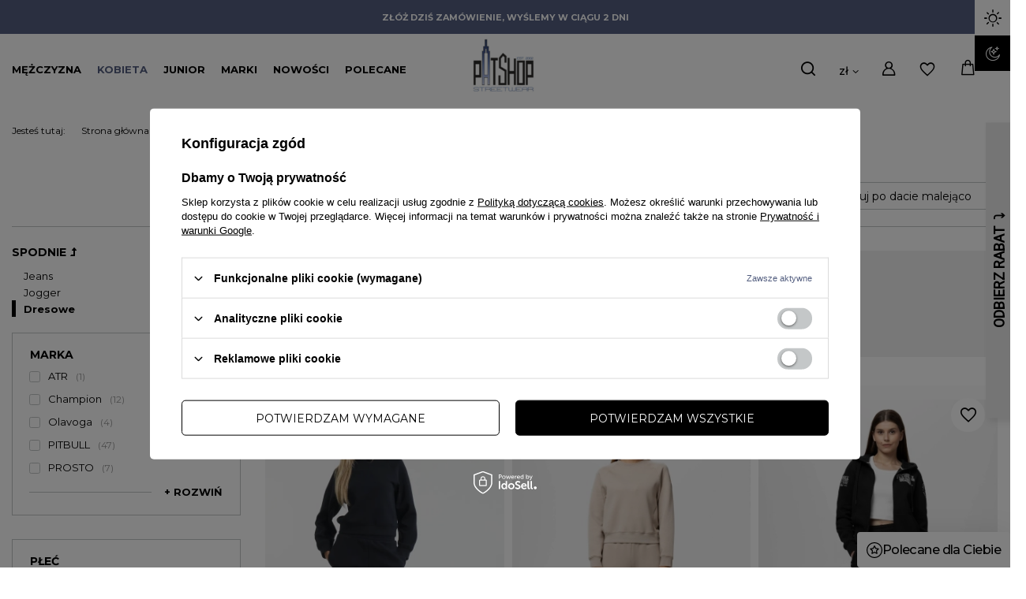

--- FILE ---
content_type: text/html; charset=utf-8
request_url: https://patshop.pl/pol_m_Kobieta_Spodnie_Dresowe-186.html
body_size: 42005
content:
<!DOCTYPE html>
<html lang="pl" class="--vat --gross " ><head><meta name='viewport' content='user-scalable=no, initial-scale = 1.0, maximum-scale = 1.0, width=device-width, viewport-fit=cover'/>
					<link rel="preconnect" href="https://fonts.googleapis.com"><link rel="preconnect" href="https://fonts.gstatic.com" crossorigin><link href="https://fonts.googleapis.com/css2?family=Montserrat:wght@400;500;600;700;800&display=swap" rel="stylesheet"> 
					
					<meta http-equiv="Content-Type" content="text/html; charset=utf-8"><meta http-equiv="X-UA-Compatible" content="IE=edge"><title>Spodnie dresowe damskie, dresy damskie - Patshop.pl</title><meta name="description" content=" Jesteś kobietą, która ceni sobie wygodne ubrania zapewniające pełną swobodę? Sprawdź nowoczesne dresy damskie dostępne w naszym sklepie na stronie patshop.pl!"><link rel="icon" href="/gfx/pol/favicon.ico"><meta name="theme-color" content="#545F80"><meta name="msapplication-navbutton-color" content="#545F80"><meta name="apple-mobile-web-app-status-bar-style" content="#545F80"><link rel="stylesheet" type="text/css" href="/gfx/pol/search_style.css.gzip?r=1766481401"><link rel="stylesheet" type="text/css" href="/gfx/pol/style.css.gzip?r=1766481400"><script>var app_shop={urls:{prefix:'data="/gfx/'.replace('data="', '')+'pol/',graphql:'/graphql/v1/'},vars:{priceType:'gross',priceTypeVat:true,productDeliveryTimeAndAvailabilityWithBasket:false,geoipCountryCode:'US',},txt:{priceTypeText:' brutto',},fn:{},fnrun:{},files:[],graphql:{}};const getCookieByName=(name)=>{const value=`; ${document.cookie}`;const parts = value.split(`; ${name}=`);if(parts.length === 2) return parts.pop().split(';').shift();return false;};function changeLogosDark(dark){try{if(dark){document.querySelector('#logo img').setAttribute('src','/data/include/cms/color_changes/logo_dark.png');document.querySelector('.idosell__img').setAttribute('src','/data/include/cms/color_changes/iai_dark.png');}else{document.querySelector('#logo img').setAttribute('src','/data/include/cms/color_changes/logo_light.png');document.querySelector('.idosell__img').setAttribute('src','/data/include/cms/color_changes/iai_light.png');}}catch(err){console.log(err)}};if(getCookieByName('iai_color_scheme')==='dark'){document.documentElement.classList.add('dark');window.addEventListener('DOMContentLoaded',()=>changeLogosDark(true));}else{window.addEventListener('DOMContentLoaded',()=>changeLogosDark(false));}</script><meta name="robots" content="index,follow"><meta name="rating" content="general"><meta name="Author" content="Patshop.pl na bazie IdoSell (www.idosell.com/shop).">
<!-- Begin LoginOptions html -->

<style>
#client_new_social .service_item[data-name="service_Apple"]:before, 
#cookie_login_social_more .service_item[data-name="service_Apple"]:before,
.oscop_contact .oscop_login__service[data-service="Apple"]:before {
    display: block;
    height: 2.6rem;
    content: url('/gfx/standards/apple.svg?r=1743165583');
}
.oscop_contact .oscop_login__service[data-service="Apple"]:before {
    height: auto;
    transform: scale(0.8);
}
#client_new_social .service_item[data-name="service_Apple"]:has(img.service_icon):before,
#cookie_login_social_more .service_item[data-name="service_Apple"]:has(img.service_icon):before,
.oscop_contact .oscop_login__service[data-service="Apple"]:has(img.service_icon):before {
    display: none;
}
</style>

<!-- End LoginOptions html -->

<!-- Open Graph -->
<meta property="og:type" content="website"><meta property="og:url" content="https://patshop.pl/pol_m_Kobieta_Spodnie_Dresowe-186.html
"><meta property="og:title" content="Dresowe - sklep Patshop.pl"><meta property="og:description" content="Sprawdź naszą szeroką ofertę z kategorii Dresowe w sklepie Patshop.pl! Szybka dostawa ✅ Najlepsze ceny ✅ Sprawdź sam!"><meta property="og:site_name" content="Patshop.pl"><meta property="og:locale" content="pl_PL"><meta property="og:image" content="https://patshop.pl/hpeciai/c959675b9e2c62ff0773ba6bd77f6e4b/pol_pl_Komplet-dresowy-damski-Pitbull-Discovery-25-czarny-30393_10.webp"><meta property="og:image:width" content="663"><meta property="og:image:height" content="920"><link rel="manifest" href="https://patshop.pl/data/include/pwa/1/manifest.json?t=3"><meta name="apple-mobile-web-app-capable" content="yes"><meta name="apple-mobile-web-app-status-bar-style" content="black"><meta name="apple-mobile-web-app-title" content="patshop.pl"><link rel="apple-touch-icon" href="/data/include/pwa/1/icon-128.png"><link rel="apple-touch-startup-image" href="/data/include/pwa/1/logo-512.png" /><meta name="msapplication-TileImage" content="/data/include/pwa/1/icon-144.png"><meta name="msapplication-TileColor" content="#2F3BA2"><meta name="msapplication-starturl" content="/"><script type="application/javascript">var _adblock = true;</script><script async src="/data/include/advertising.js"></script><script type="application/javascript">var statusPWA = {
                online: {
                    txt: "Połączono z internetem",
                    bg: "#5fa341"
                },
                offline: {
                    txt: "Brak połączenia z internetem",
                    bg: "#eb5467"
                }
            }</script><script async type="application/javascript" src="/ajax/js/pwa_online_bar.js?v=1&r=6"></script><script >
window.dataLayer = window.dataLayer || [];
window.gtag = function gtag() {
dataLayer.push(arguments);
}
gtag('consent', 'default', {
'ad_storage': 'denied',
'analytics_storage': 'denied',
'ad_personalization': 'denied',
'ad_user_data': 'denied',
'wait_for_update': 500
});

gtag('set', 'ads_data_redaction', true);
</script><script id="iaiscript_1" data-requirements="W10=" data-ga4_sel="ga4script">
window.iaiscript_1 = `<${'script'}  class='google_consent_mode_update'>
gtag('consent', 'update', {
'ad_storage': 'denied',
'analytics_storage': 'denied',
'ad_personalization': 'denied',
'ad_user_data': 'denied'
});
</${'script'}>`;
</script>
<!-- End Open Graph -->
<link rel="next" href="https://patshop.pl/pol_m_Kobieta_Spodnie_Dresowe-186.html?counter=1"/>
<link rel="canonical" href="https://patshop.pl/pol_m_Kobieta_Spodnie_Dresowe-186.html" />

                <!-- Global site tag (gtag.js) -->
                <script  async src="https://www.googletagmanager.com/gtag/js?id=AW-10857044785"></script>
                <script >
                    window.dataLayer = window.dataLayer || [];
                    window.gtag = function gtag(){dataLayer.push(arguments);}
                    gtag('js', new Date());
                    
                    gtag('config', 'AW-10857044785', {"allow_enhanced_conversions":true});
gtag('config', 'G-85FX57NW00');

                </script>
                <link rel="stylesheet" type="text/css" href="/data/designs/63807d71ab6f96.00360803_30/gfx/pol/custom.css.gzip?r=1766481530">
<!-- Begin additional html or js -->


<!--9|1|8| modified: 2025-11-26 12:14:51-->
<!-- Google Tag Manager -->
<script>(function(w,d,s,l,i){w[l]=w[l]||[];w[l].push({'gtm.start':
new Date().getTime(),event:'gtm.js'});var f=d.getElementsByTagName(s)[0],
j=d.createElement(s),dl=l!='dataLayer'?'&l='+l:'';j.async=true;j.src=
'https://www.googletagmanager.com/gtm.js?id='+i+dl;f.parentNode.insertBefore(j,f);
})(window,document,'script','dataLayer','GTM-PR9TV33');</script>
<!-- End Google Tag Manager -->
<meta name="google-site-verification" content="L6A0ddMmcEF8HeFYZ7HXY2zxHlI7vlkzMsaWKvGiCGQ" />
<script type="application/ld+json">
{
  "@context": "http://schema.org",
  "@graph": [
    {
      "@type": "Organization",
      "name": "FHU Patryk Zieliński",
      "url": "https://patshop.pl",
      "logo": "https://patshop.pl/data/gfx/mask/pol/logo_1_big.jpg",
      "address": {
        "@type": "PostalAddress",
        "streetAddress": "Dworcowa 25",
        "addressLocality": "Inowrocław",
        "addressRegion": "kujawsko-pomorskie",
        "postalCode": "88-100"
      }
    },
    {
      "@type": "Store",
      "name": "Patshop - Sklep Inowrocław",
      "image": "https://patshop.pl/data/gfx/mask/pol/logo_1_big.jpg",
      "telephone": "533569999",
      "email": "sklep@patshop.pl",
      "address": {
        "@type": "PostalAddress",
        "streetAddress": "Kusocińskiego 10",
        "addressLocality": "Inowrocław",
        "addressRegion": "kujawsko-pomorskie",
        "postalCode": "88-100"
      },
      "parentOrganization": {
        "@type": "Organization",
        "name": "FHU Patryk Zieliński"
      }
    }
  ]
}
</script>
<!--15|1|12| modified: 2025-12-31 12:45:52-->
<script>//Godzina, do której realizowane są wysyłki
const clientSend = 13 ; 

//Tabela z datami, kiedy sklep nie prowadzi wysyłki (sobót i niedziel nie trzeba dodawać)
const offDates = [
"2024/12/24",
"2024/12/25",
"2024/12/26",
"2024/12/27",
"2026/01/02",
]</script>
<!--16|1|13| modified: 2022-02-10 12:27:20-->
<script>const manName = "Mężczyzna";
const womanName = "Kobieta";</script>
<!--18|1|15-->
<script>const firstHotspotMain = "/Nowosc-snewproducts-pol.html"; const secondHotspotMain  = "/Promocja-spromo-pol.html";</script>
<!--33|1|25-->
<script>window.edroneSettings = { shopId: "4890", appId: "60b0cad4f326d" }; window._edroneIaiProducts = {
    ids: [],
    counts: []
};

{
    ""
}

(function () {
    function logStyled(type, eventName, data = null) {
        const icon = '[edrone]';
        const message = `${icon} ${eventName}`;
        const styles = {
            log: 'background: #ffff8c; color: black; padding: 2px 4px;',
            warn: 'background: #ffff8c; color: #f27c22; padding: 2px 4px;',
            error: 'background: #ffff8c; color: #bc1823; padding: 2px 4px;',
        };
        const style = styles[type] || styles.log;
        try {
            console[type](`%c${message}`, style, ...(data ? [data] : []));
        } catch (_) {
            console.log(message, data);
        }
    }

    const logEvent = (...args) => logStyled('log', ...args);
    const logWarning = (...args) => logStyled('warn', ...args);
    const logError = (...args) => logStyled('error', ...args);

    if (window._edrone?.initialized) {
        logWarning('Script already initialized. Skipping.');
        return;
    }

    function getAppIdFromSettings(retries = 10, delay = 100) {
        return new Promise((resolve) => {
            let attempt = 0;

            const check = () => {
                try {
                    const appId = window?.edroneSettings && window?.edroneSettings?.appId;
                    if (appId) {
                        resolve(appId);
                        return;
                    }

                    attempt++;
                    if (attempt < retries) {
                        setTimeout(check, delay);
                    } else {
                        logWarning('App ID is missing after retries. Skipping initialization.');
                        resolve(null);
                    }
                } catch (e) {
                    logError('getAppIdFromSettings error:', e);
                    resolve(null);
                }
            };

            check();
        });
    }

    (async () => {

        const currentVersion = '2.0.0';
        const appId = await getAppIdFromSettings();

        if (!appId) {
            logWarning('App ID is missing. Skipping initialization.');
            return;
        }

        const edroneIAI = {
            logEvent, logWarning, logError,

            init: async function () {
                await this.loadCoreScript();
                this.setGlobals();
                await this.handleAddToCartFromList();
                await this.handlePageView();
                await this.setupListeners();
            },

            setGlobals: function () {
                window._edrone = window._edrone || {};
                if (window._edrone.initialized) return;

                const email = "";
                if (email.length) {
                    window._edrone.email = email;
                }

                Object.assign(window._edrone, {
                    app_id: appId,
                    platform: 'idosell',
                    version: currentVersion,
                    initialized: true,
                });
            },

            loadCoreScript: function () {
                return new Promise((resolve, reject) => {
                    const script = document.createElement('script');
                    script.async = true;
                    script.src = `https://d3bo67muzbfgtl.cloudfront.net/edrone_2_0.js?app_id=${appId}`;
                    script.onload = () => resolve();
                    script.onerror = () => reject(new Error('[edrone] Failed to load edrone_2_0'));
                    document.head.appendChild(script);
                });
            },

            fire: function (payload) {
                const event = payload?.action_type;
                Object.assign(window._edrone, payload);
                if (event === 'add_to_cart' || event === 'subscribe' || event === 'order') {
                    typeof window._edrone.init === 'function' && window._edrone.init();
                }
                this.logEvent(`${event}`, payload);

            },

            handlePageView: async function () {
                try {
                    const type = this.detectPageType();
                    if (!type || type === 'home') return;

                    return await {
                        product: async () => this.handleProductView(),
                        category: async () => this.handleCategoryView(),
                        order: async () => this.handleOrder(),
                    }[type]?.();

                } catch (e) {
                    this.logError('handlePageView error:', e);
                }
            },

            detectPageType: function () {
                const productPage = document.querySelector('.bc-product-name');
                const categorySelector = document.querySelector('#content section.search_name');
                const orderSelector = document.querySelector('#orderdetails_info');
                const orderUrlPath = window.location.pathname.includes('orderdetails');

                if (productPage) {
                    return 'product';
                } else if (!window.location.search && categorySelector) {
                    return 'category';
                } else if (orderSelector || orderUrlPath) {
                    return 'order';
                } else {
                    return null;
                }
            },

            // PRODUCT VIEW
            handleProductView: function () {
                const productId = '';
                try {
                    if (productId.length) {
                        this.fire({
                            action_type: 'product_view',
                            product_ids: productId
                        });
                    }

                    // ADD TO CART FROM PRODUCT PAGE
                    document.addEventListener('click', (e) => {
                        if (e.target.closest('#projector_button_basket')) {
                            this.logEvent('Product added from Product Page');
                            this.fire({
                                action_type: 'add_to_cart',
                                product_ids: productId
                            });
                        }
                    });

                } catch (e) {
                    this.logError('handleProductView error', e);
                }
            },

            //ADD TO CART FROM LIST
            handleAddToCartFromList: async function () {
                document.addEventListener('click', (e) => {
                    try {
                        // Product form
                        const trigger = e.target.closest('form[action*="basketchange.php"]');
                        // Add to cart button
                        if (!trigger?.querySelector('button')) return;

                        const productId = trigger?.querySelector('[name="product"]')?.value;

                        if (productId) {
                            this.logEvent('Product added from List');
                            this.fire({
                                action_type: 'add_to_cart',
                                product_ids: productId
                            });
                        }

                    } catch (e) {
                        this.logWarning('handleAddToCartFromList error:', e);
                    }
                });
            },

            // CATEGORY VIEW
            handleCategoryView: function () {

                // Converts to UTF-8 then encodes to Base64 (accepts Polish letters)
                function toBase64(string) {
                    return btoa(
                        new TextEncoder()
                            .encode(string)
                            .reduce((accumulator, byte) =>
                                accumulator + String.fromCharCode(byte), "")
                    );
                }

                try {
                    const breadcrumb = document.querySelector('#breadcrumbs');
                    if (!breadcrumb) return;

                    const breadcrumbList = Array.from(breadcrumb.querySelectorAll('ol li'));
                    if (!breadcrumbList.length) return;

                    const categories = breadcrumbList.filter(category =>
                        category.classList.contains('--more') ||
                        category.classList.contains('bc-active'));
                    if (!categories.length) return;

                    const categoryNames = categories
                        .map(category => category.innerText.trim())
                        .join('~');

                    const categoryIds = categories
                        .map(category => {
                            try {
                                return toBase64(category.innerText.trim());
                            } catch (e) {
                                this.logError("Base64 encode failed", e);
                                return "";
                            }
                        })
                        .join('~');

                    this.fire({
                        action_type: 'category_view',
                        product_category_names: categoryNames,
                        product_category_ids: categoryIds
                    });

                } catch (e) {
                    this.logError('handleCategoryView error', e);
                }
            },

            // ORDER
            handleOrder: function () {
                try {
                    const email = "";
                    const firstName = "";
                    const lastName = "";
                    const country = "";
                    const city = "";
                    const phone = "";
                    const orderId = "";
                    const orderValue = "";

                    const productIdsArray = window._edroneIaiProducts?.ids || [];
                    const productCountsArray = (window._edroneIaiProducts?.counts || [])
                        .map(c => c.split('.')[0]); // Count comes as eg. '1.000'

                    this.fire({
                        action_type: "order",
                        base_currency: "PLN",
                        order_currency: "PLN",
                        email: email,
                        first_name: firstName,
                        last_name: lastName,
                        country: country,
                        city: city,
                        phone: phone?.replace(/\D/g, ''),
                        order_id: orderId,
                        order_payment_value: orderValue,
                        base_payment_value: orderValue,
                        product_ids: productIdsArray.join('|'),
                        product_counts: productCountsArray.join('|'),
                    });

                } catch (e) {
                    this.logError('Order error:', e);
                }
            },

            // SUBSCRIBE
            handleSubscribe: function (form, tags) {
                try {
                    const getElement = (selector) => form.querySelector(selector);

                    const email = getElement('#client_email, [name="mailing_email"], #mailing_email');
                    if (!email?.value) return;

                    this.fire({
                        action_type: 'subscribe',
                        email: email.value,
                        first_name: getElement('#client_firstname, [name="mailing_name"]')?.value || '',
                        last_name: getElement('#client_lastname')?.value || '',
                        phone: getElement('#client_phone')?.value?.replace(/\D/g, '') || '',
                        city: getElement('#client_city')?.value || '',
                        subscriber_status: getElement('#cop_terms_mailing_checkbox, #newsletter_terms, #mailing_policy, #newsletter_consent, [name="news_checkboxes"]')?.checked ? '1' : '',
                        sms_subscriber_status: getElement('#cop_terms_sms_checkbox')?.checked ? '1' : '',
                        customer_tags: tags,
                    });

                } catch (e) {
                    this.logError('Subscribe error:', e);
                }
            },

            setupListeners: function () {
                document.addEventListener('click', (e) => {
                    try {
                        const btn =
                            e.target.closest('.cop_buttons__button') ||
                            e.target.closest('[name="mailing_action"]') ||
                            e.target.closest('.add_newsletter') ||
                            e.target.closest('#newsletter_button_add');
                        if (!btn) return;

                        const form = btn.closest('form');
                        if (!form) return;

                        if (form.action.includes('client-new') || form.action.includes('register')) {
                            this.handleSubscribe(form, 'Register');
                        } else if (document.querySelector('#menu_newsletter')) {
                            this.handleSubscribe(form, 'Footer');
                        }

                    } catch (e) {
                        this.logError('Subscribe listener error:', e);
                    }
                }, true);
            },

        };

        await edroneIAI.init();

    })();
})();</script>

<!-- End additional html or js -->
<script src="/inPost/inpostPayNew.js"></script><script src="https://inpostpay-widget-v2.inpost.pl/inpostpay.widget.v2.js"></script><link rel="preload" as="image" media="(max-width: 420px)" href="/hpeciai/9b1450330b4785e225826192172abc1e/pol_is_Komplet-dresowy-damski-Pitbull-Discovery-25-czarny-30393webp"><link rel="preload" as="image" media="(min-width: 420.1px)" href="/hpeciai/a4a2c891cdc96574b9fa13ba38f99b69/pol_il_Komplet-dresowy-damski-Pitbull-Discovery-25-czarny-30393webp"><link rel="preload" as="image" media="(max-width: 420px)" href="/hpeciai/2e93809f7460b3d30337ab70cbf394a3/pol_is_Komplet-dresowy-damski-Pitbull-Discovery-25-bezowy-30392webp"><link rel="preload" as="image" media="(min-width: 420.1px)" href="/hpeciai/7e5ae3b11b4a10a48db0edac9de8e8c5/pol_il_Komplet-dresowy-damski-Pitbull-Discovery-25-bezowy-30392webp"><script src="/gfx/pol/envelope.js.gzip?r=1766481401"></script></head><body><script>
					var script = document.createElement('script');
					script.src = app_shop.urls.prefix + 'envelope.js.gzip';

					document.getElementsByTagName('body')[0].insertBefore(script, document.getElementsByTagName('body')[0].firstChild);
				</script><div class="color_changer" id="color_changer"><button class="color_changer__btn --light"></button><button class="color_changer__btn --dark"></button></div><div id="container" class="search_page container max-width-1200"><header class=" commercial_banner"><script class="ajaxLoad">
                app_shop.vars.vat_registered = "true";
                app_shop.vars.currency_format = "###,##0.00";
                
                    app_shop.vars.currency_before_value = false;
                
                    app_shop.vars.currency_space = true;
                
                app_shop.vars.symbol = "zł";
                app_shop.vars.id= "PLN";
                app_shop.vars.baseurl = "http://patshop.pl/";
                app_shop.vars.sslurl= "https://patshop.pl/";
                app_shop.vars.curr_url= "%2Fpol_m_Kobieta_Spodnie_Dresowe-186.html";
                

                var currency_decimal_separator = ',';
                var currency_grouping_separator = ' ';

                
                    app_shop.vars.blacklist_extension = ["exe","com","swf","js","php"];
                
                    app_shop.vars.blacklist_mime = ["application/javascript","application/octet-stream","message/http","text/javascript","application/x-deb","application/x-javascript","application/x-shockwave-flash","application/x-msdownload"];
                
                    app_shop.urls.contact = "/contact-pol.html";
                </script><div id="viewType" style="display:none"></div><div id="logo" class="d-flex align-items-center" free-delivery="198"><a href="https://patshop.pl/" target="_self"><img width="86" height="78" alt="Patshop.pl - streetwear sklep"></a></div><form action="https://patshop.pl/search.php" method="get" id="menu_search" class="menu_search"><a href="#showSearchForm" class="menu_search__mobile"></a><div class="menu_search__block"><div class="menu_search__item --input"><input class="menu_search__input" type="text" name="text" autocomplete="off" placeholder="Wpisz czego szukasz"><button class="menu_search__submit" type="submit"></button></div><div class="menu_search__item --results search_result"></div></div></form><div id="menu_settings" class="align-items-center justify-content-center justify-content-lg-end"><div class="open_trigger"><span class="d-none d-md-inline-block flag_txt">zł</span><div class="menu_settings_wrapper d-md-none"><div class="menu_settings_inline"><div class="menu_settings_header">
										Język i waluta: 
									</div><div class="menu_settings_content"><span class="menu_settings_flag flag flag_pol"></span><strong class="menu_settings_value"><span class="menu_settings_language">pl</span><span> | </span><span class="menu_settings_currency">zł</span></strong></div></div><div class="menu_settings_inline"><div class="menu_settings_header">
										Dostawa do: 
									</div><div class="menu_settings_content"><strong class="menu_settings_value">Polska</strong></div></div></div><i class="icon-angle-down d-none d-md-inline-block"></i></div><form action="https://patshop.pl/settings.php" method="post"><ul class="bg_alter"><li><div class="form-group"><label for="menu_settings_curr">Waluta</label><div class="select-after"><select class="form-control" name="curr" id="menu_settings_curr"><option value="PLN" selected>zł</option><option value="EUR">€ (1 zł = 0.237€)
																	</option><option value="GBP">£ (1 zł = 0.2054£)
																	</option></select></div></div><div class="form-group"><label for="menu_settings_country">Dostawa do</label><div class="select-after"><select class="form-control" name="country" id="menu_settings_country"><option value="1143020016">Austria</option><option value="1143020022">Belgia</option><option value="1143020038">Chorwacja</option><option value="1143020041">Czechy</option><option value="1143020042">Dania</option><option value="1143020056">Finlandia</option><option value="1143020057">Francja</option><option value="1143020062">Grecja</option><option value="1143020075">Hiszpania</option><option value="1143020076">Holandia</option><option value="1143020083">Irlandia</option><option value="1170044718">Irlandia Północna</option><option value="1143020084">Islandia</option><option value="1143020095">Kanada</option><option value="1143020116">Litwa</option><option value="1143020118">Łotwa</option><option value="1143020117">Luksemburg</option><option value="1143020143">Niemcy</option><option value="1143020149">Norwegia</option><option selected value="1143020003">Polska</option><option value="1143020182">Słowacja</option><option value="1143020186">Stany Zjednoczone</option><option value="1143020192">Szwajcaria</option><option value="1143020193">Szwecja</option><option value="1143020218">Wielka Brytania</option><option value="1143020220">Włochy</option></select></div></div></li><li class="buttons"><button class="btn --solid --large" type="submit">
										Zastosuj zmiany
									</button></li></ul></form><div id="menu_additional"><a class="account_link" href="https://patshop.pl/login.php">Zaloguj się</a><div class="shopping_list_top" data-empty="true"><a href="https://patshop.pl/pl/shoppinglist/" class="wishlist_link slt_link">Listy zakupowe<span class="wishlist-badge-desk"></span></a><div class="slt_lists"><ul class="slt_lists__nav"><li class="slt_lists__nav_item" data-list_skeleton="true" data-list_id="true" data-shared="true"><a class="slt_lists__nav_link" data-list_href="true"><span class="slt_lists__nav_name" data-list_name="true"></span><span class="slt_lists__count" data-list_count="true">0</span></a></li></ul><span class="slt_lists__empty">Dodaj do nich produkty, które lubisz i chcesz kupić później.</span></div></div></div></div><div class="delivery_timer" id="delivery_timer"><span class="delivery_timer__text"></span></div><div class="shopping_list_top_mobile" data-empty="true"><a href="https://patshop.pl/pl/shoppinglist/" class="sltm_link"><span class="wishlist-badge-mobi"></span></a></div><div class="sl_choose sl_dialog"><div class="sl_choose__wrapper sl_dialog__wrapper p-4 p-md-5"><div class="sl_choose__item --top sl_dialog_close mb-2"><strong class="sl_choose__label">Zapisz na liście zakupowej</strong></div><div class="sl_choose__item --lists" data-empty="true"><div class="sl_choose__list f-group --radio m-0 d-md-flex align-items-md-center justify-content-md-between" data-list_skeleton="true" data-list_id="true" data-shared="true"><input type="radio" name="add" class="sl_choose__input f-control" id="slChooseRadioSelect" data-list_position="true"><label for="slChooseRadioSelect" class="sl_choose__group_label f-label py-4" data-list_position="true"><span class="sl_choose__sub d-flex align-items-center"><span class="sl_choose__name" data-list_name="true"></span><span class="sl_choose__count" data-list_count="true">0</span></span></label><button type="button" class="sl_choose__button --desktop btn --solid">Zapisz</button></div></div><div class="sl_choose__item --create sl_create mt-4"><a href="#new" class="sl_create__link  align-items-center">Stwórz nową listę zakupową</a><form class="sl_create__form align-items-center"><div class="sl_create__group f-group --small mb-0"><input type="text" class="sl_create__input f-control" required="required"><label class="sl_create__label f-label">Nazwa nowej listy</label></div><button type="submit" class="sl_create__button btn --solid ml-2 ml-md-3">Utwórz listę</button></form></div><div class="sl_choose__item --mobile mt-4 d-flex justify-content-center d-md-none"><button class="sl_choose__button --mobile btn --solid --large">Zapisz</button></div></div></div><div id="menu_basket" class="topBasket"><a class="topBasket__sub" href="/basketedit.php"><span class="badge badge-info"></span><strong class="topBasket__price" style="display: none;">0,00 zł</strong></a><div class="topBasket__details --products" style="display: none;"><div class="topBasket__block --labels"><label class="topBasket__item --name">Produkt</label><label class="topBasket__item --sum">Ilość</label><label class="topBasket__item --prices">Cena</label></div><div class="topBasket__block --products"></div></div><div class="topBasket__details --shipping" style="display: none;"><span class="topBasket__name">Koszt dostawy od</span><span id="shipppingCost"></span></div><script>
						app_shop.vars.cache_html = true;
					</script></div><nav id="menu_categories" class="wide"><button type="button" class="navbar-toggler"><i class="icon-reorder"></i></button><div class="navbar-collapse" id="menu_navbar"><ul class="navbar-nav mx-md-n2"><li class="nav-item" data-banner="true" data-name="Mężczyzna"><a  href="/pol_m_Mezczyzna-100.html" target="_self" title="Mężczyzna" class="nav-link" >Mężczyzna</a><ul class="navbar-subnav navbar-subnav-banner"><div class="navbar-subnav__item"><li class="nav-item empty" data-name="Nowości męskie"><a  href="/pol_m_Mezczyzna_Nowosci-meskie-407.html" target="_self" title="Nowości męskie" class="nav-link" >Nowości męskie</a></li><li class="nav-item empty" data-name="Komplety męskie"><a  href="/pol_m_Mezczyzna_Komplety-meskie-326.html" target="_self" title="Komplety męskie" class="nav-link" >Komplety męskie</a></li><li class="nav-item" data-name="Koszulki"><a  href="/pol_m_Mezczyzna_Koszulki-172.html" target="_self" title="Koszulki" class="nav-link" >Koszulki</a><ul class="navbar-subsubnav"><li class="nav-item"><a  href="/pol_m_Mezczyzna_Koszulki_T-shirty-192.html" target="_self" title="T-shirty" class="nav-link" >T-shirty</a></li><li class="nav-item"><a  href="/pol_m_Mezczyzna_Koszulki_Polo-193.html" target="_self" title="Polo" class="nav-link" >Polo</a></li><li class="nav-item"><a  href="/pol_m_Mezczyzna_Koszulki_Longsleeve-194.html" target="_self" title="Longsleeve" class="nav-link" >Longsleeve</a></li><li class="nav-item"><a  href="/pol_m_Mezczyzna_Koszulki_Tank-Top-224.html" target="_self" title="Tank-Top" class="nav-link" >Tank-Top</a></li><li class="nav-item"><a  href="/pol_m_Mezczyzna_Koszulki_Oversize-625.html" target="_self" title="Oversize" class="nav-link" >Oversize</a></li></ul></li><li class="nav-item empty" data-name="Koszule"><a  href="/pol_m_Mezczyzna_Koszule-621.html" target="_self" title="Koszule" class="nav-link" >Koszule</a></li><li class="nav-item" data-name="Spodnie"><a  href="/pol_m_Mezczyzna_Spodnie-174.html" target="_self" title="Spodnie" class="nav-link" >Spodnie</a><ul class="navbar-subsubnav"><li class="nav-item"><a  href="/pol_m_Mezczyzna_Spodnie_Jogger-199.html" target="_self" title="Jogger" class="nav-link" >Jogger</a></li><li class="nav-item"><a  href="/pol_m_Mezczyzna_Spodnie_Jeans-200.html" target="_self" title="Jeans" class="nav-link" >Jeans</a></li><li class="nav-item"><a  href="/pol_m_Mezczyzna_Spodnie_Chinosy-201.html" target="_self" title="Chinosy" class="nav-link" >Chinosy</a></li><li class="nav-item"><a  href="/pol_m_Mezczyzna_Spodnie_Dresowe-198.html" target="_self" title="Dresowe" class="nav-link" >Dresowe</a></li><li class="nav-item"><a  href="/pol_m_Mezczyzna_Spodnie_Bojowki-588.html" target="_self" title="Bojówki" class="nav-link" >Bojówki</a></li><li class="nav-item"><a  href="/pol_m_Mezczyzna_Spodnie_Baggy-589.html" target="_self" title="Baggy" class="nav-link" >Baggy</a></li></ul></li><li class="nav-item" data-name="Spodenki"><a  href="/pol_m_Mezczyzna_Spodenki-168.html" target="_self" title="Spodenki" class="nav-link" >Spodenki</a><ul class="navbar-subsubnav"><li class="nav-item"><a  href="/pol_m_Mezczyzna_Spodenki_Spodenki-jeansowe-572.html" target="_self" title="Spodenki jeansowe" class="nav-link" >Spodenki jeansowe</a></li><li class="nav-item"><a  href="/pol_m_Mezczyzna_Spodenki_Spodenki-dresowe-571.html" target="_self" title="Spodenki dresowe" class="nav-link" >Spodenki dresowe</a></li><li class="nav-item"><a  href="/pol_m_Mezczyzna_Spodenki_Spodenki-kapielowe-570.html" target="_self" title="Spodenki kąpielowe" class="nav-link" >Spodenki kąpielowe</a></li><li class="nav-item"><a  href="/pol_m_Mezczyzna_Spodenki_Spodenki-materialowe-chino-597.html" target="_self" title="Spodenki materiałowe/chino" class="nav-link" >Spodenki materiałowe/chino</a></li></ul></li><li class="nav-item" data-name="Bluzy"><a  href="/pol_m_Mezczyzna_Bluzy-173.html" target="_self" title="Bluzy" class="nav-link" >Bluzy</a><ul class="navbar-subsubnav"><li class="nav-item"><a  href="/pol_m_Mezczyzna_Bluzy_Bez-kaptura-196.html" target="_self" title="Bez kaptura" class="nav-link" >Bez kaptura</a></li><li class="nav-item"><a  href="/pol_m_Mezczyzna_Bluzy_Z-kapturem-197.html" target="_self" title="Z kapturem" class="nav-link" >Z kapturem</a></li><li class="nav-item"><a  href="/pol_m_Mezczyzna_Bluzy_Rozpinane-573.html" target="_self" title="Rozpinane" class="nav-link" >Rozpinane</a></li><li class="nav-item"><a  href="/pol_m_Mezczyzna_Bluzy_Sherpa-594.html" target="_self" title="Sherpa" class="nav-link" >Sherpa</a></li><li class="nav-item"><a  href="/pol_m_Mezczyzna_Bluzy_Oversize-624.html" target="_self" title="Oversize" class="nav-link" >Oversize</a></li><li class="nav-item"><a  href="/pol_m_Mezczyzna_Bluzy_Crewneck-626.html" target="_self" title="Crewneck" class="nav-link" >Crewneck</a></li></ul></li><li class="nav-item empty" data-name="Swetry"><a  href="/pol_m_Mezczyzna_Swetry-642.html" target="_self" title="Swetry" class="nav-link" >Swetry</a></li><li class="nav-item" data-name="Bezrękawniki"><a  href="/pol_m_Mezczyzna_Bezrekawniki-282.html" target="_self" title="Bezrękawniki" class="nav-link" >Bezrękawniki</a><ul class="navbar-subsubnav"><li class="nav-item"><a  href="/pol_m_Mezczyzna_Bezrekawniki_Wiosna-Lato-438.html" target="_self" title="Wiosna/Lato" class="nav-link" >Wiosna/Lato</a></li><li class="nav-item"><a  href="/pol_m_Mezczyzna_Bezrekawniki_Jesien-Zima-283.html" target="_self" title="Jesień/Zima" class="nav-link" >Jesień/Zima</a></li></ul></li><li class="nav-item" data-name="Kurtki"><a  href="/pol_m_Mezczyzna_Kurtki-175.html" target="_self" title="Kurtki" class="nav-link" >Kurtki</a><ul class="navbar-subsubnav"><li class="nav-item"><a  href="/pol_m_Mezczyzna_Kurtki_Jesien-Zima-202.html" target="_self" title="Jesień/Zima" class="nav-link" >Jesień/Zima</a></li><li class="nav-item"><a  href="/pol_m_Mezczyzna_Kurtki_Wiosna-Lato-203.html" target="_self" title="Wiosna/Lato" class="nav-link" >Wiosna/Lato</a></li><li class="nav-item"><a  href="/pol_m_Mezczyzna_Kurtki_Bomberki-590.html" target="_self" title="Bomberki" class="nav-link" >Bomberki</a></li><li class="nav-item"><a  href="/pol_m_Mezczyzna_Kurtki_Softshell-591.html" target="_self" title="Softshell" class="nav-link" >Softshell</a></li><li class="nav-item"><a  href="/pol_m_Mezczyzna_Kurtki_Parki-592.html" target="_self" title="Parki" class="nav-link" >Parki</a></li><li class="nav-item"><a  href="/pol_m_Mezczyzna_Kurtki_Wiatrowki-628.html" target="_self" title="Wiatrówki" class="nav-link" >Wiatrówki</a></li></ul></li><li class="nav-item" data-name="Czapki"><a  href="/pol_m_Mezczyzna_Czapki-170.html" target="_self" title="Czapki" class="nav-link" >Czapki</a><ul class="navbar-subsubnav"><li class="nav-item"><a  href="/pol_m_Mezczyzna_Czapki_Zimowe-178.html" target="_self" title="Zimowe" class="nav-link" >Zimowe</a></li><li class="nav-item"><a  href="/pol_m_Mezczyzna_Czapki_Z-daszkiem-179.html" target="_self" title="Z daszkiem" class="nav-link" >Z daszkiem</a></li><li class="nav-item"><a  href="/pol_m_Mezczyzna_Czapki_Bucket-Hat-330.html" target="_self" title="Bucket Hat" class="nav-link" >Bucket Hat</a></li></ul></li><li class="nav-item" data-name="Bielizna"><a  href="/pol_m_Mezczyzna_Bielizna-222.html" target="_self" title="Bielizna" class="nav-link" >Bielizna</a><ul class="navbar-subsubnav"><li class="nav-item"><a  href="/pol_m_Mezczyzna_Bielizna_Skarpety-208.html" target="_self" title="Skarpety" class="nav-link" >Skarpety</a></li><li class="nav-item"><a  href="/pol_m_Mezczyzna_Bielizna_Bokserki-286.html" target="_self" title="Bokserki" class="nav-link" >Bokserki</a></li></ul></li><li class="nav-item" data-name="Buty męskie"><a  href="/pol_m_Mezczyzna_Buty-meskie-306.html" target="_self" title="Buty męskie" class="nav-link" >Buty męskie</a><ul class="navbar-subsubnav"><li class="nav-item"><a  href="/pol_m_Mezczyzna_Buty-meskie_Klapki-meskie-632.html" target="_self" title="Klapki męskie" class="nav-link" >Klapki męskie</a></li><li class="nav-item"><a  href="/pol_m_Mezczyzna_Buty-meskie_Sneakersy-meskie-633.html" target="_self" title="Sneakersy męskie" class="nav-link" >Sneakersy męskie</a></li></ul></li><li class="nav-item" data-name="Akcesoria"><a  href="/pol_m_Mezczyzna_Akcesoria-176.html" target="_self" title="Akcesoria" class="nav-link" >Akcesoria</a><ul class="navbar-subsubnav"><li class="nav-item"><a  href="/pol_m_Mezczyzna_Akcesoria_Maseczki-Kominy-327.html" target="_self" title="Maseczki/Kominy" class="nav-link" >Maseczki/Kominy</a></li><li class="nav-item"><a  href="/pol_m_Mezczyzna_Akcesoria_Saszetki-164.html" target="_self" title="Saszetki" class="nav-link" >Saszetki</a></li><li class="nav-item"><a  href="/pol_m_Mezczyzna_Akcesoria_Portfele-205.html" target="_self" title="Portfele" class="nav-link" >Portfele</a></li><li class="nav-item"><a  href="/pol_m_Mezczyzna_Akcesoria_Okulary-210.html" target="_self" title="Okulary" class="nav-link" >Okulary</a></li><li class="nav-item"><a  href="/pol_m_Mezczyzna_Akcesoria_Plecaki-206.html" target="_self" title="Plecaki" class="nav-link" >Plecaki</a></li><li class="nav-item"><a  href="/pol_m_Mezczyzna_Akcesoria_Torby-309.html" target="_self" title="Torby" class="nav-link" >Torby</a></li><li class="nav-item"><a  href="/pol_m_Mezczyzna_Akcesoria_Paski-207.html" target="_self" title="Paski" class="nav-link" >Paski</a></li><li class="nav-item"><a  href="/pol_m_Mezczyzna_Akcesoria_Szale-333.html" target="_self" title="Szale" class="nav-link" >Szale</a></li><li class="nav-item"><a  href="/pol_m_Mezczyzna_Akcesoria_Kominiarki-316.html" target="_self" title="Kominiarki" class="nav-link" >Kominiarki</a></li><li class="nav-item"><a  href="/pol_m_Kobieta_Akcesoria_Muzyka-411.html" target="_self" title="Muzyka" class="nav-link" >Muzyka</a></li><li class="nav-item"><a  href="/pol_m_Mezczyzna_Akcesoria_Rekawiczki-209.html" target="_self" title="Rękawiczki" class="nav-link" >Rękawiczki</a></li><li class="nav-item"><a  href="/pol_m_Mezczyzna_Akcesoria_Pozostale-204.html" target="_self" title="Pozostałe" class="nav-link" >Pozostałe</a></li></ul></li><li class="nav-item" data-name="Odzież Sportowa"><a  href="/pol_m_Mezczyzna_Odziez-Sportowa-297.html" target="_self" title="Odzież Sportowa" class="nav-link" >Odzież Sportowa</a><ul class="navbar-subsubnav"><li class="nav-item"><a  href="/pol_m_Mezczyzna_Odziez-Sportowa_Rashguardy-298.html" target="_self" title="Rashguardy" class="nav-link" >Rashguardy</a></li><li class="nav-item"><a  href="/pol_m_Mezczyzna_Odziez-Sportowa_Spodenki-304.html" target="_self" title="Spodenki" class="nav-link" >Spodenki</a></li><li class="nav-item"><a  href="/pol_m_Mezczyzna_Odziez-Sportowa_Koszulki-Techniczne-329.html" target="_self" title="Koszulki Techniczne" class="nav-link" >Koszulki Techniczne</a></li></ul></li><li class="nav-item" data-name="Sprzęt sportowy"><a  href="/pol_m_Mezczyzna_Sprzet-sportowy-317.html" target="_self" title="Sprzęt sportowy" class="nav-link" >Sprzęt sportowy</a><ul class="navbar-subsubnav"><li class="nav-item"><a  href="/pol_m_Mezczyzna_Sprzet-sportowy_Ochraniacze-na-zeby-318.html" target="_self" title="Ochraniacze na zęby " class="nav-link" >Ochraniacze na zęby </a></li><li class="nav-item"><a  href="/pol_m_Mezczyzna_Sprzet-sportowy_Rekawice-319.html" target="_self" title="Rękawice" class="nav-link" >Rękawice</a></li><li class="nav-item"><a  href="/pol_m_Mezczyzna_Sprzet-sportowy_Shakery-320.html" target="_self" title="Shakery" class="nav-link" >Shakery</a></li><li class="nav-item"><a  href="/pol_m_Mezczyzna_Sprzet-sportowy_Owijki-bokserskie-639.html" target="_self" title="Owijki bokserskie" class="nav-link" >Owijki bokserskie</a></li></ul></li><li class="nav-item" data-name="Wyprzedaż "><a  href="https://patshop.pl/Promocja-spromo-pol.html?filter_traits[171]=173&amp;filter_sizes=,,,,,,,," target="_self" title="Wyprzedaż " class="nav-link" >Wyprzedaż </a><ul class="navbar-subsubnav"><li class="nav-item"><a  href="/pol_m_Mezczyzna_Wyprzedaz-_Bluzy-meskie-607.html" target="_self" title="Bluzy męskie" class="nav-link" >Bluzy męskie</a></li><li class="nav-item"><a  href="/pol_m_Mezczyzna_Wyprzedaz-_Spodnie-meskie-608.html" target="_self" title="Spodnie męskie" class="nav-link" >Spodnie męskie</a></li><li class="nav-item"><a  href="/pol_m_Mezczyzna_Wyprzedaz-_Koszulki-meskie-609.html" target="_self" title="Koszulki męskie" class="nav-link" >Koszulki męskie</a></li><li class="nav-item"><a  href="/pol_m_Mezczyzna_Wyprzedaz-_Szorty-meskie-610.html" target="_self" title="Szorty męskie" class="nav-link" >Szorty męskie</a></li></ul></li><li class="nav-item empty" data-name="Kurtki-Wyprzedaż"><a  href="/pol_m_Mezczyzna_Kurtki-Wyprzedaz-439.html" target="_self" title="Kurtki-Wyprzedaż" class="nav-link" >Kurtki-Wyprzedaż</a></li><li class="nav-item empty" data-name="BONY KARTY PODARUNKOWE"><a  href="/pol_m_Mezczyzna_BONY-KARTY-PODARUNKOWE-643.html" target="_self" title="BONY KARTY PODARUNKOWE" class="nav-link" >BONY KARTY PODARUNKOWE</a></li></div><div class="navbar-subnav__banner-wrapper"><div class="navbar-subnav__banner"><a  href="https://patshop.pl/pol_m_Mezczyzna_Komplety-dresowe-326.html" target="_self" title="KOMPLETY MĘSKIE" ><img class="navbar-subnav__banner-img" alt="KOMPLETY MĘSKIE" title="KOMPLETY MĘSKIE" src="/data/gfx/pol/navigation/1_1_i_443.svg"></a><span class="navbar-subnav__banner-text">KOMPLETY MĘSKIE</span><a href="https://patshop.pl/pol_m_Mezczyzna_Komplety-dresowe-326.html">
                                                    Sprawdź
                                                </a></div></div></ul></li><li class="nav-item active" data-banner="true" data-name="Kobieta"><a  href="/pol_m_Kobieta-171.html" target="_self" title="Kobieta" class="nav-link active" >Kobieta</a><ul class="navbar-subnav navbar-subnav-banner"><div class="navbar-subnav__item"><li class="nav-item empty" data-name="Nowości damskie"><a  href="/pol_m_Kobieta_Nowosci-damskie-408.html" target="_self" title="Nowości damskie" class="nav-link" >Nowości damskie</a></li><li class="nav-item empty" data-name="Komplety damskie"><a  href="/pol_m_Kobieta_Komplety-damskie-582.html" target="_self" title="Komplety damskie" class="nav-link" >Komplety damskie</a></li><li class="nav-item" data-name="Koszulki"><a  href="/pol_m_Kobieta_Koszulki-285.html" target="_self" title="Koszulki" class="nav-link" >Koszulki</a><ul class="navbar-subsubnav"><li class="nav-item"><a  href="/pol_m_Kobieta_Koszulki_T-shirt-182.html" target="_self" title="T-shirt" class="nav-link" >T-shirt</a></li><li class="nav-item"><a  href="/pol_m_Kobieta_Koszulki_Koszulki-Polo-230.html" target="_self" title="Koszulki Polo" class="nav-link" >Koszulki Polo</a></li><li class="nav-item"><a  href="/pol_m_Kobieta_Koszulki_Longsleeve-184.html" target="_self" title="Longsleeve" class="nav-link" >Longsleeve</a></li><li class="nav-item"><a  href="/pol_m_Kobieta_Koszulki_Tank-topy-189.html" target="_self" title="Tank topy" class="nav-link" >Tank topy</a></li><li class="nav-item"><a  href="/pol_m_Kobieta_Koszulki_Topy-292.html" target="_self" title="Topy" class="nav-link" >Topy</a></li><li class="nav-item"><a  href="/pol_m_Kobieta_Koszulki_Oversize-623.html" target="_self" title="Oversize" class="nav-link" >Oversize</a></li></ul></li><li class="nav-item active" data-name="Spodnie"><a  href="/pol_m_Kobieta_Spodnie-280.html" target="_self" title="Spodnie" class="nav-link active" >Spodnie</a><ul class="navbar-subsubnav"><li class="nav-item"><a  href="/pol_m_Kobieta_Spodnie_Jeans-180.html" target="_self" title="Jeans" class="nav-link" >Jeans</a></li><li class="nav-item"><a  href="/pol_m_Kobieta_Spodnie_Jogger-281.html" target="_self" title="Jogger" class="nav-link" >Jogger</a></li><li class="nav-item active"><a  href="/pol_m_Kobieta_Spodnie_Dresowe-186.html" target="_self" title="Dresowe" class="nav-link active" >Dresowe</a></li></ul></li><li class="nav-item" data-name="Spodenki"><a  href="/pol_m_Kobieta_Spodenki-190.html" target="_self" title="Spodenki" class="nav-link" >Spodenki</a><ul class="navbar-subsubnav"><li class="nav-item"><a  href="/pol_m_Kobieta_Spodenki_Jeansowe-575.html" target="_self" title="Jeansowe" class="nav-link" >Jeansowe</a></li><li class="nav-item"><a  href="/pol_m_Kobieta_Spodenki_Dresowe-576.html" target="_self" title="Dresowe" class="nav-link" >Dresowe</a></li></ul></li><li class="nav-item empty" data-name="Sukienki"><a  href="/pol_m_Kobieta_Sukienki-185.html" target="_self" title="Sukienki" class="nav-link" >Sukienki</a></li><li class="nav-item empty" data-name="Spódniczki"><a  href="/pol_m_Kobieta_Spodniczki-622.html" target="_self" title="Spódniczki" class="nav-link" >Spódniczki</a></li><li class="nav-item empty" data-name="Kombinezony"><a  href="/pol_m_Kobieta_Kombinezony-619.html" target="_self" title="Kombinezony" class="nav-link" >Kombinezony</a></li><li class="nav-item" data-name="Bluzy"><a  href="/pol_m_Kobieta_Bluzy-284.html" target="_self" title="Bluzy" class="nav-link" >Bluzy</a><ul class="navbar-subsubnav"><li class="nav-item"><a  href="/pol_m_Kobieta_Bluzy_Bez-kaptura-181.html" target="_self" title="Bez kaptura" class="nav-link" >Bez kaptura</a></li><li class="nav-item"><a  href="/pol_m_Kobieta_Bluzy_Z-kapturem-188.html" target="_self" title="Z kapturem" class="nav-link" >Z kapturem</a></li><li class="nav-item"><a  href="/pol_m_Kobieta_Bluzy_Rozpinane-574.html" target="_self" title="Rozpinane" class="nav-link" >Rozpinane</a></li><li class="nav-item"><a  href="/pol_m_Kobieta_Bluzy_Oversize-595.html" target="_self" title="Oversize" class="nav-link" >Oversize</a></li><li class="nav-item"><a  href="/pol_m_Kobieta_Bluzy_Sherpa-596.html" target="_self" title="Sherpa" class="nav-link" >Sherpa</a></li><li class="nav-item"><a  href="/pol_m_Kobieta_Bluzy_Crewneck-627.html" target="_self" title="Crewneck" class="nav-link" >Crewneck</a></li></ul></li><li class="nav-item" data-name="Kurtki"><a  href="/pol_m_Kobieta_Kurtki-183.html" target="_self" title="Kurtki" class="nav-link" >Kurtki</a><ul class="navbar-subsubnav"><li class="nav-item"><a  href="/pol_m_Kobieta_Kurtki_Zimowe-600.html" target="_self" title="Zimowe" class="nav-link" >Zimowe</a></li><li class="nav-item"><a  href="/pol_m_Kobieta_Kurtki_Przejsciowe-601.html" target="_self" title="Przejściowe" class="nav-link" >Przejściowe</a></li><li class="nav-item"><a  href="/pol_m_Kobieta_Kurtki_Bomberki-602.html" target="_self" title="Bomberki" class="nav-link" >Bomberki</a></li><li class="nav-item"><a  href="/pol_m_Kobieta_Kurtki_Wiatrowki-629.html" target="_self" title="Wiatrówki" class="nav-link" >Wiatrówki</a></li></ul></li><li class="nav-item empty" data-name="Bezrękawniki"><a  href="/pol_m_Kobieta_Bezrekawniki-636.html" target="_self" title="Bezrękawniki" class="nav-link" >Bezrękawniki</a></li><li class="nav-item" data-name="Czapki"><a  href="/pol_m_Kobieta_Czapki-423.html" target="_self" title="Czapki" class="nav-link" >Czapki</a><ul class="navbar-subsubnav"><li class="nav-item"><a  href="/pol_m_Kobieta_Czapki_Zimowe-314.html" target="_self" title="Zimowe" class="nav-link" >Zimowe</a></li><li class="nav-item"><a  href="/pol_m_Kobieta_Czapki_Z-daszkiem-425.html" target="_self" title="Z daszkiem" class="nav-link" >Z daszkiem</a></li><li class="nav-item"><a  href="/pol_m_Kobieta_Czapki_Kapelusze-426.html" target="_self" title="Kapelusze" class="nav-link" >Kapelusze</a></li></ul></li><li class="nav-item" data-name="Akcesoria"><a  href="/pol_m_Kobieta_Akcesoria-409.html" target="_self" title="Akcesoria" class="nav-link" >Akcesoria</a><ul class="navbar-subsubnav"><li class="nav-item"><a  href="/pol_m_Kobieta_Akcesoria_Saszetki-410.html" target="_self" title="Saszetki" class="nav-link" >Saszetki</a></li><li class="nav-item"><a  href="/pol_m_Kobieta_Akcesoria_Okulary-417.html" target="_self" title="Okulary" class="nav-link" >Okulary</a></li><li class="nav-item"><a  href="/pol_m_Kobieta_Akcesoria_Plecaki-414.html" target="_self" title="Plecaki" class="nav-link" >Plecaki</a></li><li class="nav-item"><a  href="/pol_m_Kobieta_Akcesoria_Torby-419.html" target="_self" title="Torby" class="nav-link" >Torby</a></li><li class="nav-item"><a  href="/pol_m_Kobieta_Akcesoria_Szale-422.html" target="_self" title="Szale" class="nav-link" >Szale</a></li><li class="nav-item"><a  href="/pol_m_Kobieta_Akcesoria_Muzyka-411.html" target="_self" title="Muzyka" class="nav-link" >Muzyka</a></li><li class="nav-item"><a  href="/pol_m_Kobieta_Akcesoria_Rekawiczki-416.html" target="_self" title="Rękawiczki" class="nav-link" >Rękawiczki</a></li><li class="nav-item"><a  href="/pol_m_Kobieta_Akcesoria_Pozostale-412.html" target="_self" title="Pozostałe" class="nav-link" >Pozostałe</a></li></ul></li><li class="nav-item empty" data-name="Legginsy"><a  href="/pol_m_Kobieta_Legginsy-229.html" target="_self" title="Legginsy" class="nav-link" >Legginsy</a></li><li class="nav-item empty" data-name="Body"><a  href="/pol_m_Kobieta_Body-187.html" target="_self" title="Body" class="nav-link" >Body</a></li><li class="nav-item" data-name="Bielizna"><a  href="/pol_m_Kobieta_Bielizna-191.html" target="_self" title="Bielizna" class="nav-link" >Bielizna</a><ul class="navbar-subsubnav"><li class="nav-item"><a  href="/pol_m_Kobieta_Bielizna_Skarpety-584.html" target="_self" title="Skarpety" class="nav-link" >Skarpety</a></li></ul></li><li class="nav-item empty" data-name="Odzież Sportowa"><a  href="/pol_m_Kobieta_Odziez-Sportowa-299.html" target="_self" title="Odzież Sportowa" class="nav-link" >Odzież Sportowa</a></li><li class="nav-item empty" data-name="Stroje kąpielowe"><a  href="/pol_m_Kobieta_Stroje-kapielowe-301.html" target="_self" title="Stroje kąpielowe" class="nav-link" >Stroje kąpielowe</a></li><li class="nav-item" data-name="Buty damskie"><a  href="/pol_m_Kobieta_Buty-damskie-307.html" target="_self" title="Buty damskie" class="nav-link" >Buty damskie</a><ul class="navbar-subsubnav"><li class="nav-item"><a  href="/pol_m_Kobieta_Buty-damskie_Klapki-damskie-630.html" target="_self" title="Klapki damskie" class="nav-link" >Klapki damskie</a></li><li class="nav-item"><a  href="/pol_m_Kobieta_Buty-damskie_Sneakersy-damskie-631.html" target="_self" title="Sneakersy damskie" class="nav-link" >Sneakersy damskie</a></li><li class="nav-item"><a  href="/pol_m_Kobieta_Buty-damskie_Botki-damskie-641.html" target="_self" title="Botki damskie" class="nav-link" >Botki damskie</a></li></ul></li><li class="nav-item" data-name="Wyprzedaż"><a  href="/pol_m_Kobieta_Wyprzedaz-428.html" target="_self" title="Wyprzedaż" class="nav-link" >Wyprzedaż</a><ul class="navbar-subsubnav"><li class="nav-item"><a  href="/pol_m_Kobieta_Wyprzedaz_Bluzy-damskie-603.html" target="_self" title="Bluzy damskie" class="nav-link" >Bluzy damskie</a></li><li class="nav-item"><a  href="/pol_m_Kobieta_Wyprzedaz_Spodnie-damskie-604.html" target="_self" title="Spodnie damskie" class="nav-link" >Spodnie damskie</a></li><li class="nav-item"><a  href="/pol_m_Kobieta_Wyprzedaz_Koszulki-damskie-605.html" target="_self" title="Koszulki damskie" class="nav-link" >Koszulki damskie</a></li></ul></li><li class="nav-item empty" data-name="Kurtki-Wyprzedaż"><a  href="/pol_m_Kobieta_Kurtki-Wyprzedaz-440.html" target="_self" title="Kurtki-Wyprzedaż" class="nav-link" >Kurtki-Wyprzedaż</a></li><li class="nav-item empty" data-name="BONY KARTY PODARUNKOWE"><a  href="/pol_m_Kobieta_BONY-KARTY-PODARUNKOWE-644.html" target="_self" title="BONY KARTY PODARUNKOWE" class="nav-link" >BONY KARTY PODARUNKOWE</a></li></div><div class="navbar-subnav__banner-wrapper"><div class="navbar-subnav__banner"><a  href="https://patshop.pl/pol_m_Kobieta_Komplety-dresowe-582.html" target="_self" title="KOMPLETY DAMSKIE" ><img class="navbar-subnav__banner-img" alt="KOMPLETY DAMSKIE" title="KOMPLETY DAMSKIE" src="/data/gfx/pol/navigation/1_1_i_441.svg"></a><span class="navbar-subnav__banner-text">KOMPLETY DAMSKIE</span><a href="https://patshop.pl/pol_m_Kobieta_Komplety-dresowe-582.html">
                                                    Sprawdź
                                                </a></div></div></ul></li><li class="nav-item" data-banner="true" data-name="Junior"><a  href="/pol_m_Junior-167.html" target="_self" title="Junior" class="nav-link" >Junior</a><ul class="navbar-subnav navbar-subnav-banner"><div class="navbar-subnav__item"><li class="nav-item empty" data-name="Koszulki"><a  href="/pol_m_Junior_Koszulki-577.html" target="_self" title="Koszulki" class="nav-link" >Koszulki</a></li><li class="nav-item empty" data-name="Spodenki"><a  href="/pol_m_Junior_Spodenki-578.html" target="_self" title="Spodenki" class="nav-link" >Spodenki</a></li><li class="nav-item empty" data-name="Spodnie"><a  href="/pol_m_Junior_Spodnie-579.html" target="_self" title="Spodnie" class="nav-link" >Spodnie</a></li><li class="nav-item empty" data-name="Bluzy"><a  href="/pol_m_Junior_Bluzy-580.html" target="_self" title="Bluzy" class="nav-link" >Bluzy</a></li><li class="nav-item empty" data-name="Czapki"><a  href="/pol_m_Junior_Czapki-581.html" target="_self" title="Czapki" class="nav-link" >Czapki</a></li><li class="nav-item empty" data-name="Komplety dresowe"><a  href="/pol_m_Junior_Komplety-dresowe-583.html" target="_self" title="Komplety dresowe" class="nav-link" >Komplety dresowe</a></li></div><div class="navbar-subnav__banner-wrapper"><div class="navbar-subnav__banner"><a  href="https://patshop.pl/pol_m_Junior_Komplety-dresowe-583.html" target="_self" title="KOMPLETY DZIECIĘCE" ><img class="navbar-subnav__banner-img" alt="KOMPLETY DZIECIĘCE" title="KOMPLETY DZIECIĘCE" src="/data/gfx/pol/navigation/1_1_i_599.svg"></a><span class="navbar-subnav__banner-text">KOMPLETY DZIECIĘCE</span><a href="https://patshop.pl/pol_m_Junior_Komplety-dresowe-583.html">
                                                    Sprawdź
                                                </a></div></div></ul></li><li class="nav-item" data-name="Marki"><a  href="/pl/producers.html" target="_blank" title="Marki" class="nav-link" >Marki</a><ul class="navbar-subnav"><li class="nav-item" data-name="Popularne"><span title="Popularne" class="nav-link" >Popularne</span><ul class="navbar-subsubnav"><li class="nav-item"><a  href="/firm-pol-1308137282-PITBULL.html" target="_self" title="PITBULL" class="nav-link" >PITBULL</a></li><li class="nav-item"><a  href="/firm-pol-1308137295-PROSTO-KLASYK.html" target="_self" title="PROSTO" class="nav-link" >PROSTO</a></li><li class="nav-item"><a  href="https://patshop.pl/firm-pol-1749719017-Olavoga.html" target="_self" title="OLAVOGA" class="nav-link" >OLAVOGA</a></li><li class="nav-item"><a  href="/firm-pol-1568713544-Octagon.html" target="_self" title="OCTAGON" class="nav-link" >OCTAGON</a></li><li class="nav-item"><a  href="/firm-pol-1566388982-Srodowisko-Miejskie.html" target="_self" title="ŚRODOWISKO MIEJSKIE" class="nav-link" >ŚRODOWISKO MIEJSKIE</a></li><li class="nav-item"><a  href="https://patshop.pl/firm-pol-1595941733-Capslab.html" target="_self" title="CAPSLAB" class="nav-link" >CAPSLAB</a></li><li class="nav-item"><a  href="/firm-pol-1499863279-47-Brand.html" target="_self" title="47 BRAND" class="nav-link" >47 BRAND</a></li></ul></li><li class="nav-item" data-name="Wszystkie marki"><span title="Wszystkie marki" class="nav-link" >Wszystkie marki</span><ul class="navbar-subsubnav more"><li class="nav-item"><a  href="/firm-pol-1583152477-360-STOPNI.html" target="_blank" title="360 Stopni" class="nav-link" >360 Stopni</a></li><li class="nav-item"><a  href="/firm-pol-1499863279-47-Brand.html" target="_self" title="47 Brand" class="nav-link" >47 Brand</a></li><li class="nav-item"><a  href="/firm-pol-1589280335-ATR.html" target="_self" title="ATR" class="nav-link" >ATR</a></li><li class="nav-item"><a  href="/firm-pol-1507021897-Banita-Wear.html" target="_self" title="Banita Wear" class="nav-link" >Banita Wear</a></li><li class="nav-item"><a  href="/firm-pol-1308137304-BOR.html" target="_self" title="BOR" class="nav-link" >BOR</a></li><li class="nav-item"><a  href="/firm-pol-1595941733-Capslab.html" target="_self" title="Capslab" class="nav-link" >Capslab</a></li><li class="nav-item"><a  href="/firm-pol-1555412036-Cayler-Sons.html" target="_self" title="Cayler &amp;amp; Sons" class="nav-link" >Cayler &amp; Sons</a></li><li class="nav-item"><a  href="/firm-pol-1308137296-CHADA.html" target="_self" title="Chada" class="nav-link" >Chada</a></li><li class="nav-item"><a  href="/firm-pol-1627465802-Champion.html" target="_blank" title="Champion" class="nav-link" >Champion</a></li><li class="nav-item"><a  href="/firm-pol-1308137288-Ciemna-Strefa.html" target="_self" title="Ciemna Strefa" class="nav-link" >Ciemna Strefa</a></li><li class="nav-item"><a  href="/firm-pol-1308137293-DIAMANTE-WEAR.html" target="_self" title="Diamante Wear" class="nav-link" >Diamante Wear</a></li><li class="nav-item"><a  href="/firm-pol-1308137278-DIIL.html" target="_self" title="Diil" class="nav-link" >Diil</a></li><li class="nav-item"><a  href="/firm-pol-1308137276-EL-POLAKO.html" target="_self" title="El Polako" class="nav-link" >El Polako</a></li><li class="nav-item"><a  href="/firm-pol-1308137291-ELADE.html" target="_self" title="Elade" class="nav-link" >Elade</a></li><li class="nav-item"><a  href="/firm-pol-1308137284-GANJA-MAFIA.html" target="_self" title="Ganja Mafia" class="nav-link" >Ganja Mafia</a></li><li class="nav-item"><a  href="/firm-pol-1617177736-Iriedaily.html" target="_blank" title="Iriedaily" class="nav-link" >Iriedaily</a></li><li class="nav-item"><a  href="/firm-pol-1581496736-Jigga-Wear.html" target="_self" title="Jigga Wear" class="nav-link" >Jigga Wear</a></li><li class="nav-item"><a  href="/pol_m_Marki_Wszystkie-marki_John-Frank-569.html" target="_self" title="John Frank" class="nav-link" >John Frank</a></li><li class="nav-item"><a  href="/firm-pol-1567679714-Karl-Kani.html" target="_self" title="Karl Kani" class="nav-link" >Karl Kani</a></li><li class="nav-item"><a  href="/firm-pol-1524209072-Lucky-Dice.html" target="_self" title="Lucky Dice" class="nav-link" >Lucky Dice</a></li><li class="nav-item"><a  href="/firm-pol-1616413158-Marvel.html" target="_blank" title="Marvel" class="nav-link" >Marvel</a></li><li class="nav-item"><a  href="/firm-pol-1308137292-MASS.html" target="_self" title="Mass" class="nav-link" >Mass</a></li><li class="nav-item"><a  href="/firm-pol-1554284357-Mitchell-Ness.html" target="_self" title="Mitchell &amp;amp; Ness" class="nav-link" >Mitchell &amp; Ness</a></li><li class="nav-item"><a  href="/firm-pol-1524209020-Moro-Sport.html" target="_self" title="Moro Sport" class="nav-link" >Moro Sport</a></li><li class="nav-item"><a  href="/firm-pol-1568713544-Octagon.html" target="_self" title="Octagon" class="nav-link" >Octagon</a></li><li class="nav-item"><a  href="/firm-pol-1652351429-Ofensywa.html" target="_self" title="Ofensywa" class="nav-link" >Ofensywa</a></li><li class="nav-item"><a  href="https://patshop.pl/firm-pol-1749719017-Olavoga.html" target="_self" title="Olavoga" class="nav-link" >Olavoga</a></li><li class="nav-item"><a  href="/firm-pol-1308137287-PATRIOTIC.html" target="_self" title="Patriotic" class="nav-link" >Patriotic</a></li><li class="nav-item"><a  href="/firm-pol-1493277820-PATSHOP.html" target="_self" title="Patshop" class="nav-link" >Patshop</a></li><li class="nav-item"><a  href="/firm-pol-1308137282-PITBULL.html" target="_self" title="Pitbull" class="nav-link" >Pitbull</a></li><li class="nav-item"><a  href="/firm-pol-1524047990-Prima-Sort.html" target="_self" title="Prima Sort" class="nav-link" >Prima Sort</a></li><li class="nav-item"><a  href="/firm-pol-1308137290-PROROK-56.html" target="_self" title="Prorok 56" class="nav-link" >Prorok 56</a></li><li class="nav-item"><a  href="/firm-pol-1308137295-PROSTO-KLASYK.html" target="_self" title="PROSTO∞" class="nav-link" >PROSTO∞</a></li><li class="nav-item"><a  href="/firm-pol-1580464563-Public-Enemy.html" target="_self" title="Public Enemy" class="nav-link" >Public Enemy</a></li><li class="nav-item"><a  href="/firm-pol-1308137285-SSG.html" target="_self" title="SSG" class="nav-link" >SSG</a></li><li class="nav-item"><a  href="/firm-pol-1308137283-STOPROCENT.html" target="_self" title="Stoprocent" class="nav-link" >Stoprocent</a></li><li class="nav-item"><a  href="/firm-pol-1492777560-STREET-AUTONOMY.html" target="_self" title="Street Autonomy" class="nav-link" >Street Autonomy</a></li><li class="nav-item"><a  href="/firm-pol-1566388982-Srodowisko-Miejskie.html" target="_self" title="Środowisko Miejskie" class="nav-link" >Środowisko Miejskie</a></li><li class="nav-item"><a  href="/firm-pol-1542970770-Tabasko.html" target="_self" title="Tabasko" class="nav-link" >Tabasko</a></li><li class="nav-item"><a  href="/firm-pol-1308137295-PROSTO-KLASYK.html" target="_self" title="#Nowa kolekcja Prosto" class="nav-link nav-gfx" ><img class="gfx_lvl_3" alt="#Nowa kolekcja Prosto" title="#Nowa kolekcja Prosto" src="/data/gfx/pol/navigation/1_1_i_458.svg" data-omo="img" data-omo_img="/data/gfx/pol/navigation/1_1_o_458.svg"><span class="gfx_lvl_3 d-none">#Nowa kolekcja Prosto</span></a></li></ul></li></ul></li><li class="nav-item" data-name="Nowości"><a  href="/pol_m_Nowosci-221.html" target="_self" title="Nowości" class="nav-link" >Nowości</a></li><li class="nav-item" data-banner="true" data-name="POLECANE"><span title="POLECANE" class="nav-link" >POLECANE</span><ul class="navbar-subnav navbar-subnav-banner"><div class="navbar-subnav__item"><li class="nav-item empty" data-name="Bluzy Prosto"><a  href="https://patshop.pl/pol_m_Marki_Popularne_Prosto-Klasyk_Bluzy-Prosto-Klasyk-497.html" target="_self" title="Bluzy Prosto" class="nav-link" >Bluzy Prosto</a></li><li class="nav-item empty" data-name="Spodnie Prosto"><a  href="https://patshop.pl/pol_m_Marki_Popularne_Prosto-Klasyk_Spodnie-Prosto-Klasyk-499.html" target="_self" title="Spodnie Prosto" class="nav-link" >Spodnie Prosto</a></li><li class="nav-item empty" data-name="Spodnie dresowe Prosto"><a  href="https://patshop.pl/pol_m_Marki_Popularne_Prosto-Klasyk_Spodnie-dresowe-Prosto-Klasyk-557.html" target="_self" title="Spodnie dresowe Prosto" class="nav-link" >Spodnie dresowe Prosto</a></li><li class="nav-item empty" data-name="Spodnie Pitbull"><a  href="https://patshop.pl/pol_m_Marki_Popularne_Pitbull_Spodnie-Pitbull-477.html" target="_self" title="Spodnie Pitbull" class="nav-link" >Spodnie Pitbull</a></li><li class="nav-item empty" data-name="Bluzy Pitbull"><a  href="https://patshop.pl/pol_m_Marki_Popularne_Pitbull_Bluzy-Pitbull-476.html" target="_self" title="Bluzy Pitbull" class="nav-link" >Bluzy Pitbull</a></li><li class="nav-item empty" data-name="Kurtki Prosto"><a  href="https://patshop.pl/pol_m_Marki_Popularne_Prosto-Klasyk_Kurtki-Prosto-Klasyk-498.html" target="_self" title="Kurtki Prosto" class="nav-link" >Kurtki Prosto</a></li><li class="nav-item empty" data-name="Kurtki Pitbull"><a  href="https://patshop.pl/pol_m_Marki_Popularne_Pitbull_Kurtki-Pitbull-478.html" target="_self" title="Kurtki Pitbull" class="nav-link" >Kurtki Pitbull</a></li><li class="nav-item empty" data-name="Spodenki Pitbull"><a  href="https://patshop.pl/pol_m_Marki_Popularne_Pitbull_Spodenki-Pitbull-481.html" target="_self" title="Spodenki Pitbull" class="nav-link" >Spodenki Pitbull</a></li><li class="nav-item empty" data-name="Koszulki Pitbull"><a  href="https://patshop.pl/pol_m_Marki_Popularne_Pitbull_Koszulki-Pitbull-480.html" target="_self" title="Koszulki Pitbull" class="nav-link" >Koszulki Pitbull</a></li><li class="nav-item empty" data-name="Czapki Pitbull"><a  href="https://patshop.pl/pol_m_Marki_Popularne_Pitbull_Czapki-Pitbull-479.html" target="_self" title="Czapki Pitbull" class="nav-link" >Czapki Pitbull</a></li></div><div class="navbar-subnav__banner-wrapper"><div class="navbar-subnav__banner"><a  href="/pol_m_POLECANE_-OSTATNIE-ROZMIARY-W-NISKICH-CENACH-586.html" target="_self" title="OSTATNIE ROZMIARY W NISKICH CENACH" ><img class="navbar-subnav__banner-img" alt="OSTATNIE ROZMIARY W NISKICH CENACH" title="OSTATNIE ROZMIARY W NISKICH CENACH" src="/data/gfx/pol/navigation/1_1_i_586.svg"></a><span class="navbar-subnav__banner-text">OSTATNIE ROZMIARY W NISKICH CENACH</span><a href="/pol_m_POLECANE_-OSTATNIE-ROZMIARY-W-NISKICH-CENACH-586.html">
                                                    Sprawdź
                                                </a></div></div></ul></li></ul></div></nav><div id="breadcrumbs" class="breadcrumbs"><div class="back_button"><button id="back_button">Wstecz</button></div><div class="list_wrapper"><ol><li><span>Jesteś tutaj:  </span></li><li class="bc-main"><span><a href="/">Strona główna</a></span></li><li class="bc-item-1 --more"><a href="/pol_m_Kobieta-171.html">Kobieta</a><ul class="breadcrumbs__sub"><li class="breadcrumbs__item"><a class="breadcrumbs__link --link" href="/pol_m_Kobieta_Nowosci-damskie-408.html">Nowości damskie</a></li><li class="breadcrumbs__item"><a class="breadcrumbs__link --link" href="/pol_m_Kobieta_Komplety-damskie-582.html">Komplety damskie</a></li><li class="breadcrumbs__item"><a class="breadcrumbs__link --link" href="/pol_m_Kobieta_Koszulki-285.html">Koszulki</a></li><li class="breadcrumbs__item"><a class="breadcrumbs__link --link" href="/pol_m_Kobieta_Spodnie-280.html">Spodnie</a></li><li class="breadcrumbs__item"><a class="breadcrumbs__link --link" href="/pol_m_Kobieta_Spodenki-190.html">Spodenki</a></li><li class="breadcrumbs__item"><a class="breadcrumbs__link --link" href="/pol_m_Kobieta_Sukienki-185.html">Sukienki</a></li><li class="breadcrumbs__item"><a class="breadcrumbs__link --link" href="/pol_m_Kobieta_Spodniczki-622.html">Spódniczki</a></li><li class="breadcrumbs__item"><a class="breadcrumbs__link --link" href="/pol_m_Kobieta_Kombinezony-619.html">Kombinezony</a></li><li class="breadcrumbs__item"><a class="breadcrumbs__link --link" href="/pol_m_Kobieta_Bluzy-284.html">Bluzy</a></li><li class="breadcrumbs__item"><a class="breadcrumbs__link --link" href="/pol_m_Kobieta_Kurtki-183.html">Kurtki</a></li><li class="breadcrumbs__item"><a class="breadcrumbs__link --link" href="/pol_m_Kobieta_Bezrekawniki-636.html">Bezrękawniki</a></li><li class="breadcrumbs__item"><a class="breadcrumbs__link --link" href="/pol_m_Kobieta_Czapki-423.html">Czapki</a></li><li class="breadcrumbs__item"><a class="breadcrumbs__link --link" href="/pol_m_Kobieta_Akcesoria-409.html">Akcesoria</a></li><li class="breadcrumbs__item"><a class="breadcrumbs__link --link" href="/pol_m_Kobieta_Legginsy-229.html">Legginsy</a></li><li class="breadcrumbs__item"><a class="breadcrumbs__link --link" href="/pol_m_Kobieta_Body-187.html">Body</a></li><li class="breadcrumbs__item"><a class="breadcrumbs__link --link" href="/pol_m_Kobieta_Bielizna-191.html">Bielizna</a></li><li class="breadcrumbs__item"><a class="breadcrumbs__link --link" href="/pol_m_Kobieta_Odziez-Sportowa-299.html">Odzież Sportowa</a></li><li class="breadcrumbs__item"><a class="breadcrumbs__link --link" href="/pol_m_Kobieta_Stroje-kapielowe-301.html">Stroje kąpielowe</a></li><li class="breadcrumbs__item"><a class="breadcrumbs__link --link" href="/pol_m_Kobieta_Buty-damskie-307.html">Buty damskie</a></li><li class="breadcrumbs__item"><a class="breadcrumbs__link --link" href="/pol_m_Kobieta_Wyprzedaz-428.html">Wyprzedaż</a></li><li class="breadcrumbs__item"><a class="breadcrumbs__link --link" href="/pol_m_Kobieta_Kurtki-Wyprzedaz-440.html">Kurtki-Wyprzedaż</a></li><li class="breadcrumbs__item"><a class="breadcrumbs__link --link" href="/pol_m_Kobieta_BONY-KARTY-PODARUNKOWE-644.html">BONY KARTY PODARUNKOWE</a></li><li class="breadcrumbs__item"><a class="breadcrumbs__link --link" href="https://patshop.pl/pol_m_Kobieta_Komplety-dresowe-582.html">#KOMPLETY DAMSKIE</a></li></ul></li><li class="bc-item-2 --more"><a href="/pol_m_Kobieta_Spodnie-280.html">Spodnie</a><ul class="breadcrumbs__sub"><li class="breadcrumbs__item"><a class="breadcrumbs__link --link" href="/pol_m_Kobieta_Spodnie_Jeans-180.html">Jeans</a></li><li class="breadcrumbs__item"><a class="breadcrumbs__link --link" href="/pol_m_Kobieta_Spodnie_Jogger-281.html">Jogger</a></li><li class="breadcrumbs__item"><a class="breadcrumbs__link --link" href="/pol_m_Kobieta_Spodnie_Dresowe-186.html">Dresowe</a></li></ul></li><li class="bc-item-3 bc-active"><span>Dresowe</span></li></ol></div></div></header><div id="layout" class="row clearfix"><div class="bc_skeleton" style="height: 45px; width: 100%;"></div><aside class="col-3 col-xl-2"><section class="shopping_list_menu"><div class="shopping_list_menu__block --lists slm_lists" data-empty="true"><span class="slm_lists__label">Listy zakupowe</span><ul class="slm_lists__nav"><li class="slm_lists__nav_item" data-list_skeleton="true" data-list_id="true" data-shared="true"><a class="slm_lists__nav_link" data-list_href="true"><span class="slm_lists__nav_name" data-list_name="true"></span><span class="slm_lists__count" data-list_count="true">0</span></a></li><li class="slm_lists__nav_header"><span class="slm_lists__label">Listy zakupowe</span></li></ul><a href="#manage" class="slm_lists__manage d-none align-items-center d-md-flex">Zarządzaj listami</a></div><div class="shopping_list_menu__block --bought slm_bought"><a class="slm_bought__link d-flex" href="https://patshop.pl/products-bought.php">
						Lista dotychczas zamówionych produktów
					</a></div><div class="shopping_list_menu__block --info slm_info"><strong class="slm_info__label d-block mb-3">Jak działa lista zakupowa?</strong><ul class="slm_info__list"><li class="slm_info__list_item d-flex mb-3">
							Po zalogowaniu możesz umieścić i przechowywać na liście zakupowej dowolną liczbę produktów nieskończenie długo.
						</li><li class="slm_info__list_item d-flex mb-3">
							Dodanie produktu do listy zakupowej nie oznacza automatycznie jego rezerwacji.
						</li><li class="slm_info__list_item d-flex mb-3">
							Dla niezalogowanych klientów lista zakupowa przechowywana jest do momentu wygaśnięcia sesji (około 24h).
						</li></ul></div></section><div id="mobileCategories" class="mobileCategories"><div class="mobileCategories__item --menu"><a class="mobileCategories__link --active" href="#" data-ids="#menu_search,.shopping_list_menu,#menu_search,#menu_navbar,#menu_navbar3, #menu_blog">
                            Menu
                        </a></div><div class="mobileCategories__item --account"><a class="mobileCategories__link" href="#" data-ids="#menu_contact,#login_menu_block">
                            Konto
                        </a></div><div class="mobileCategories__item --settings"><a class="mobileCategories__link" href="#" data-ids="#menu_settings">
                                Ustawienia
                            </a></div></div><div class="setMobileGrid" data-item="#menu_navbar"></div><div class="setMobileGrid" data-item="#menu_navbar3" data-ismenu1="true"></div><div class="setMobileGrid" data-item="#menu_blog"></div><div class="login_menu_block d-lg-none" id="login_menu_block"><a class="sign_in_link" href="/login.php" title=""><i class="icon-user"></i><span>Zaloguj się</span></a><a class="registration_link" href="/client-new.php?register" title=""><i class="icon-lock"></i><span>Zarejestruj się</span></a><a class="order_status_link" href="/order-open.php" title=""><i class="icon-globe"></i><span>Sprawdź status zamówienia</span></a></div><div class="setMobileGrid" data-item="#menu_contact"></div><div class="setMobileGrid" data-item="#menu_settings"></div><div class="setMobileGrid" data-item="#color_changer"></div><div id="menu_categories2" class="mb-4"><a class="menu_categories_label menu_go_up" href="/pol_m_Kobieta_Spodnie-280.html">Spodnie</a><ul><li><a href="/pol_m_Kobieta_Spodnie_Jeans-180.html" target="_self">Jeans</a></li><li><a href="/pol_m_Kobieta_Spodnie_Jogger-281.html" target="_self">Jogger</a></li><li><a href="/pol_m_Kobieta_Spodnie_Dresowe-186.html" target="_self" class="active">Dresowe</a></li></ul></div><section id="Filters" class="filters mb-4"><form class="filters__form" method="get" action="/pol_m_Kobieta_Spodnie_Dresowe-186.html"><div class="filters__block mb-1 mb-md-5"><input type="hidden" class="__serialize" id="filter_producer_input" name="filter_producer" value=""><a class="filters__toggler
																				" data-id="filter_producer"><div class="btn --icon-right d-block pr-4"><span>Marka</span></div></a><div class="filters__expand" id="filter_producer_expand"><ul class="filters__content --list" id="filter_producer_content"><li class="filters__item mb-2
																																		"><div class="f-group --small --checkbox mb-0"><input type="checkbox" class="f-control" id="filter_producer_1589280335" data-id="filter_producer" value="1589280335"><label class="f-label" for="filter_producer_1589280335"><span class="--name">ATR</span><span class="--quantity">1</span></label></div></li><li class="filters__item mb-2
																																		"><div class="f-group --small --checkbox mb-0"><input type="checkbox" class="f-control" id="filter_producer_1627465802" data-id="filter_producer" value="1627465802"><label class="f-label" for="filter_producer_1627465802"><span class="--name">Champion</span><span class="--quantity">12</span></label></div></li><li class="filters__item mb-2
																																		"><div class="f-group --small --checkbox mb-0"><input type="checkbox" class="f-control" id="filter_producer_1749719017" data-id="filter_producer" value="1749719017"><label class="f-label" for="filter_producer_1749719017"><span class="--name">Olavoga</span><span class="--quantity">4</span></label></div></li><li class="filters__item mb-2
																																		"><div class="f-group --small --checkbox mb-0"><input type="checkbox" class="f-control" id="filter_producer_1308137282" data-id="filter_producer" value="1308137282"><label class="f-label" for="filter_producer_1308137282"><span class="--name">PITBULL</span><span class="--quantity">47</span></label></div></li><li class="filters__item mb-2
																																		 --last-not-hidden"><div class="f-group --small --checkbox mb-0"><input type="checkbox" class="f-control" id="filter_producer_1308137295" data-id="filter_producer" value="1308137295"><label class="f-label" for="filter_producer_1308137295"><span class="--name">PROSTO</span><span class="--quantity">7</span></label></div></li><li class="filters__item mb-2
																																		 --hidden"><div class="f-group --small --checkbox mb-0"><input type="checkbox" class="f-control" id="filter_producer_1308137283" data-id="filter_producer" value="1308137283"><label class="f-label" for="filter_producer_1308137283"><span class="--name">STOPROCENT</span><span class="--quantity">1</span></label></div></li><li class="filters__item mb-2
																																		 --hidden"><div class="f-group --small --checkbox mb-0"><input type="checkbox" class="f-control" id="filter_producer_1492777560" data-id="filter_producer" value="1492777560"><label class="f-label" for="filter_producer_1492777560"><span class="--name">STREET AUTONOMY</span><span class="--quantity">1</span></label></div></li></ul><div class="filters__options"><button type="submit" class="--submit d-none btn py-0 pl-0 pr-3">
																												Zastosuj
																										</button><a class="--show-hidden btn py-0 pl-3 pr-0" data-id="filter_producer"><span class="--show">+ Rozwiń</span><span class="--hide">- Ukryj</span></a></div></div></div><div class="filters__block mb-1 mb-md-5"><input type="hidden" class="__serialize" id="filter_traits171_input" name="filter_traits[171]" value=""><a class="filters__toggler
																				" data-id="filter_traits171"><div class="btn --icon-right d-block pr-4"><span>PŁEĆ</span></div></a><div class="filters__expand" id="filter_traits171_expand"><ul class="filters__content --list" id="filter_traits171_content"><li class="filters__item mb-2
																																		"><div class="f-group --small --checkbox mb-0"><input type="checkbox" class="f-control" id="filter_traits171_172" data-id="filter_traits171" value="172"><label class="f-label" for="filter_traits171_172"><span class="--name">KOBIETA</span><span class="--quantity">65</span></label></div></li></ul><div class="filters__options"><button type="submit" class="--submit d-none btn py-0 pl-0 pr-3">
																												Zastosuj
																										</button></div></div></div><div class="filters__block mb-1 mb-md-5"><input type="hidden" class="__serialize" id="filter_sizes_input" name="filter_sizes" value=",,"><a class="filters__toggler
																				" data-id="filter_sizes"><div class="btn --icon-right d-block pr-4"><span>Rozmiary</span></div></a><div class="filters__expand" id="filter_sizes_expand"><ul class="filters__content --group"><li class="filters__item mb-1"><ul class="filters__content --list" id="filter_sizes1_content"><li class="filters__item mb-2
																																						"><div class="f-group --small --checkbox mb-0"><input type="checkbox" class="f-control" id="filter_sizes_uniw" data-id="filter_sizes" value="uniw"><label class="f-label" for="filter_sizes_uniw"><span class="--name">uniwersalny</span><span class="--quantity">16</span></label></div></li></ul><div class="filters__options"><button type="submit" class="--submit d-none btn py-0 pl-0 pr-3">
																																		Zastosuj
																																</button></div></li><li class="filters__item mb-1"><a class="filters__toggler"><div class="btn d-block"><span>Czapki</span></div></a><ul class="filters__content --list" id="filter_sizes2_content"><li class="filters__item mb-2
																																						"><div class="f-group --small --checkbox mb-0"><input type="checkbox" class="f-control" id="filter_sizes_145" data-id="filter_sizes" value="145"><label class="f-label" for="filter_sizes_145"><span class="--name">M/L</span><span class="--quantity">1</span></label></div></li></ul><div class="filters__options"><button type="submit" class="--submit d-none btn py-0 pl-0 pr-3">
																																		Zastosuj
																																</button></div></li><li class="filters__item mb-1"><a class="filters__toggler"><div class="btn d-block"><span>Ubrania</span></div></a><ul class="filters__content --list" id="filter_sizes3_content"><li class="filters__item mb-2
																																						"><div class="f-group --small --checkbox mb-0"><input type="checkbox" class="f-control" id="filter_sizes_2" data-id="filter_sizes" value="2"><label class="f-label" for="filter_sizes_2"><span class="--name">XS</span><span class="--quantity">12</span></label></div></li><li class="filters__item mb-2
																																						"><div class="f-group --small --checkbox mb-0"><input type="checkbox" class="f-control" id="filter_sizes_3" data-id="filter_sizes" value="3"><label class="f-label" for="filter_sizes_3"><span class="--name">S</span><span class="--quantity">20</span></label></div></li><li class="filters__item mb-2
																																						"><div class="f-group --small --checkbox mb-0"><input type="checkbox" class="f-control" id="filter_sizes_4" data-id="filter_sizes" value="4"><label class="f-label" for="filter_sizes_4"><span class="--name">M</span><span class="--quantity">25</span></label></div></li><li class="filters__item mb-2
																																						"><div class="f-group --small --checkbox mb-0"><input type="checkbox" class="f-control" id="filter_sizes_5" data-id="filter_sizes" value="5"><label class="f-label" for="filter_sizes_5"><span class="--name">L</span><span class="--quantity">24</span></label></div></li><li class="filters__item mb-2
																																						 --last-not-hidden"><div class="f-group --small --checkbox mb-0"><input type="checkbox" class="f-control" id="filter_sizes_6" data-id="filter_sizes" value="6"><label class="f-label" for="filter_sizes_6"><span class="--name">XL</span><span class="--quantity">18</span></label></div></li><li class="filters__item mb-2
																																						 --hidden"><div class="f-group --small --checkbox mb-0"><input type="checkbox" class="f-control" id="filter_sizes_7" data-id="filter_sizes" value="7"><label class="f-label" for="filter_sizes_7"><span class="--name">XXL</span><span class="--quantity">5</span></label></div></li><li class="filters__item mb-2
																																						 --hidden"><div class="f-group --small --checkbox mb-0"><input type="checkbox" class="f-control" id="filter_sizes_212" data-id="filter_sizes" value="212"><label class="f-label" for="filter_sizes_212"><span class="--name">XS/S</span><span class="--quantity">14</span></label></div></li><li class="filters__item mb-2
																																						 --hidden"><div class="f-group --small --checkbox mb-0"><input type="checkbox" class="f-control" id="filter_sizes_213" data-id="filter_sizes" value="213"><label class="f-label" for="filter_sizes_213"><span class="--name">M/L</span><span class="--quantity">12</span></label></div></li></ul><div class="filters__options"><button type="submit" class="--submit d-none btn py-0 pl-0 pr-3">
																																		Zastosuj
																																</button><a class="--show-hidden btn py-0 pl-3 pr-0" data-id="filter_sizes3"><span class="--show">+ Rozwiń</span><span class="--hide">- Ukryj</span></a></div></li></ul></div></div><div class="filters__block mb-1 mb-md-5"><input type="hidden" class="__serialize" id="filter_traits23_input" name="filter_traits[23]" value=""><a class="filters__toggler
																				" data-id="filter_traits23"><div class="btn --icon-right d-block pr-4"><span>Kolor</span></div></a><div class="filters__expand" id="filter_traits23_expand"><ul class="filters__content --list" id="filter_traits23_content"><li class="filters__item mb-2
																																		"><div class="f-group --small --checkbox mb-0"><input type="checkbox" class="f-control" id="filter_traits23_39" data-id="filter_traits23" value="39"><label class="f-label" for="filter_traits23_39"><span class="--name">beżowy/brązowy</span><span class="--quantity">12</span></label></div></li><li class="filters__item mb-2
																																		"><div class="f-group --small --checkbox mb-0"><input type="checkbox" class="f-control" id="filter_traits23_30" data-id="filter_traits23" value="30"><label class="f-label" for="filter_traits23_30"><span class="--name">biały</span><span class="--quantity">7</span></label></div></li><li class="filters__item mb-2
																																		"><div class="f-group --small --checkbox mb-0"><input type="checkbox" class="f-control" id="filter_traits23_41" data-id="filter_traits23" value="41"><label class="f-label" for="filter_traits23_41"><span class="--name">bordowy</span><span class="--quantity">2</span></label></div></li><li class="filters__item mb-2
																																		"><div class="f-group --small --checkbox mb-0"><input type="checkbox" class="f-control" id="filter_traits23_25" data-id="filter_traits23" value="25"><label class="f-label" for="filter_traits23_25"><span class="--name">czarny</span><span class="--quantity">17</span></label></div></li><li class="filters__item mb-2
																																		 --last-not-hidden"><div class="f-group --small --checkbox mb-0"><input type="checkbox" class="f-control" id="filter_traits23_38" data-id="filter_traits23" value="38"><label class="f-label" for="filter_traits23_38"><span class="--name">fioletowy</span><span class="--quantity">4</span></label></div></li><li class="filters__item mb-2
																																		 --hidden"><div class="f-group --small --checkbox mb-0"><input type="checkbox" class="f-control" id="filter_traits23_34" data-id="filter_traits23" value="34"><label class="f-label" for="filter_traits23_34"><span class="--name">granatowy</span><span class="--quantity">1</span></label></div></li><li class="filters__item mb-2
																																		 --hidden"><div class="f-group --small --checkbox mb-0"><input type="checkbox" class="f-control" id="filter_traits23_46" data-id="filter_traits23" value="46"><label class="f-label" for="filter_traits23_46"><span class="--name">kremowy</span><span class="--quantity">1</span></label></div></li><li class="filters__item mb-2
																																		 --hidden"><div class="f-group --small --checkbox mb-0"><input type="checkbox" class="f-control" id="filter_traits23_33" data-id="filter_traits23" value="33"><label class="f-label" for="filter_traits23_33"><span class="--name">niebieski</span><span class="--quantity">3</span></label></div></li><li class="filters__item mb-2
																																		 --hidden"><div class="f-group --small --checkbox mb-0"><input type="checkbox" class="f-control" id="filter_traits23_40" data-id="filter_traits23" value="40"><label class="f-label" for="filter_traits23_40"><span class="--name">pomarańczowy</span><span class="--quantity">1</span></label></div></li><li class="filters__item mb-2
																																		 --hidden"><div class="f-group --small --checkbox mb-0"><input type="checkbox" class="f-control" id="filter_traits23_24" data-id="filter_traits23" value="24"><label class="f-label" for="filter_traits23_24"><span class="--name">różowy</span><span class="--quantity">11</span></label></div></li><li class="filters__item mb-2
																																		 --hidden"><div class="f-group --small --checkbox mb-0"><input type="checkbox" class="f-control" id="filter_traits23_35" data-id="filter_traits23" value="35"><label class="f-label" for="filter_traits23_35"><span class="--name">szary</span><span class="--quantity">6</span></label></div></li><li class="filters__item mb-2
																																		 --hidden"><div class="f-group --small --checkbox mb-0"><input type="checkbox" class="f-control" id="filter_traits23_37" data-id="filter_traits23" value="37"><label class="f-label" for="filter_traits23_37"><span class="--name">zielony</span><span class="--quantity">6</span></label></div></li></ul><div class="filters__options"><button type="submit" class="--submit d-none btn py-0 pl-0 pr-3">
																												Zastosuj
																										</button><a class="--show-hidden btn py-0 pl-3 pr-0" data-id="filter_traits23"><span class="--show">+ Rozwiń</span><span class="--hide">- Ukryj</span></a></div></div></div><div class="filters__block mb-1 mb-md-5"><input type="hidden" class="__serialize" id="filter_price_input" name="filter_price" value=""><a class="filters__toggler
																				" data-id="filter_price"><div class="btn --icon-right d-block pr-4"><span>Cena</span></div></a><div class="filters__expand" id="filter_price_expand"><div class="filters__content --range"><input type="hidden" id="min_price_start" value="0"><input type="hidden" id="max_price_start" value="399"><div class="filters__price-slider"><div class="--price"></div></div><div class="filters__price"><div class="filters__range d-flex justify-content-between align-items-center"><label for="PriceRangeFrom" class="--from"><input id="PriceRangeFrom" type="text" class="--input-from" value="0"><span class="--currency">zł</span></label><span class="--gap">
																														-
																												</span><label for="PriceRangeTo" class="--to"><input id="PriceRangeTo" type="text" class="--input-to" value="399"><span class="--currency">zł</span></label></div><div class="filters_options"><button type="submit" class="btn p-md-0 mt-md-2">
																														Zastosuj zakres cen
																												</button></div></div></div></div></div><div class="f-group filters__buttons mt-3"><button type="submit" class="btn --large --solid d-block" title="Kliknij aby zastosować wybrane filtry">

																Zastosuj wybrane filtry
														</button></div></form></section></aside><div id="content" class="col-xl-10 col-md-9 col-12"><section class="search_name"><h1 class="search_name__label headline"><span class="headline__name">Spodnie dresowe damskie</span></h1><span class="search_name__total">( ilość produktów: <span class="search_name__total_value">73</span> )</span></section><section class="search_description --top --skeleton cm --longSkeleton"><div class="search_description__wrapper"><div>
<h2 style="text-align: justify;">Markowe nowoczesne dresy damskie </h2>
<p style="text-align: justify;">Streetwear to idealne połączenie praktyczności, komfortu i modnej stylizacji. Posiadamy bogatą kolekcję odzieży świetnie wpisującej się w założenia nowoczesnej mody ulicznej. Koniecznie zapoznaj się z ofertą naszego sklepu i przekonaj się o tym sama. Spodnie dresowe damskie cieszą się niezmiennie dużą popularnością. To ubranie, które sprawdza się doskonale podczas domowych posiedzeń, niezobowiązujących spacerów, treningów, a także podczas luźnych wyjść na miasto. Na dodatek bardzo łatwo połączyć takie spodnie z innymi elementami garderoby i stworzyć spójny oraz modny outfit. Zdajemy sobie sprawę z tego, że oczekiwania naszych klientów bywają różne, dlatego w asortymencie sklepu Patshop znajdziesz bardzo wiele modeli dresów damskich. Różnią się od siebie kolorami, wzorami oraz krojem, więc z pewnością uda Ci się kupić takie, które idealnie wpasują się w Twój gust. Stale powiększamy naszą ofertę i dodajemy do niej najnowsze, modne kolekcje nowoczesnych dresów damskich. Organizujemy również wszelkiego rodzaju akcje promocyjne i wyprzedaże. Z tego powodu zachęcamy do regularnego odwiedzania naszego sklepu i korzystania z atrakcyjnych okazji na tanie zakupy markowej odzieży. W ofercie Patshop znajdziesz oryginalne spodnie streetwear damskie od najlepszych producentów z branży. Zakupisz u nas między innymi ubrania marki <a href="/firm-pol-1308137282-PITBULL.html">sklepu Pitbull</a> West Coast, ATR, Octagon, <a href="/firm-pol-1308137295-PROSTO-KLASYK.html">Prosto</a> Klasyk czy Stoprocent. Dlaczego warto kupić markową odzież z naszego sklepu? To gwarancja tego, że otrzymasz ubrania najlepszej jakości, wykonane z naturalnych i wytrzymałych tkanin. Dzięki ich unikatowym designom będziesz pozytywnie wyróżniać się spośród tłumu. </p>
</div></div></section><div id="paging_setting_top" class="s_paging"><form class="s_paging__item --sort" action="/settings.php"><select class="s_paging__select --order --small-md" id="select_top_sort" name="sort_order"><option value="name-a" class="option_name-a">Sortuj po nazwie rosnąco</option><option value="name-d" class="option_name-d">Sortuj po nazwie malejąco</option><option value="price-a" class="option_price-a">Sortuj po cenie rosnąco</option><option value="price-d" class="option_price-d">Sortuj po cenie malejąco</option><option value="date-a" class="option_date-a">Sortuj po dacie rosnąco</option><option value="date-d" class="option_date-d" selected>Sortuj po dacie malejąco</option></select></form><form class="s_paging__item --portions d-none d-md-block" action="/settings.php"><select class="s_paging__select --portions --small-md" id="select_top_portions" name="portions"><option value="60" selected>Pokaż 60</option><option value="120">Pokaż 120</option></select></form><div class="s_paging__item --filters d-md-none mb-2 mb-sm-3"><a class="btn --solid --large" href="#menu_filter">
                            Filtrowanie
                        </a></div><ul class="s_paging__item pagination d-flex mb-2 mb-sm-3"><li class="pagination__element --prev --disabled --button"><span class="pagination__link"></span><span class="pagination__button --prev btn --secondary --solid --icon-left icon-angle-left d-sm-none">Poprzednia strona</span></li><li class="pagination__element --item --active"><span class="pagination__link">1</span></li><li class="pagination__element --item"><a class="pagination__link" href="/pol_m_Kobieta_Spodnie_Dresowe-186.html?counter=1">2</a></li><li class="pagination__element --next --button"><a class="pagination__link" href="/pol_m_Kobieta_Spodnie_Dresowe-186.html?counter=1"></a><a class="pagination__button --next btn --secondary --solid --icon-right icon-angle-right d-md-none" href="/pol_m_Kobieta_Spodnie_Dresowe-186.html?counter=1">Następna strona</a></li></ul></div><section id="search" class="search products d-flex flex-wrap mb-2 mb-sm-3"><div class="product col-6 col-sm-4 col-xl-3 pt-3 pb-md-3" data-product_id="30393" data-product_page="0" data-product_first="true" second-photo="true"><a class="product__icon d-flex justify-content-center align-items-center" data-product-id="30393" href="https://patshop.pl/product-pol-30393-Komplet-dresowy-damski-Pitbull-Discovery-25-czarny.html" title="Komplet dresowy damski Pitbull Discovery 25 czarny"><picture><source media="(max-width: 420px)" srcset="/hpeciai/9b1450330b4785e225826192172abc1e/pol_is_Komplet-dresowy-damski-Pitbull-Discovery-25-czarny-30393webp"></source><img src="/hpeciai/a4a2c891cdc96574b9fa13ba38f99b69/pol_il_Komplet-dresowy-damski-Pitbull-Discovery-25-czarny-30393webp" alt="Komplet dresowy damski Pitbull Discovery 25 czarny" width="663" height="920"></picture><img src="/gfx/standards/loader.gif?r=1766481377" class="b-lazy second" data-src-small="/hpeciai/5162860a1657d087c69178e4ca78ffce/pol_pm_Komplet-dresowy-damski-Pitbull-Discovery-25-czarny-30393_2.webp" data-src="/hpeciai/5162860a1657d087c69178e4ca78ffce/pol_pm_Komplet-dresowy-damski-Pitbull-Discovery-25-czarny-30393_2.webp" alt="Komplet dresowy damski Pitbull Discovery 25 czarny"><div class="hotspot_favorite_wrapper"><button class="hotspot_favorite_add" title="Kliknij, aby dodać produkt do listy zakupowej" product-size="uniw" product-id="30393"><i class="icon-heart-empty"></i></button></div><strong class="label_icons"><span class="label --promo">
													W promocji
												</span><span class="label --discount">
																Przecena
															</span><span class="label --delivery">Darmowa dostawa</span></strong></a><a class="product__firm_link" href="/firm-pol-1308137282-PITBULL.html" title="Kliknij, aby przejść do produktów producenta"><strong class="product__firm_text">PITBULL</strong></a><h3><a class="product__name" href="https://patshop.pl/product-pol-30393-Komplet-dresowy-damski-Pitbull-Discovery-25-czarny.html" title="Komplet dresowy damski Pitbull Discovery 25 czarny">Komplet dresowy damski Pitbull Discovery 25 czarny</a></h3><div class="product__prices"><del class="price --max">398,00 zł<span class="price_vat"> brutto</span></del><strong class="price">329,00 zł<span class="price__unit"> / szt.</span><span class="price_vat"> brutto</span></strong></div><div class="product__compare"></div><div class="product__details py-1 px-3"><div class="product__versions mx-n1"><a class="product__version" href="https://patshop.pl/product-pol-30393-Komplet-dresowy-damski-Pitbull-Discovery-25-czarny.html"><img src="/hpeciai/6bbe6711004e302fb13cb9c128baf642/30393.webp" alt="czarny"></a><a class="product__version" href="https://patshop.pl/product-pol-30392-Komplet-dresowy-damski-Pitbull-Discovery-25-bezowy.html"><img src="/hpeciai/69449607b54168390d90695c8c277ad5/30392.webp" alt="beżowy/brązowy"></a></div></div></div><div class="product col-6 col-sm-4 col-xl-3 pt-3 pb-md-3" data-product_id="30392" data-product_page="0" second-photo="true"><a class="product__icon d-flex justify-content-center align-items-center" data-product-id="30392" href="https://patshop.pl/product-pol-30392-Komplet-dresowy-damski-Pitbull-Discovery-25-bezowy.html" title="Komplet dresowy damski Pitbull Discovery 25 beżowy"><picture><source media="(max-width: 420px)" srcset="/hpeciai/2e93809f7460b3d30337ab70cbf394a3/pol_is_Komplet-dresowy-damski-Pitbull-Discovery-25-bezowy-30392webp"></source><img src="/hpeciai/7e5ae3b11b4a10a48db0edac9de8e8c5/pol_il_Komplet-dresowy-damski-Pitbull-Discovery-25-bezowy-30392webp" alt="Komplet dresowy damski Pitbull Discovery 25 beżowy" width="664" height="920"></picture><img src="/gfx/standards/loader.gif?r=1766481377" class="b-lazy second" data-src-small="/hpeciai/fec0ebb2f8b0799ff43febb807f88170/pol_pm_Komplet-dresowy-damski-Pitbull-Discovery-25-bezowy-30392_2.webp" data-src="/hpeciai/fec0ebb2f8b0799ff43febb807f88170/pol_pm_Komplet-dresowy-damski-Pitbull-Discovery-25-bezowy-30392_2.webp" alt="Komplet dresowy damski Pitbull Discovery 25 beżowy"><div class="hotspot_favorite_wrapper"><button class="hotspot_favorite_add" title="Kliknij, aby dodać produkt do listy zakupowej" product-size="uniw" product-id="30392"><i class="icon-heart-empty"></i></button></div><strong class="label_icons"><span class="label --promo">
													W promocji
												</span><span class="label --discount">
																Przecena
															</span><span class="label --delivery">Darmowa dostawa</span></strong></a><a class="product__firm_link" href="/firm-pol-1308137282-PITBULL.html" title="Kliknij, aby przejść do produktów producenta"><strong class="product__firm_text">PITBULL</strong></a><h3><a class="product__name" href="https://patshop.pl/product-pol-30392-Komplet-dresowy-damski-Pitbull-Discovery-25-bezowy.html" title="Komplet dresowy damski Pitbull Discovery 25 beżowy">Komplet dresowy damski Pitbull Discovery 25 beżowy</a></h3><div class="product__prices"><del class="price --max">398,00 zł<span class="price_vat"> brutto</span></del><strong class="price">329,00 zł<span class="price__unit"> / szt.</span><span class="price_vat"> brutto</span></strong></div><div class="product__compare"></div><div class="product__details py-1 px-3"><div class="product__versions mx-n1"><a class="product__version" href="https://patshop.pl/product-pol-30392-Komplet-dresowy-damski-Pitbull-Discovery-25-bezowy.html"><img src="/hpeciai/69449607b54168390d90695c8c277ad5/30392.webp" alt="beżowy/brązowy"></a><a class="product__version" href="https://patshop.pl/product-pol-30393-Komplet-dresowy-damski-Pitbull-Discovery-25-czarny.html"><img src="/hpeciai/6bbe6711004e302fb13cb9c128baf642/30393.webp" alt="czarny"></a></div></div></div><div class="product col-6 col-sm-4 col-xl-3 pt-3 pb-md-3" data-product_id="30384" data-product_page="0" second-photo="true"><a class="product__icon d-flex justify-content-center align-items-center" data-product-id="30384" href="https://patshop.pl/product-pol-30384-Komplet-dresowy-damski-Pitbull-Fiora-czarny.html" title="Komplet dresowy damski Pitbull Fiora czarny"><picture><source media="(max-width: 420px)" data-srcset="/hpeciai/161bc1d9107e41d033bc098be16849fa/pol_is_Komplet-dresowy-damski-Pitbull-Fiora-czarny-30384webp"></source><img src="/gfx/standards/loader.gif?r=1766481377" alt="Komplet dresowy damski Pitbull Fiora czarny" class="b-lazy" data-src="/hpeciai/25fa1b95584899f2dac5349b319ebb7a/pol_il_Komplet-dresowy-damski-Pitbull-Fiora-czarny-30384webp" width="664" height="920"></picture><img src="/gfx/standards/loader.gif?r=1766481377" class="b-lazy second" data-src-small="/hpeciai/6d6bd327f59eb0500e68db69120ad8e4/pol_pm_Komplet-dresowy-damski-Pitbull-Fiora-czarny-30384_2.webp" data-src="/hpeciai/6d6bd327f59eb0500e68db69120ad8e4/pol_pm_Komplet-dresowy-damski-Pitbull-Fiora-czarny-30384_2.webp" alt="Komplet dresowy damski Pitbull Fiora czarny"><div class="hotspot_favorite_wrapper"><button class="hotspot_favorite_add" title="Kliknij, aby dodać produkt do listy zakupowej" product-size="uniw" product-id="30384"><i class="icon-heart-empty"></i></button></div><strong class="label_icons"><span class="label --promo">
													W promocji
												</span><span class="label --discount">
																Przecena
															</span><span class="label --delivery">Darmowa dostawa</span></strong></a><a class="product__firm_link" href="/firm-pol-1308137282-PITBULL.html" title="Kliknij, aby przejść do produktów producenta"><strong class="product__firm_text">PITBULL</strong></a><h3><a class="product__name" href="https://patshop.pl/product-pol-30384-Komplet-dresowy-damski-Pitbull-Fiora-czarny.html" title="Komplet dresowy damski Pitbull Fiora czarny">Komplet dresowy damski Pitbull Fiora czarny</a></h3><div class="product__prices"><del class="price --max">468,00 zł<span class="price_vat"> brutto</span></del><strong class="price">379,00 zł<span class="price__unit"> / szt.</span><span class="price_vat"> brutto</span></strong></div><div class="product__compare"></div></div><div class="product col-6 col-sm-4 col-xl-3 pt-3 pb-md-3" data-product_id="30377" data-product_page="0" second-photo="true"><a class="product__icon d-flex justify-content-center align-items-center" data-product-id="30377" href="https://patshop.pl/product-pol-30377-Komplet-dresowy-damski-Pitbull-Explory-czarny.html" title="Komplet dresowy damski Pitbull Explory czarny"><picture><source media="(max-width: 420px)" data-srcset="/hpeciai/1fb3ef3bbb27c39f351287b20e6bb337/pol_is_Komplet-dresowy-damski-Pitbull-Explory-czarny-30377webp"></source><img src="/gfx/standards/loader.gif?r=1766481377" alt="Komplet dresowy damski Pitbull Explory czarny" class="b-lazy" data-src="/hpeciai/6c507d0ea54086b9a49baca1f93242ed/pol_il_Komplet-dresowy-damski-Pitbull-Explory-czarny-30377webp" width="664" height="920"></picture><img src="/gfx/standards/loader.gif?r=1766481377" class="b-lazy second" data-src-small="/hpeciai/85324d7a7b55238478cc6c3db6294253/pol_pm_Komplet-dresowy-damski-Pitbull-Explory-czarny-30377_2.webp" data-src="/hpeciai/85324d7a7b55238478cc6c3db6294253/pol_pm_Komplet-dresowy-damski-Pitbull-Explory-czarny-30377_2.webp" alt="Komplet dresowy damski Pitbull Explory czarny"><div class="hotspot_favorite_wrapper"><button class="hotspot_favorite_add" title="Kliknij, aby dodać produkt do listy zakupowej" product-size="uniw" product-id="30377"><i class="icon-heart-empty"></i></button></div><strong class="label_icons"><span class="label --promo">
													W promocji
												</span><span class="label --discount">
																Przecena
															</span><span class="label --delivery">Darmowa dostawa</span></strong></a><a class="product__firm_link" href="/firm-pol-1308137282-PITBULL.html" title="Kliknij, aby przejść do produktów producenta"><strong class="product__firm_text">PITBULL</strong></a><h3><a class="product__name" href="https://patshop.pl/product-pol-30377-Komplet-dresowy-damski-Pitbull-Explory-czarny.html" title="Komplet dresowy damski Pitbull Explory czarny">Komplet dresowy damski Pitbull Explory czarny</a></h3><div class="product__prices"><del class="price --max">448,00 zł<span class="price_vat"> brutto</span></del><strong class="price">369,00 zł<span class="price__unit"> / szt.</span><span class="price_vat"> brutto</span></strong></div><div class="product__compare"></div><div class="product__details py-1 px-3"><div class="product__versions mx-n1"><a class="product__version" href="https://patshop.pl/product-pol-30377-Komplet-dresowy-damski-Pitbull-Explory-czarny.html"><img src="/hpeciai/a7113878e46f348f32a4475060ed7e98/30377.webp" alt="czarny"></a><a class="product__version" href="https://patshop.pl/product-pol-30376-Komplet-dresowy-damski-Pitbull-Explory-bezowy.html"><img src="/hpeciai/95aef2c7447c779ba0e69412fbf0d131/30376.webp" alt="beżowy/brązowy"></a><a class="product__version" href="https://patshop.pl/product-pol-30375-Komplet-dresowy-damski-Pitbull-Explory-rozowy.html"><img src="/hpeciai/5c0f884fffaa6e82a668e6db223de1c0/30375.webp" alt="różowy"></a></div></div></div><div class="product col-6 col-sm-4 col-xl-3 pt-3 pb-md-3" data-product_id="30376" data-product_page="0" second-photo="true"><a class="product__icon d-flex justify-content-center align-items-center" data-product-id="30376" href="https://patshop.pl/product-pol-30376-Komplet-dresowy-damski-Pitbull-Explory-bezowy.html" title="Komplet dresowy damski Pitbull Explory beżowy"><picture><source media="(max-width: 420px)" data-srcset="/hpeciai/fa6b6cccd22797fdb9338feb813fe2cd/pol_is_Komplet-dresowy-damski-Pitbull-Explory-bezowy-30376webp"></source><img src="/gfx/standards/loader.gif?r=1766481377" alt="Komplet dresowy damski Pitbull Explory beżowy" class="b-lazy" data-src="/hpeciai/46eed2f7f4d26a50edb27e3b0ed79ae5/pol_il_Komplet-dresowy-damski-Pitbull-Explory-bezowy-30376webp" width="664" height="920"></picture><img src="/gfx/standards/loader.gif?r=1766481377" class="b-lazy second" data-src-small="/hpeciai/4cb0628f2978dd595a533e05fc534e02/pol_pm_Komplet-dresowy-damski-Pitbull-Explory-bezowy-30376_2.webp" data-src="/hpeciai/4cb0628f2978dd595a533e05fc534e02/pol_pm_Komplet-dresowy-damski-Pitbull-Explory-bezowy-30376_2.webp" alt="Komplet dresowy damski Pitbull Explory beżowy"><div class="hotspot_favorite_wrapper"><button class="hotspot_favorite_add" title="Kliknij, aby dodać produkt do listy zakupowej" product-size="uniw" product-id="30376"><i class="icon-heart-empty"></i></button></div><strong class="label_icons"><span class="label --promo">
													W promocji
												</span><span class="label --discount">
																Przecena
															</span><span class="label --delivery">Darmowa dostawa</span></strong></a><a class="product__firm_link" href="/firm-pol-1308137282-PITBULL.html" title="Kliknij, aby przejść do produktów producenta"><strong class="product__firm_text">PITBULL</strong></a><h3><a class="product__name" href="https://patshop.pl/product-pol-30376-Komplet-dresowy-damski-Pitbull-Explory-bezowy.html" title="Komplet dresowy damski Pitbull Explory beżowy">Komplet dresowy damski Pitbull Explory beżowy</a></h3><div class="product__prices"><del class="price --max">448,00 zł<span class="price_vat"> brutto</span></del><strong class="price">369,00 zł<span class="price__unit"> / szt.</span><span class="price_vat"> brutto</span></strong></div><div class="product__compare"></div><div class="product__details py-1 px-3"><div class="product__versions mx-n1"><a class="product__version" href="https://patshop.pl/product-pol-30375-Komplet-dresowy-damski-Pitbull-Explory-rozowy.html"><img src="/hpeciai/5c0f884fffaa6e82a668e6db223de1c0/30375.webp" alt="różowy"></a><a class="product__version" href="https://patshop.pl/product-pol-30376-Komplet-dresowy-damski-Pitbull-Explory-bezowy.html"><img src="/hpeciai/95aef2c7447c779ba0e69412fbf0d131/30376.webp" alt="beżowy/brązowy"></a><a class="product__version" href="https://patshop.pl/product-pol-30377-Komplet-dresowy-damski-Pitbull-Explory-czarny.html"><img src="/hpeciai/a7113878e46f348f32a4475060ed7e98/30377.webp" alt="czarny"></a></div></div></div><div class="product col-6 col-sm-4 col-xl-3 pt-3 pb-md-3" data-product_id="30375" data-product_page="0" second-photo="true"><a class="product__icon d-flex justify-content-center align-items-center" data-product-id="30375" href="https://patshop.pl/product-pol-30375-Komplet-dresowy-damski-Pitbull-Explory-rozowy.html" title="Komplet dresowy damski Pitbull Explory różowy"><picture><source media="(max-width: 420px)" data-srcset="/hpeciai/76d76c56029e7e778b7cfabef829a70e/pol_is_Komplet-dresowy-damski-Pitbull-Explory-rozowy-30375webp"></source><img src="/gfx/standards/loader.gif?r=1766481377" alt="Komplet dresowy damski Pitbull Explory różowy" class="b-lazy" data-src="/hpeciai/a5f55799ea6b9dd2cbe816e55e0e0424/pol_il_Komplet-dresowy-damski-Pitbull-Explory-rozowy-30375webp" width="664" height="920"></picture><img src="/gfx/standards/loader.gif?r=1766481377" class="b-lazy second" data-src-small="/hpeciai/3d4df4f365103d1f9af94e0ab2ec651a/pol_pm_Komplet-dresowy-damski-Pitbull-Explory-rozowy-30375_2.webp" data-src="/hpeciai/3d4df4f365103d1f9af94e0ab2ec651a/pol_pm_Komplet-dresowy-damski-Pitbull-Explory-rozowy-30375_2.webp" alt="Komplet dresowy damski Pitbull Explory różowy"><div class="hotspot_favorite_wrapper"><button class="hotspot_favorite_add" title="Kliknij, aby dodać produkt do listy zakupowej" product-size="uniw" product-id="30375"><i class="icon-heart-empty"></i></button></div><strong class="label_icons"><span class="label --promo">
													W promocji
												</span><span class="label --discount">
																Przecena
															</span><span class="label --delivery">Darmowa dostawa</span></strong></a><a class="product__firm_link" href="/firm-pol-1308137282-PITBULL.html" title="Kliknij, aby przejść do produktów producenta"><strong class="product__firm_text">PITBULL</strong></a><h3><a class="product__name" href="https://patshop.pl/product-pol-30375-Komplet-dresowy-damski-Pitbull-Explory-rozowy.html" title="Komplet dresowy damski Pitbull Explory różowy">Komplet dresowy damski Pitbull Explory różowy</a></h3><div class="product__prices"><del class="price --max">448,00 zł<span class="price_vat"> brutto</span></del><strong class="price">369,00 zł<span class="price__unit"> / szt.</span><span class="price_vat"> brutto</span></strong></div><div class="product__compare"></div><div class="product__details py-1 px-3"><div class="product__versions mx-n1"><a class="product__version" href="https://patshop.pl/product-pol-30375-Komplet-dresowy-damski-Pitbull-Explory-rozowy.html"><img src="/hpeciai/5c0f884fffaa6e82a668e6db223de1c0/30375.webp" alt="różowy"></a><a class="product__version" href="https://patshop.pl/product-pol-30376-Komplet-dresowy-damski-Pitbull-Explory-bezowy.html"><img src="/hpeciai/95aef2c7447c779ba0e69412fbf0d131/30376.webp" alt="beżowy/brązowy"></a><a class="product__version" href="https://patshop.pl/product-pol-30377-Komplet-dresowy-damski-Pitbull-Explory-czarny.html"><img src="/hpeciai/a7113878e46f348f32a4475060ed7e98/30377.webp" alt="czarny"></a></div></div></div><div class="product col-6 col-sm-4 col-xl-3 pt-3 pb-md-3" data-product_id="30374" data-product_page="0" second-photo="true"><a class="product__icon d-flex justify-content-center align-items-center" data-product-id="30374" href="https://patshop.pl/product-pol-30374-Komplet-dresowy-damski-Pitbull-Washed-Skull-Surf-brazowy.html" title="Komplet dresowy damski Pitbull Washed Skull Surf brązowy"><picture><source media="(max-width: 420px)" data-srcset="/hpeciai/5106fdb2c16bc9d26026d5ee1d5d148d/pol_is_Komplet-dresowy-damski-Pitbull-Washed-Skull-Surf-brazowy-30374webp"></source><img src="/gfx/standards/loader.gif?r=1766481377" alt="Komplet dresowy damski Pitbull Washed Skull Surf brązowy" class="b-lazy" data-src="/hpeciai/46f6fc3f1a4c288eca392041bfe60c1b/pol_il_Komplet-dresowy-damski-Pitbull-Washed-Skull-Surf-brazowy-30374webp" width="664" height="920"></picture><img src="/gfx/standards/loader.gif?r=1766481377" class="b-lazy second" data-src-small="/hpeciai/e9f0186df0771f35c8c5ce58b5d24b16/pol_pm_Komplet-dresowy-damski-Pitbull-Washed-Skull-Surf-brazowy-30374_2.webp" data-src="/hpeciai/e9f0186df0771f35c8c5ce58b5d24b16/pol_pm_Komplet-dresowy-damski-Pitbull-Washed-Skull-Surf-brazowy-30374_2.webp" alt="Komplet dresowy damski Pitbull Washed Skull Surf brązowy"><div class="hotspot_favorite_wrapper"><button class="hotspot_favorite_add" title="Kliknij, aby dodać produkt do listy zakupowej" product-size="uniw" product-id="30374"><i class="icon-heart-empty"></i></button></div><strong class="label_icons"><span class="label --promo">
													W promocji
												</span><span class="label --discount">
																Przecena
															</span><span class="label --delivery">Darmowa dostawa</span></strong></a><a class="product__firm_link" href="/firm-pol-1308137282-PITBULL.html" title="Kliknij, aby przejść do produktów producenta"><strong class="product__firm_text">PITBULL</strong></a><h3><a class="product__name" href="https://patshop.pl/product-pol-30374-Komplet-dresowy-damski-Pitbull-Washed-Skull-Surf-brazowy.html" title="Komplet dresowy damski Pitbull Washed Skull Surf brązowy">Komplet dresowy damski Pitbull Washed Skull Surf brązowy</a></h3><div class="product__prices"><del class="price --max">508,00 zł<span class="price_vat"> brutto</span></del><strong class="price">399,00 zł<span class="price__unit"> / szt.</span><span class="price_vat"> brutto</span></strong></div><div class="product__compare"></div><div class="product__details py-1 px-3"><div class="product__versions mx-n1"><a class="product__version" href="https://patshop.pl/product-pol-30374-Komplet-dresowy-damski-Pitbull-Washed-Skull-Surf-brazowy.html"><img src="/hpeciai/4d34a8a7b042df020222f8495bc734a4/30374.webp" alt="beżowy/brązowy"></a><a class="product__version" href="https://patshop.pl/product-pol-30373-Komplet-dresowy-damski-Pitbull-Washed-Santa-Muerte-biala.html"><img src="/hpeciai/8f47b1812dfbac45aba29186d6650c1c/30373.webp" alt="biały"></a></div></div></div><div class="product col-6 col-sm-4 col-xl-3 pt-3 pb-md-3" data-product_id="30373" data-product_page="0" second-photo="true"><a class="product__icon d-flex justify-content-center align-items-center" data-product-id="30373" href="https://patshop.pl/product-pol-30373-Komplet-dresowy-damski-Pitbull-Washed-Santa-Muerte-biala.html" title="Komplet dresowy damski Pitbull Washed Santa Muerte biała"><picture><source media="(max-width: 420px)" data-srcset="/hpeciai/d44d0bea0e15297a3102322ef36d0acf/pol_is_Komplet-dresowy-damski-Pitbull-Washed-Santa-Muerte-biala-30373webp"></source><img src="/gfx/standards/loader.gif?r=1766481377" alt="Komplet dresowy damski Pitbull Washed Santa Muerte biała" class="b-lazy" data-src="/hpeciai/deca183f97f836ded2aa28b51f44116c/pol_il_Komplet-dresowy-damski-Pitbull-Washed-Santa-Muerte-biala-30373webp" width="664" height="920"></picture><img src="/gfx/standards/loader.gif?r=1766481377" class="b-lazy second" data-src-small="/hpeciai/93ff7ccfdf4532ab5730f821edb403d1/pol_pm_Komplet-dresowy-damski-Pitbull-Washed-Santa-Muerte-biala-30373_2.webp" data-src="/hpeciai/93ff7ccfdf4532ab5730f821edb403d1/pol_pm_Komplet-dresowy-damski-Pitbull-Washed-Santa-Muerte-biala-30373_2.webp" alt="Komplet dresowy damski Pitbull Washed Santa Muerte biała"><div class="hotspot_favorite_wrapper"><button class="hotspot_favorite_add" title="Kliknij, aby dodać produkt do listy zakupowej" product-size="uniw" product-id="30373"><i class="icon-heart-empty"></i></button></div><strong class="label_icons"><span class="label --promo">
													W promocji
												</span><span class="label --discount">
																Przecena
															</span><span class="label --delivery">Darmowa dostawa</span></strong></a><a class="product__firm_link" href="/firm-pol-1308137282-PITBULL.html" title="Kliknij, aby przejść do produktów producenta"><strong class="product__firm_text">PITBULL</strong></a><h3><a class="product__name" href="https://patshop.pl/product-pol-30373-Komplet-dresowy-damski-Pitbull-Washed-Santa-Muerte-biala.html" title="Komplet dresowy damski Pitbull Washed Santa Muerte biała">Komplet dresowy damski Pitbull Washed Santa Muerte biała</a></h3><div class="product__prices"><del class="price --max">508,00 zł<span class="price_vat"> brutto</span></del><strong class="price">399,00 zł<span class="price__unit"> / szt.</span><span class="price_vat"> brutto</span></strong></div><div class="product__compare"></div><div class="product__details py-1 px-3"><div class="product__versions mx-n1"><a class="product__version" href="https://patshop.pl/product-pol-30373-Komplet-dresowy-damski-Pitbull-Washed-Santa-Muerte-biala.html"><img src="/hpeciai/8f47b1812dfbac45aba29186d6650c1c/30373.webp" alt="biały"></a><a class="product__version" href="https://patshop.pl/product-pol-30374-Komplet-dresowy-damski-Pitbull-Washed-Skull-Surf-brazowy.html"><img src="/hpeciai/4d34a8a7b042df020222f8495bc734a4/30374.webp" alt="beżowy/brązowy"></a></div></div></div><div class="product col-6 col-sm-4 col-xl-3 pt-3 pb-md-3" data-product_id="30372" data-product_page="0" second-photo="true"><a class="product__icon d-flex justify-content-center align-items-center" data-product-id="30372" href="https://patshop.pl/product-pol-30372-Komplet-dresowy-damski-ZIP-Pitbull-Washed-Lovia-ciemno-grafitowy.html" title="Komplet dresowy damski ZIP Pitbull Washed Lovia ciemno grafitowy"><picture><source media="(max-width: 420px)" data-srcset="/hpeciai/d17f831cf8ab60497706ca30076895f2/pol_is_Komplet-dresowy-damski-ZIP-Pitbull-Washed-Lovia-ciemno-grafitowy-30372webp"></source><img src="/gfx/standards/loader.gif?r=1766481377" alt="Komplet dresowy damski ZIP Pitbull Washed Lovia ciemno grafitowy" class="b-lazy" data-src="/hpeciai/975ed061386a597081c6486518670beb/pol_il_Komplet-dresowy-damski-ZIP-Pitbull-Washed-Lovia-ciemno-grafitowy-30372webp" width="664" height="920"></picture><img src="/gfx/standards/loader.gif?r=1766481377" class="b-lazy second" data-src-small="/hpeciai/6db5acb8a10fab04741815686b93de83/pol_pm_Komplet-dresowy-damski-ZIP-Pitbull-Washed-Lovia-ciemno-grafitowy-30372_2.webp" data-src="/hpeciai/6db5acb8a10fab04741815686b93de83/pol_pm_Komplet-dresowy-damski-ZIP-Pitbull-Washed-Lovia-ciemno-grafitowy-30372_2.webp" alt="Komplet dresowy damski ZIP Pitbull Washed Lovia ciemno grafitowy"><div class="hotspot_favorite_wrapper"><button class="hotspot_favorite_add" title="Kliknij, aby dodać produkt do listy zakupowej" product-size="uniw" product-id="30372"><i class="icon-heart-empty"></i></button></div><strong class="label_icons"><span class="label --promo">
													W promocji
												</span><span class="label --discount">
																Przecena
															</span><span class="label --delivery">Darmowa dostawa</span></strong></a><a class="product__firm_link" href="/firm-pol-1308137282-PITBULL.html" title="Kliknij, aby przejść do produktów producenta"><strong class="product__firm_text">PITBULL</strong></a><h3><a class="product__name" href="https://patshop.pl/product-pol-30372-Komplet-dresowy-damski-ZIP-Pitbull-Washed-Lovia-ciemno-grafitowy.html" title="Komplet dresowy damski ZIP Pitbull Washed Lovia ciemno grafitowy">Komplet dresowy damski ZIP Pitbull Washed Lovia ciemno grafitowy</a></h3><div class="product__prices"><del class="price --max">488,00 zł<span class="price_vat"> brutto</span></del><strong class="price">389,00 zł<span class="price__unit"> / szt.</span><span class="price_vat"> brutto</span></strong></div><div class="product__compare"></div></div><div class="product col-6 col-sm-4 col-xl-3 pt-3 pb-md-3" data-product_id="30371" data-product_page="0" second-photo="true"><a class="product__icon d-flex justify-content-center align-items-center" data-product-id="30371" href="https://patshop.pl/product-pol-30371-Komplet-dresowy-damski-Pit-Bull-Tulla-mietowy.html" title="Komplet dresowy damski Pit Bull Tulla miętowy"><picture><source media="(max-width: 420px)" data-srcset="/hpeciai/aa50dc2e308a14303dced246f447443e/pol_is_Komplet-dresowy-damski-Pit-Bull-Tulla-mietowy-30371webp"></source><img src="/gfx/standards/loader.gif?r=1766481377" alt="Komplet dresowy damski Pit Bull Tulla miętowy" class="b-lazy" data-src="/hpeciai/f7291140624db7ccaf62bbeb3d13a1e7/pol_il_Komplet-dresowy-damski-Pit-Bull-Tulla-mietowy-30371webp" width="664" height="920"></picture><img src="/gfx/standards/loader.gif?r=1766481377" class="b-lazy second" data-src-small="/hpeciai/2b99155814d345a6221622aeebc952d7/pol_pm_Komplet-dresowy-damski-Pit-Bull-Tulla-mietowy-30371_2.webp" data-src="/hpeciai/2b99155814d345a6221622aeebc952d7/pol_pm_Komplet-dresowy-damski-Pit-Bull-Tulla-mietowy-30371_2.webp" alt="Komplet dresowy damski Pit Bull Tulla miętowy"><div class="hotspot_favorite_wrapper"><button class="hotspot_favorite_add" title="Kliknij, aby dodać produkt do listy zakupowej" product-size="uniw" product-id="30371"><i class="icon-heart-empty"></i></button></div><strong class="label_icons"><span class="label --promo">
													W promocji
												</span><span class="label --discount">
																Przecena
															</span><span class="label --delivery">Darmowa dostawa</span></strong></a><a class="product__firm_link" href="/firm-pol-1308137282-PITBULL.html" title="Kliknij, aby przejść do produktów producenta"><strong class="product__firm_text">PITBULL</strong></a><h3><a class="product__name" href="https://patshop.pl/product-pol-30371-Komplet-dresowy-damski-Pit-Bull-Tulla-mietowy.html" title="Komplet dresowy damski Pit Bull Tulla miętowy">Komplet dresowy damski Pit Bull Tulla miętowy</a></h3><div class="product__prices"><del class="price --max">458,00 zł<span class="price_vat"> brutto</span></del><strong class="price">369,00 zł<span class="price__unit"> / szt.</span><span class="price_vat"> brutto</span></strong></div><div class="product__compare"></div></div><div class="product col-6 col-sm-4 col-xl-3 pt-3 pb-md-3" data-product_id="30370" data-product_page="0" second-photo="true"><a class="product__icon d-flex justify-content-center align-items-center" data-product-id="30370" href="https://patshop.pl/product-pol-30370-Komplet-dresowy-damski-Pit-Bull-Tulla-bordowy.html" title="Komplet dresowy damski Pit Bull Tulla bordowy"><picture><source media="(max-width: 420px)" data-srcset="/hpeciai/eaab1e25e1c2fbbb040cad61d0133104/pol_is_Komplet-dresowy-damski-Pit-Bull-Tulla-bordowy-30370webp"></source><img src="/gfx/standards/loader.gif?r=1766481377" alt="Komplet dresowy damski Pit Bull Tulla bordowy" class="b-lazy" data-src="/hpeciai/888a3ad510c623d3ea94a474b217d81c/pol_il_Komplet-dresowy-damski-Pit-Bull-Tulla-bordowy-30370webp" width="664" height="920"></picture><img src="/gfx/standards/loader.gif?r=1766481377" class="b-lazy second" data-src-small="/hpeciai/24631d8963efd163874b254e40b1292c/pol_pm_Komplet-dresowy-damski-Pit-Bull-Tulla-bordowy-30370_2.webp" data-src="/hpeciai/24631d8963efd163874b254e40b1292c/pol_pm_Komplet-dresowy-damski-Pit-Bull-Tulla-bordowy-30370_2.webp" alt="Komplet dresowy damski Pit Bull Tulla bordowy"><div class="hotspot_favorite_wrapper"><button class="hotspot_favorite_add" title="Kliknij, aby dodać produkt do listy zakupowej" product-size="uniw" product-id="30370"><i class="icon-heart-empty"></i></button></div><strong class="label_icons"><span class="label --promo">
													W promocji
												</span><span class="label --discount">
																Przecena
															</span><span class="label --delivery">Darmowa dostawa</span></strong></a><a class="product__firm_link" href="/firm-pol-1308137282-PITBULL.html" title="Kliknij, aby przejść do produktów producenta"><strong class="product__firm_text">PITBULL</strong></a><h3><a class="product__name" href="https://patshop.pl/product-pol-30370-Komplet-dresowy-damski-Pit-Bull-Tulla-bordowy.html" title="Komplet dresowy damski Pit Bull Tulla bordowy">Komplet dresowy damski Pit Bull Tulla bordowy</a></h3><div class="product__prices"><del class="price --max">458,00 zł<span class="price_vat"> brutto</span></del><strong class="price">369,00 zł<span class="price__unit"> / szt.</span><span class="price_vat"> brutto</span></strong></div><div class="product__compare"></div></div><div class="product col-6 col-sm-4 col-xl-3 pt-3 pb-md-3" data-product_id="30325" data-product_page="0" second-photo="true"><a class="product__icon d-flex justify-content-center align-items-center" data-product-id="30325" href="https://patshop.pl/product-pol-30325-Komplet-dresowy-damski-Pitbull-Tulla-So-Cal-niebieski.html" title="Komplet dresowy damski Pitbull Tulla So Cal. niebieski"><picture><source media="(max-width: 420px)" data-srcset="/hpeciai/ef48526bc75680739fa6ae4c18691701/pol_is_Komplet-dresowy-damski-Pitbull-Tulla-So-Cal-niebieski-30325webp"></source><img src="/gfx/standards/loader.gif?r=1766481377" alt="Komplet dresowy damski Pitbull Tulla So Cal. niebieski" class="b-lazy" data-src="/hpeciai/5266383814f01cf7f66fd0400bfd1800/pol_il_Komplet-dresowy-damski-Pitbull-Tulla-So-Cal-niebieski-30325webp" width="664" height="920"></picture><img src="/gfx/standards/loader.gif?r=1766481377" class="b-lazy second" data-src-small="/hpeciai/70a3bf2963bcb4103f83b7efc5164e98/pol_pm_Komplet-dresowy-damski-Pitbull-Tulla-So-Cal-niebieski-30325_2.webp" data-src="/hpeciai/70a3bf2963bcb4103f83b7efc5164e98/pol_pm_Komplet-dresowy-damski-Pitbull-Tulla-So-Cal-niebieski-30325_2.webp" alt="Komplet dresowy damski Pitbull Tulla So Cal. niebieski"><div class="hotspot_favorite_wrapper"><button class="hotspot_favorite_add" title="Kliknij, aby dodać produkt do listy zakupowej" product-size="uniw" product-id="30325"><i class="icon-heart-empty"></i></button></div><strong class="label_icons"><span class="label --promo">
													W promocji
												</span><span class="label --discount">
																Przecena
															</span><span class="label --delivery">Darmowa dostawa</span></strong></a><a class="product__firm_link" href="/firm-pol-1308137282-PITBULL.html" title="Kliknij, aby przejść do produktów producenta"><strong class="product__firm_text">PITBULL</strong></a><h3><a class="product__name" href="https://patshop.pl/product-pol-30325-Komplet-dresowy-damski-Pitbull-Tulla-So-Cal-niebieski.html" title="Komplet dresowy damski Pitbull Tulla So Cal. niebieski">Komplet dresowy damski Pitbull Tulla So Cal. niebieski</a></h3><div class="product__prices"><del class="price --max">458,00 zł<span class="price_vat"> brutto</span></del><strong class="price">369,00 zł<span class="price__unit"> / szt.</span><span class="price_vat"> brutto</span></strong></div><div class="product__compare"></div></div><div class="product col-6 col-sm-4 col-xl-3 pt-3 pb-md-3" data-product_id="30324" data-product_page="0" second-photo="true"><a class="product__icon d-flex justify-content-center align-items-center" data-product-id="30324" href="https://patshop.pl/product-pol-30324-Komplet-dresowy-damski-Pitbull-Tulla-Cal-rozowy.html" title="Komplet dresowy damski Pitbull Tulla Cal. różowy"><picture><source media="(max-width: 420px)" data-srcset="/hpeciai/97f99fa761c0544377bd0e38c6229a61/pol_is_Komplet-dresowy-damski-Pitbull-Tulla-Cal-rozowy-30324webp"></source><img src="/gfx/standards/loader.gif?r=1766481377" alt="Komplet dresowy damski Pitbull Tulla Cal. różowy" class="b-lazy" data-src="/hpeciai/6a98ca4cd4152e0f78e486929d96d74e/pol_il_Komplet-dresowy-damski-Pitbull-Tulla-Cal-rozowy-30324webp" width="664" height="920"></picture><img src="/gfx/standards/loader.gif?r=1766481377" class="b-lazy second" data-src-small="/hpeciai/dbf5709174cde934cc8b74d519dbb043/pol_pm_Komplet-dresowy-damski-Pitbull-Tulla-Cal-rozowy-30324_2.webp" data-src="/hpeciai/dbf5709174cde934cc8b74d519dbb043/pol_pm_Komplet-dresowy-damski-Pitbull-Tulla-Cal-rozowy-30324_2.webp" alt="Komplet dresowy damski Pitbull Tulla Cal. różowy"><div class="hotspot_favorite_wrapper"><button class="hotspot_favorite_add" title="Kliknij, aby dodać produkt do listy zakupowej" product-size="uniw" product-id="30324"><i class="icon-heart-empty"></i></button></div><strong class="label_icons"><span class="label --promo">
													W promocji
												</span><span class="label --discount">
																Przecena
															</span><span class="label --delivery">Darmowa dostawa</span></strong></a><a class="product__firm_link" href="/firm-pol-1308137282-PITBULL.html" title="Kliknij, aby przejść do produktów producenta"><strong class="product__firm_text">PITBULL</strong></a><h3><a class="product__name" href="https://patshop.pl/product-pol-30324-Komplet-dresowy-damski-Pitbull-Tulla-Cal-rozowy.html" title="Komplet dresowy damski Pitbull Tulla Cal. różowy">Komplet dresowy damski Pitbull Tulla Cal. różowy</a></h3><div class="product__prices"><del class="price --max">458,00 zł<span class="price_vat"> brutto</span></del><strong class="price">369,00 zł<span class="price__unit"> / szt.</span><span class="price_vat"> brutto</span></strong></div><div class="product__compare"></div></div><div class="product col-6 col-sm-4 col-xl-3 pt-3 pb-md-3" data-product_id="30323" data-product_page="0" second-photo="true"><a class="product__icon d-flex justify-content-center align-items-center" data-product-id="30323" href="https://patshop.pl/product-pol-30323-Komplet-dresowy-damski-z-kapturem-Pitbull-Washed-Lovia-Sweetie-zielony.html" title="Komplet dresowy damski z kapturem Pitbull Washed Lovia Sweetie zielony"><picture><source media="(max-width: 420px)" data-srcset="/hpeciai/dc02c4b59135638343117c29a50df1bd/pol_is_Komplet-dresowy-damski-z-kapturem-Pitbull-Washed-Lovia-Sweetie-zielony-30323webp"></source><img src="/gfx/standards/loader.gif?r=1766481377" alt="Komplet dresowy damski z kapturem Pitbull Washed Lovia Sweetie zielony" class="b-lazy" data-src="/hpeciai/a704e215ae1c0a6d75ada4eebf922561/pol_il_Komplet-dresowy-damski-z-kapturem-Pitbull-Washed-Lovia-Sweetie-zielony-30323webp" width="664" height="920"></picture><img src="/gfx/standards/loader.gif?r=1766481377" class="b-lazy second" data-src-small="/hpeciai/e5a862153f06d7226e0dc6121000e941/pol_pm_Komplet-dresowy-damski-z-kapturem-Pitbull-Washed-Lovia-Sweetie-zielony-30323_2.webp" data-src="/hpeciai/e5a862153f06d7226e0dc6121000e941/pol_pm_Komplet-dresowy-damski-z-kapturem-Pitbull-Washed-Lovia-Sweetie-zielony-30323_2.webp" alt="Komplet dresowy damski z kapturem Pitbull Washed Lovia Sweetie zielony"><div class="hotspot_favorite_wrapper"><button class="hotspot_favorite_add" title="Kliknij, aby dodać produkt do listy zakupowej" product-size="uniw" product-id="30323"><i class="icon-heart-empty"></i></button></div><strong class="label_icons"><span class="label --promo">
													W promocji
												</span><span class="label --discount">
																Przecena
															</span><span class="label --delivery">Darmowa dostawa</span></strong></a><a class="product__firm_link" href="/firm-pol-1308137282-PITBULL.html" title="Kliknij, aby przejść do produktów producenta"><strong class="product__firm_text">PITBULL</strong></a><h3><a class="product__name" href="https://patshop.pl/product-pol-30323-Komplet-dresowy-damski-z-kapturem-Pitbull-Washed-Lovia-Sweetie-zielony.html" title="Komplet dresowy damski z kapturem Pitbull Washed Lovia Sweetie zielony">Komplet dresowy damski z kapturem Pitbull Washed Lovia Sweetie zielony</a></h3><div class="product__prices"><del class="price --max">508,00 zł<span class="price_vat"> brutto</span></del><strong class="price">399,00 zł<span class="price__unit"> / szt.</span><span class="price_vat"> brutto</span></strong></div><div class="product__compare"></div><div class="product__details py-1 px-3"><div class="product__versions mx-n1"><a class="product__version" href="https://patshop.pl/product-pol-30323-Komplet-dresowy-damski-z-kapturem-Pitbull-Washed-Lovia-Sweetie-zielony.html"><img src="/hpeciai/9d8ac9bffe868aa018d871945f17785c/30323.webp" alt="zielony"></a><a class="product__version" href="https://patshop.pl/product-pol-30321-Komplet-dresowy-z-kapturem-Pitbull-Washed-Lovia-fioletowy.html"><img src="/hpeciai/fd72fdf56113a71fa3fdcc62e17713e8/30321.webp" alt="fioletowy"></a></div></div></div><div class="product col-6 col-sm-4 col-xl-3 pt-3 pb-md-3" data-product_id="30321" data-product_page="0" second-photo="true"><a class="product__icon d-flex justify-content-center align-items-center" data-product-id="30321" href="https://patshop.pl/product-pol-30321-Komplet-dresowy-z-kapturem-Pitbull-Washed-Lovia-fioletowy.html" title="Komplet dresowy z kapturem Pitbull Washed Lovia fioletowy"><picture><source media="(max-width: 420px)" data-srcset="/hpeciai/a628b95c5b80f7fead076022939de8c9/pol_is_Komplet-dresowy-z-kapturem-Pitbull-Washed-Lovia-fioletowy-30321webp"></source><img src="/gfx/standards/loader.gif?r=1766481377" alt="Komplet dresowy z kapturem Pitbull Washed Lovia fioletowy" class="b-lazy" data-src="/hpeciai/3f96ca237ac275319e029df1376fe014/pol_il_Komplet-dresowy-z-kapturem-Pitbull-Washed-Lovia-fioletowy-30321webp" width="664" height="920"></picture><img src="/gfx/standards/loader.gif?r=1766481377" class="b-lazy second" data-src-small="/hpeciai/3462349c48f5348f8889869f439a6ebf/pol_pm_Komplet-dresowy-z-kapturem-Pitbull-Washed-Lovia-fioletowy-30321_2.webp" data-src="/hpeciai/3462349c48f5348f8889869f439a6ebf/pol_pm_Komplet-dresowy-z-kapturem-Pitbull-Washed-Lovia-fioletowy-30321_2.webp" alt="Komplet dresowy z kapturem Pitbull Washed Lovia fioletowy"><div class="hotspot_favorite_wrapper"><button class="hotspot_favorite_add" title="Kliknij, aby dodać produkt do listy zakupowej" product-size="uniw" product-id="30321"><i class="icon-heart-empty"></i></button></div><strong class="label_icons"><span class="label --promo">
													W promocji
												</span><span class="label --discount">
																Przecena
															</span><span class="label --delivery">Darmowa dostawa</span></strong></a><a class="product__firm_link" href="/firm-pol-1308137282-PITBULL.html" title="Kliknij, aby przejść do produktów producenta"><strong class="product__firm_text">PITBULL</strong></a><h3><a class="product__name" href="https://patshop.pl/product-pol-30321-Komplet-dresowy-z-kapturem-Pitbull-Washed-Lovia-fioletowy.html" title="Komplet dresowy z kapturem Pitbull Washed Lovia fioletowy">Komplet dresowy z kapturem Pitbull Washed Lovia fioletowy</a></h3><div class="product__prices"><del class="price --max">488,00 zł<span class="price_vat"> brutto</span></del><strong class="price">389,00 zł<span class="price__unit"> / szt.</span><span class="price_vat"> brutto</span></strong></div><div class="product__compare"></div><div class="product__details py-1 px-3"><div class="product__versions mx-n1"><a class="product__version" href="https://patshop.pl/product-pol-30321-Komplet-dresowy-z-kapturem-Pitbull-Washed-Lovia-fioletowy.html"><img src="/hpeciai/fd72fdf56113a71fa3fdcc62e17713e8/30321.webp" alt="fioletowy"></a><a class="product__version" href="https://patshop.pl/product-pol-30323-Komplet-dresowy-damski-z-kapturem-Pitbull-Washed-Lovia-Sweetie-zielony.html"><img src="/hpeciai/9d8ac9bffe868aa018d871945f17785c/30323.webp" alt="zielony"></a></div></div></div><div class="product col-6 col-sm-4 col-xl-3 pt-3 pb-md-3" data-product_id="30287" data-product_page="0" second-photo="true"><a class="product__icon d-flex justify-content-center align-items-center" data-product-id="30287" href="https://patshop.pl/product-pol-30287-Spodnie-dresowe-damskie-Pit-Bull-Tulla-niebieskie.html" title="Spodnie dresowe damskie Pit Bull Tulla niebieskie"><picture><source media="(max-width: 420px)" data-srcset="/hpeciai/2ebaddca1e17b1dac2180374133c5751/pol_is_Spodnie-dresowe-damskie-Pit-Bull-Tulla-niebieskie-30287webp"></source><img src="/gfx/standards/loader.gif?r=1766481377" alt="Spodnie dresowe damskie Pit Bull Tulla niebieskie" class="b-lazy" data-src="/hpeciai/ee901ac273d0aca24ab39818a73db97a/pol_il_Spodnie-dresowe-damskie-Pit-Bull-Tulla-niebieskie-30287webp" width="664" height="920"></picture><img src="/gfx/standards/loader.gif?r=1766481377" class="b-lazy second" data-src-small="/hpeciai/e97054c4ed2d6676855f466c8c566e2e/pol_pm_Spodnie-dresowe-damskie-Pit-Bull-Tulla-niebieskie-30287_2.webp" data-src="/hpeciai/e97054c4ed2d6676855f466c8c566e2e/pol_pm_Spodnie-dresowe-damskie-Pit-Bull-Tulla-niebieskie-30287_2.webp" alt="Spodnie dresowe damskie Pit Bull Tulla niebieskie"><div class="hotspot_favorite_wrapper"><button class="hotspot_favorite_add" title="Kliknij, aby dodać produkt do listy zakupowej" product-size="212" product-id="30287"><i class="icon-heart-empty"></i></button></div><strong class="label_icons"><span class="label --promo">
													W promocji
												</span><span class="label --discount">
																Przecena
															</span></strong></a><a class="product__firm_link" href="/firm-pol-1308137282-PITBULL.html" title="Kliknij, aby przejść do produktów producenta"><strong class="product__firm_text">PITBULL</strong></a><h3><a class="product__name" href="https://patshop.pl/product-pol-30287-Spodnie-dresowe-damskie-Pit-Bull-Tulla-niebieskie.html" title="Spodnie dresowe damskie Pit Bull Tulla niebieskie">Spodnie dresowe damskie Pit Bull Tulla niebieskie</a></h3><div class="product__prices"><del class="price --max">219,00 zł<span class="price_vat"> brutto</span></del><strong class="price">168,00 zł<span class="price__unit"> / szt.</span><span class="price_vat"> brutto</span></strong></div><div class="product__compare"></div><div class="product__details py-1 px-3"><div class="product__sizes mb-1"><label class="product__size --label">Rozmiar:</label><span class="product__size">XS/S</span><span class="product__size">M/L</span></div><div class="product__versions mx-n1"><a class="product__version" href="https://patshop.pl/product-pol-30287-Spodnie-dresowe-damskie-Pit-Bull-Tulla-niebieskie.html"><img src="/hpeciai/9031404449340fe94b7801b5afb43d61/30287.webp" alt="niebieski"></a><a class="product__version" href="https://patshop.pl/product-pol-30286-Spodnie-dresowe-damskie-Pit-Bull-Tulla-bordowe.html"><img src="/hpeciai/f8b2f92913a61e089814ecd8ab28be26/30286.webp" alt="bordowy"></a><a class="product__version" href="https://patshop.pl/product-pol-30285-Spodnie-dresowe-damskie-Pit-Bull-Tulla-mietowe.html"><img src="/hpeciai/e19f2776b29a489bdd0820dde24322ce/30285.webp" alt="zielony"></a><a class="product__version" href="https://patshop.pl/product-pol-30284-Spodnie-dresowe-damskie-Pit-Bull-Tulla-rozowe.html"><img src="/hpeciai/e16275487b2f4e2c1fe33c7ff332fbda/30284.webp" alt="różowy"></a></div></div></div><div class="product col-6 col-sm-4 col-xl-3 pt-3 pb-md-3" data-product_id="30286" data-product_page="0" second-photo="true"><a class="product__icon d-flex justify-content-center align-items-center" data-product-id="30286" href="https://patshop.pl/product-pol-30286-Spodnie-dresowe-damskie-Pit-Bull-Tulla-bordowe.html" title="Spodnie dresowe damskie Pit Bull Tulla bordowe"><picture><source media="(max-width: 420px)" data-srcset="/hpeciai/e3c72639619e2885ed81ed6afaaf6988/pol_is_Spodnie-dresowe-damskie-Pit-Bull-Tulla-bordowe-30286webp"></source><img src="/gfx/standards/loader.gif?r=1766481377" alt="Spodnie dresowe damskie Pit Bull Tulla bordowe" class="b-lazy" data-src="/hpeciai/c92ba5dd63d39b7359b3d534147eedc7/pol_il_Spodnie-dresowe-damskie-Pit-Bull-Tulla-bordowe-30286webp" width="664" height="920"></picture><img src="/gfx/standards/loader.gif?r=1766481377" class="b-lazy second" data-src-small="/hpeciai/71f824c2c6d2f90ed72bb99738b6dead/pol_pm_Spodnie-dresowe-damskie-Pit-Bull-Tulla-bordowe-30286_2.webp" data-src="/hpeciai/71f824c2c6d2f90ed72bb99738b6dead/pol_pm_Spodnie-dresowe-damskie-Pit-Bull-Tulla-bordowe-30286_2.webp" alt="Spodnie dresowe damskie Pit Bull Tulla bordowe"><div class="hotspot_favorite_wrapper"><button class="hotspot_favorite_add" title="Kliknij, aby dodać produkt do listy zakupowej" product-size="212" product-id="30286"><i class="icon-heart-empty"></i></button></div><strong class="label_icons"><span class="label --promo">
													W promocji
												</span><span class="label --discount">
																Przecena
															</span></strong></a><a class="product__firm_link" href="/firm-pol-1308137282-PITBULL.html" title="Kliknij, aby przejść do produktów producenta"><strong class="product__firm_text">PITBULL</strong></a><h3><a class="product__name" href="https://patshop.pl/product-pol-30286-Spodnie-dresowe-damskie-Pit-Bull-Tulla-bordowe.html" title="Spodnie dresowe damskie Pit Bull Tulla bordowe">Spodnie dresowe damskie Pit Bull Tulla bordowe</a></h3><div class="product__prices"><del class="price --max">219,00 zł<span class="price_vat"> brutto</span></del><strong class="price">168,00 zł<span class="price__unit"> / szt.</span><span class="price_vat"> brutto</span></strong></div><div class="product__compare"></div><div class="product__details py-1 px-3"><div class="product__sizes mb-1"><label class="product__size --label">Rozmiar:</label><span class="product__size">XS/S</span><span class="product__size">M/L</span></div><div class="product__versions mx-n1"><a class="product__version" href="https://patshop.pl/product-pol-30284-Spodnie-dresowe-damskie-Pit-Bull-Tulla-rozowe.html"><img src="/hpeciai/e16275487b2f4e2c1fe33c7ff332fbda/30284.webp" alt="różowy"></a><a class="product__version" href="https://patshop.pl/product-pol-30285-Spodnie-dresowe-damskie-Pit-Bull-Tulla-mietowe.html"><img src="/hpeciai/e19f2776b29a489bdd0820dde24322ce/30285.webp" alt="zielony"></a><a class="product__version" href="https://patshop.pl/product-pol-30286-Spodnie-dresowe-damskie-Pit-Bull-Tulla-bordowe.html"><img src="/hpeciai/f8b2f92913a61e089814ecd8ab28be26/30286.webp" alt="bordowy"></a><a class="product__version" href="https://patshop.pl/product-pol-30287-Spodnie-dresowe-damskie-Pit-Bull-Tulla-niebieskie.html"><img src="/hpeciai/9031404449340fe94b7801b5afb43d61/30287.webp" alt="niebieski"></a></div></div></div><div class="product col-6 col-sm-4 col-xl-3 pt-3 pb-md-3" data-product_id="30285" data-product_page="0" second-photo="true"><a class="product__icon d-flex justify-content-center align-items-center" data-product-id="30285" href="https://patshop.pl/product-pol-30285-Spodnie-dresowe-damskie-Pit-Bull-Tulla-mietowe.html" title="Spodnie dresowe damskie Pit Bull Tulla miętowe"><picture><source media="(max-width: 420px)" data-srcset="/hpeciai/4eec6b0aa5b3d69ff59a51ad32be54e0/pol_is_Spodnie-dresowe-damskie-Pit-Bull-Tulla-mietowe-30285webp"></source><img src="/gfx/standards/loader.gif?r=1766481377" alt="Spodnie dresowe damskie Pit Bull Tulla miętowe" class="b-lazy" data-src="/hpeciai/9a55c108a25d70c65575a539b6d75fda/pol_il_Spodnie-dresowe-damskie-Pit-Bull-Tulla-mietowe-30285webp" width="664" height="920"></picture><img src="/gfx/standards/loader.gif?r=1766481377" class="b-lazy second" data-src-small="/hpeciai/ef89c4695179673e80f3b2322a7fb903/pol_pm_Spodnie-dresowe-damskie-Pit-Bull-Tulla-mietowe-30285_2.webp" data-src="/hpeciai/ef89c4695179673e80f3b2322a7fb903/pol_pm_Spodnie-dresowe-damskie-Pit-Bull-Tulla-mietowe-30285_2.webp" alt="Spodnie dresowe damskie Pit Bull Tulla miętowe"><div class="hotspot_favorite_wrapper"><button class="hotspot_favorite_add" title="Kliknij, aby dodać produkt do listy zakupowej" product-size="212" product-id="30285"><i class="icon-heart-empty"></i></button></div><strong class="label_icons"><span class="label --promo">
													W promocji
												</span><span class="label --discount">
																Przecena
															</span></strong></a><a class="product__firm_link" href="/firm-pol-1308137282-PITBULL.html" title="Kliknij, aby przejść do produktów producenta"><strong class="product__firm_text">PITBULL</strong></a><h3><a class="product__name" href="https://patshop.pl/product-pol-30285-Spodnie-dresowe-damskie-Pit-Bull-Tulla-mietowe.html" title="Spodnie dresowe damskie Pit Bull Tulla miętowe">Spodnie dresowe damskie Pit Bull Tulla miętowe</a></h3><div class="product__prices"><del class="price --max">219,00 zł<span class="price_vat"> brutto</span></del><strong class="price">168,00 zł<span class="price__unit"> / szt.</span><span class="price_vat"> brutto</span></strong></div><div class="product__compare"></div><div class="product__details py-1 px-3"><div class="product__sizes mb-1"><label class="product__size --label">Rozmiar:</label><span class="product__size">XS/S</span><span class="product__size">M/L</span></div><div class="product__versions mx-n1"><a class="product__version" href="https://patshop.pl/product-pol-30284-Spodnie-dresowe-damskie-Pit-Bull-Tulla-rozowe.html"><img src="/hpeciai/e16275487b2f4e2c1fe33c7ff332fbda/30284.webp" alt="różowy"></a><a class="product__version" href="https://patshop.pl/product-pol-30285-Spodnie-dresowe-damskie-Pit-Bull-Tulla-mietowe.html"><img src="/hpeciai/e19f2776b29a489bdd0820dde24322ce/30285.webp" alt="zielony"></a><a class="product__version" href="https://patshop.pl/product-pol-30286-Spodnie-dresowe-damskie-Pit-Bull-Tulla-bordowe.html"><img src="/hpeciai/f8b2f92913a61e089814ecd8ab28be26/30286.webp" alt="bordowy"></a><a class="product__version" href="https://patshop.pl/product-pol-30287-Spodnie-dresowe-damskie-Pit-Bull-Tulla-niebieskie.html"><img src="/hpeciai/9031404449340fe94b7801b5afb43d61/30287.webp" alt="niebieski"></a></div></div></div><div class="product col-6 col-sm-4 col-xl-3 pt-3 pb-md-3" data-product_id="30284" data-product_page="0" second-photo="true"><a class="product__icon d-flex justify-content-center align-items-center" data-product-id="30284" href="https://patshop.pl/product-pol-30284-Spodnie-dresowe-damskie-Pit-Bull-Tulla-rozowe.html" title="Spodnie dresowe damskie Pit Bull Tulla różowe"><picture><source media="(max-width: 420px)" data-srcset="/hpeciai/6358a67e557fd1c8e1d0670f31247f07/pol_is_Spodnie-dresowe-damskie-Pit-Bull-Tulla-rozowe-30284webp"></source><img src="/gfx/standards/loader.gif?r=1766481377" alt="Spodnie dresowe damskie Pit Bull Tulla różowe" class="b-lazy" data-src="/hpeciai/e8c53aef5f25d1ddf6c641506abd441c/pol_il_Spodnie-dresowe-damskie-Pit-Bull-Tulla-rozowe-30284webp" width="664" height="920"></picture><img src="/gfx/standards/loader.gif?r=1766481377" class="b-lazy second" data-src-small="/hpeciai/3224699a72004d00e618b98ea7899e81/pol_pm_Spodnie-dresowe-damskie-Pit-Bull-Tulla-rozowe-30284_2.webp" data-src="/hpeciai/3224699a72004d00e618b98ea7899e81/pol_pm_Spodnie-dresowe-damskie-Pit-Bull-Tulla-rozowe-30284_2.webp" alt="Spodnie dresowe damskie Pit Bull Tulla różowe"><div class="hotspot_favorite_wrapper"><button class="hotspot_favorite_add" title="Kliknij, aby dodać produkt do listy zakupowej" product-size="212" product-id="30284"><i class="icon-heart-empty"></i></button></div><strong class="label_icons"><span class="label --promo">
													W promocji
												</span><span class="label --discount">
																Przecena
															</span></strong></a><a class="product__firm_link" href="/firm-pol-1308137282-PITBULL.html" title="Kliknij, aby przejść do produktów producenta"><strong class="product__firm_text">PITBULL</strong></a><h3><a class="product__name" href="https://patshop.pl/product-pol-30284-Spodnie-dresowe-damskie-Pit-Bull-Tulla-rozowe.html" title="Spodnie dresowe damskie Pit Bull Tulla różowe">Spodnie dresowe damskie Pit Bull Tulla różowe</a></h3><div class="product__prices"><del class="price --max">219,00 zł<span class="price_vat"> brutto</span></del><strong class="price">168,00 zł<span class="price__unit"> / szt.</span><span class="price_vat"> brutto</span></strong></div><div class="product__compare"></div><div class="product__details py-1 px-3"><div class="product__sizes mb-1"><label class="product__size --label">Rozmiar:</label><span class="product__size">XS/S</span><span class="product__size">M/L</span></div><div class="product__versions mx-n1"><a class="product__version" href="https://patshop.pl/product-pol-30284-Spodnie-dresowe-damskie-Pit-Bull-Tulla-rozowe.html"><img src="/hpeciai/e16275487b2f4e2c1fe33c7ff332fbda/30284.webp" alt="różowy"></a><a class="product__version" href="https://patshop.pl/product-pol-30285-Spodnie-dresowe-damskie-Pit-Bull-Tulla-mietowe.html"><img src="/hpeciai/e19f2776b29a489bdd0820dde24322ce/30285.webp" alt="zielony"></a><a class="product__version" href="https://patshop.pl/product-pol-30286-Spodnie-dresowe-damskie-Pit-Bull-Tulla-bordowe.html"><img src="/hpeciai/f8b2f92913a61e089814ecd8ab28be26/30286.webp" alt="bordowy"></a><a class="product__version" href="https://patshop.pl/product-pol-30287-Spodnie-dresowe-damskie-Pit-Bull-Tulla-niebieskie.html"><img src="/hpeciai/9031404449340fe94b7801b5afb43d61/30287.webp" alt="niebieski"></a></div></div></div><div class="product col-6 col-sm-4 col-xl-3 pt-3 pb-md-3" data-product_id="30283" data-product_page="0" second-photo="true"><a class="product__icon d-flex justify-content-center align-items-center" data-product-id="30283" href="https://patshop.pl/product-pol-30283-Spodnie-dresowe-damskie-Pit-Bull-Lovia-biale.html" title="Spodnie dresowe damskie Pit Bull Lovia białe"><picture><source media="(max-width: 420px)" data-srcset="/hpeciai/830ceb252aa904ccbc92fd0c6471c884/pol_is_Spodnie-dresowe-damskie-Pit-Bull-Lovia-biale-30283webp"></source><img src="/gfx/standards/loader.gif?r=1766481377" alt="Spodnie dresowe damskie Pit Bull Lovia białe" class="b-lazy" data-src="/hpeciai/24e5c3eed3d23fe666296f6a0f44f00a/pol_il_Spodnie-dresowe-damskie-Pit-Bull-Lovia-biale-30283webp" width="664" height="920"></picture><img src="/gfx/standards/loader.gif?r=1766481377" class="b-lazy second" data-src-small="/hpeciai/ca184ff166b86f60aa7b27b886c239ae/pol_pm_Spodnie-dresowe-damskie-Pit-Bull-Lovia-biale-30283_2.webp" data-src="/hpeciai/ca184ff166b86f60aa7b27b886c239ae/pol_pm_Spodnie-dresowe-damskie-Pit-Bull-Lovia-biale-30283_2.webp" alt="Spodnie dresowe damskie Pit Bull Lovia białe"><div class="hotspot_favorite_wrapper"><button class="hotspot_favorite_add" title="Kliknij, aby dodać produkt do listy zakupowej" product-size="212" product-id="30283"><i class="icon-heart-empty"></i></button></div><strong class="label_icons"><span class="label --promo">
													W promocji
												</span><span class="label --discount">
																Przecena
															</span></strong></a><a class="product__firm_link" href="/firm-pol-1308137282-PITBULL.html" title="Kliknij, aby przejść do produktów producenta"><strong class="product__firm_text">PITBULL</strong></a><h3><a class="product__name" href="https://patshop.pl/product-pol-30283-Spodnie-dresowe-damskie-Pit-Bull-Lovia-biale.html" title="Spodnie dresowe damskie Pit Bull Lovia białe">Spodnie dresowe damskie Pit Bull Lovia białe</a></h3><div class="product__prices"><del class="price --max">229,00 zł<span class="price_vat"> brutto</span></del><strong class="price">178,00 zł<span class="price__unit"> / szt.</span><span class="price_vat"> brutto</span></strong></div><div class="product__compare"></div><div class="product__details py-1 px-3"><div class="product__sizes mb-1"><label class="product__size --label">Rozmiar:</label><span class="product__size">XS/S</span><span class="product__size">M/L</span></div><div class="product__versions mx-n1"><a class="product__version" href="https://patshop.pl/product-pol-30283-Spodnie-dresowe-damskie-Pit-Bull-Lovia-biale.html"><img src="/hpeciai/789ea65542153b8a34d34ef2f4204fa7/30283.webp" alt="biały"></a><a class="product__version" href="https://patshop.pl/product-pol-30282-Spodnie-dresowe-damskie-Pit-Bull-Lovia-brazowe.html"><img src="/hpeciai/e334c518d0fc9f77ef03131055bb80e8/30282.webp" alt="beżowy/brązowy"></a><a class="product__version" href="https://patshop.pl/product-pol-30281-Spodnie-dresowe-damskie-Pit-Bull-Lovia-ciemno-grafitowe.html"><img src="/hpeciai/fe362e009f5cfbcee61eb3acb2243da7/30281.webp" alt="czarny"></a><a class="product__version" href="https://patshop.pl/product-pol-30280-Spodnie-dresowe-damskie-Pit-Bull-Lovia-zielone.html"><img src="/hpeciai/7ed007a92e500402bbe9fc1829e5669d/30280.webp" alt="zielony"></a><a class="product__version" href="https://patshop.pl/product-pol-30279-Spodnie-dresowe-damskie-Pit-Bull-Lovia-fioletowe.html"><img src="/hpeciai/6c1b6bc5aa79271d9a9a004303be4511/30279.webp" alt="fioletowy"></a></div></div></div><div class="product col-6 col-sm-4 col-xl-3 pt-3 pb-md-3" data-product_id="30282" data-product_page="0" second-photo="true"><a class="product__icon d-flex justify-content-center align-items-center" data-product-id="30282" href="https://patshop.pl/product-pol-30282-Spodnie-dresowe-damskie-Pit-Bull-Lovia-brazowe.html" title="Spodnie dresowe damskie Pit Bull Lovia brązowe"><picture><source media="(max-width: 420px)" data-srcset="/hpeciai/6f7e6ff6efa735aaec2c450d519d303b/pol_is_Spodnie-dresowe-damskie-Pit-Bull-Lovia-brazowe-30282webp"></source><img src="/gfx/standards/loader.gif?r=1766481377" alt="Spodnie dresowe damskie Pit Bull Lovia brązowe" class="b-lazy" data-src="/hpeciai/a780efed5653ee010214d467dbf40974/pol_il_Spodnie-dresowe-damskie-Pit-Bull-Lovia-brazowe-30282webp" width="664" height="920"></picture><img src="/gfx/standards/loader.gif?r=1766481377" class="b-lazy second" data-src-small="/hpeciai/a49b65e88655a89e71eedf9f416b40e0/pol_pm_Spodnie-dresowe-damskie-Pit-Bull-Lovia-brazowe-30282_2.webp" data-src="/hpeciai/a49b65e88655a89e71eedf9f416b40e0/pol_pm_Spodnie-dresowe-damskie-Pit-Bull-Lovia-brazowe-30282_2.webp" alt="Spodnie dresowe damskie Pit Bull Lovia brązowe"><div class="hotspot_favorite_wrapper"><button class="hotspot_favorite_add" title="Kliknij, aby dodać produkt do listy zakupowej" product-size="212" product-id="30282"><i class="icon-heart-empty"></i></button></div><strong class="label_icons"><span class="label --promo">
													W promocji
												</span><span class="label --discount">
																Przecena
															</span></strong></a><a class="product__firm_link" href="/firm-pol-1308137282-PITBULL.html" title="Kliknij, aby przejść do produktów producenta"><strong class="product__firm_text">PITBULL</strong></a><h3><a class="product__name" href="https://patshop.pl/product-pol-30282-Spodnie-dresowe-damskie-Pit-Bull-Lovia-brazowe.html" title="Spodnie dresowe damskie Pit Bull Lovia brązowe">Spodnie dresowe damskie Pit Bull Lovia brązowe</a></h3><div class="product__prices"><del class="price --max">229,00 zł<span class="price_vat"> brutto</span></del><strong class="price">178,00 zł<span class="price__unit"> / szt.</span><span class="price_vat"> brutto</span></strong></div><div class="product__compare"></div><div class="product__details py-1 px-3"><div class="product__sizes mb-1"><label class="product__size --label">Rozmiar:</label><span class="product__size">XS/S</span><span class="product__size">M/L</span></div><div class="product__versions mx-n1"><a class="product__version" href="https://patshop.pl/product-pol-30279-Spodnie-dresowe-damskie-Pit-Bull-Lovia-fioletowe.html"><img src="/hpeciai/6c1b6bc5aa79271d9a9a004303be4511/30279.webp" alt="fioletowy"></a><a class="product__version" href="https://patshop.pl/product-pol-30280-Spodnie-dresowe-damskie-Pit-Bull-Lovia-zielone.html"><img src="/hpeciai/7ed007a92e500402bbe9fc1829e5669d/30280.webp" alt="zielony"></a><a class="product__version" href="https://patshop.pl/product-pol-30281-Spodnie-dresowe-damskie-Pit-Bull-Lovia-ciemno-grafitowe.html"><img src="/hpeciai/fe362e009f5cfbcee61eb3acb2243da7/30281.webp" alt="czarny"></a><a class="product__version" href="https://patshop.pl/product-pol-30282-Spodnie-dresowe-damskie-Pit-Bull-Lovia-brazowe.html"><img src="/hpeciai/e334c518d0fc9f77ef03131055bb80e8/30282.webp" alt="beżowy/brązowy"></a><a class="product__version" href="https://patshop.pl/product-pol-30283-Spodnie-dresowe-damskie-Pit-Bull-Lovia-biale.html"><img src="/hpeciai/789ea65542153b8a34d34ef2f4204fa7/30283.webp" alt="biały"></a></div></div></div><div class="product col-6 col-sm-4 col-xl-3 pt-3 pb-md-3" data-product_id="30281" data-product_page="0" second-photo="true"><a class="product__icon d-flex justify-content-center align-items-center" data-product-id="30281" href="https://patshop.pl/product-pol-30281-Spodnie-dresowe-damskie-Pit-Bull-Lovia-ciemno-grafitowe.html" title="Spodnie dresowe damskie Pit Bull Lovia ciemno grafitowe"><picture><source media="(max-width: 420px)" data-srcset="/hpeciai/63e86d7355bbc455c53efa8d81194430/pol_is_Spodnie-dresowe-damskie-Pit-Bull-Lovia-ciemno-grafitowe-30281webp"></source><img src="/gfx/standards/loader.gif?r=1766481377" alt="Spodnie dresowe damskie Pit Bull Lovia ciemno grafitowe" class="b-lazy" data-src="/hpeciai/c7acb7ef46beb6f4f9269bb3aa6f3b3b/pol_il_Spodnie-dresowe-damskie-Pit-Bull-Lovia-ciemno-grafitowe-30281webp" width="664" height="920"></picture><img src="/gfx/standards/loader.gif?r=1766481377" class="b-lazy second" data-src-small="/hpeciai/c3192b7f492bc073d8db256a97969a30/pol_pm_Spodnie-dresowe-damskie-Pit-Bull-Lovia-ciemno-grafitowe-30281_2.webp" data-src="/hpeciai/c3192b7f492bc073d8db256a97969a30/pol_pm_Spodnie-dresowe-damskie-Pit-Bull-Lovia-ciemno-grafitowe-30281_2.webp" alt="Spodnie dresowe damskie Pit Bull Lovia ciemno grafitowe"><div class="hotspot_favorite_wrapper"><button class="hotspot_favorite_add" title="Kliknij, aby dodać produkt do listy zakupowej" product-size="212" product-id="30281"><i class="icon-heart-empty"></i></button></div><strong class="label_icons"><span class="label --promo">
													W promocji
												</span><span class="label --discount">
																Przecena
															</span></strong></a><a class="product__firm_link" href="/firm-pol-1308137282-PITBULL.html" title="Kliknij, aby przejść do produktów producenta"><strong class="product__firm_text">PITBULL</strong></a><h3><a class="product__name" href="https://patshop.pl/product-pol-30281-Spodnie-dresowe-damskie-Pit-Bull-Lovia-ciemno-grafitowe.html" title="Spodnie dresowe damskie Pit Bull Lovia ciemno grafitowe">Spodnie dresowe damskie Pit Bull Lovia ciemno grafitowe</a></h3><div class="product__prices"><del class="price --max">229,00 zł<span class="price_vat"> brutto</span></del><strong class="price">178,00 zł<span class="price__unit"> / szt.</span><span class="price_vat"> brutto</span></strong></div><div class="product__compare"></div><div class="product__details py-1 px-3"><div class="product__sizes mb-1"><label class="product__size --label">Rozmiar:</label><span class="product__size">XS/S</span><span class="product__size">M/L</span></div><div class="product__versions mx-n1"><a class="product__version" href="https://patshop.pl/product-pol-30279-Spodnie-dresowe-damskie-Pit-Bull-Lovia-fioletowe.html"><img src="/hpeciai/6c1b6bc5aa79271d9a9a004303be4511/30279.webp" alt="fioletowy"></a><a class="product__version" href="https://patshop.pl/product-pol-30280-Spodnie-dresowe-damskie-Pit-Bull-Lovia-zielone.html"><img src="/hpeciai/7ed007a92e500402bbe9fc1829e5669d/30280.webp" alt="zielony"></a><a class="product__version" href="https://patshop.pl/product-pol-30281-Spodnie-dresowe-damskie-Pit-Bull-Lovia-ciemno-grafitowe.html"><img src="/hpeciai/fe362e009f5cfbcee61eb3acb2243da7/30281.webp" alt="czarny"></a><a class="product__version" href="https://patshop.pl/product-pol-30282-Spodnie-dresowe-damskie-Pit-Bull-Lovia-brazowe.html"><img src="/hpeciai/e334c518d0fc9f77ef03131055bb80e8/30282.webp" alt="beżowy/brązowy"></a><a class="product__version" href="https://patshop.pl/product-pol-30283-Spodnie-dresowe-damskie-Pit-Bull-Lovia-biale.html"><img src="/hpeciai/789ea65542153b8a34d34ef2f4204fa7/30283.webp" alt="biały"></a></div></div></div><div class="product col-6 col-sm-4 col-xl-3 pt-3 pb-md-3" data-product_id="30280" data-product_page="0" second-photo="true"><a class="product__icon d-flex justify-content-center align-items-center" data-product-id="30280" href="https://patshop.pl/product-pol-30280-Spodnie-dresowe-damskie-Pit-Bull-Lovia-zielone.html" title="Spodnie dresowe damskie Pit Bull Lovia zielone"><picture><source media="(max-width: 420px)" data-srcset="/hpeciai/a9a51ddfc5ab53fdd5f6bd8645bd99ab/pol_is_Spodnie-dresowe-damskie-Pit-Bull-Lovia-zielone-30280webp"></source><img src="/gfx/standards/loader.gif?r=1766481377" alt="Spodnie dresowe damskie Pit Bull Lovia zielone" class="b-lazy" data-src="/hpeciai/cd3e73bdd5f3a2e9a775a6c9524f802f/pol_il_Spodnie-dresowe-damskie-Pit-Bull-Lovia-zielone-30280webp" width="664" height="920"></picture><img src="/gfx/standards/loader.gif?r=1766481377" class="b-lazy second" data-src-small="/hpeciai/92b45a3ac13f9346328abb9afcfe005e/pol_pm_Spodnie-dresowe-damskie-Pit-Bull-Lovia-zielone-30280_2.webp" data-src="/hpeciai/92b45a3ac13f9346328abb9afcfe005e/pol_pm_Spodnie-dresowe-damskie-Pit-Bull-Lovia-zielone-30280_2.webp" alt="Spodnie dresowe damskie Pit Bull Lovia zielone"><div class="hotspot_favorite_wrapper"><button class="hotspot_favorite_add" title="Kliknij, aby dodać produkt do listy zakupowej" product-size="212" product-id="30280"><i class="icon-heart-empty"></i></button></div><strong class="label_icons"><span class="label --promo">
													W promocji
												</span><span class="label --discount">
																Przecena
															</span></strong></a><a class="product__firm_link" href="/firm-pol-1308137282-PITBULL.html" title="Kliknij, aby przejść do produktów producenta"><strong class="product__firm_text">PITBULL</strong></a><h3><a class="product__name" href="https://patshop.pl/product-pol-30280-Spodnie-dresowe-damskie-Pit-Bull-Lovia-zielone.html" title="Spodnie dresowe damskie Pit Bull Lovia zielone">Spodnie dresowe damskie Pit Bull Lovia zielone</a></h3><div class="product__prices"><del class="price --max">229,00 zł<span class="price_vat"> brutto</span></del><strong class="price">178,00 zł<span class="price__unit"> / szt.</span><span class="price_vat"> brutto</span></strong></div><div class="product__compare"></div><div class="product__details py-1 px-3"><div class="product__sizes mb-1"><label class="product__size --label">Rozmiar:</label><span class="product__size">XS/S</span><span class="product__size">M/L</span></div><div class="product__versions mx-n1"><a class="product__version" href="https://patshop.pl/product-pol-30279-Spodnie-dresowe-damskie-Pit-Bull-Lovia-fioletowe.html"><img src="/hpeciai/6c1b6bc5aa79271d9a9a004303be4511/30279.webp" alt="fioletowy"></a><a class="product__version" href="https://patshop.pl/product-pol-30280-Spodnie-dresowe-damskie-Pit-Bull-Lovia-zielone.html"><img src="/hpeciai/7ed007a92e500402bbe9fc1829e5669d/30280.webp" alt="zielony"></a><a class="product__version" href="https://patshop.pl/product-pol-30281-Spodnie-dresowe-damskie-Pit-Bull-Lovia-ciemno-grafitowe.html"><img src="/hpeciai/fe362e009f5cfbcee61eb3acb2243da7/30281.webp" alt="czarny"></a><a class="product__version" href="https://patshop.pl/product-pol-30282-Spodnie-dresowe-damskie-Pit-Bull-Lovia-brazowe.html"><img src="/hpeciai/e334c518d0fc9f77ef03131055bb80e8/30282.webp" alt="beżowy/brązowy"></a><a class="product__version" href="https://patshop.pl/product-pol-30283-Spodnie-dresowe-damskie-Pit-Bull-Lovia-biale.html"><img src="/hpeciai/789ea65542153b8a34d34ef2f4204fa7/30283.webp" alt="biały"></a></div></div></div><div class="product col-6 col-sm-4 col-xl-3 pt-3 pb-md-3" data-product_id="30279" data-product_page="0" second-photo="true"><a class="product__icon d-flex justify-content-center align-items-center" data-product-id="30279" href="https://patshop.pl/product-pol-30279-Spodnie-dresowe-damskie-Pit-Bull-Lovia-fioletowe.html" title="Spodnie dresowe damskie Pit Bull Lovia fioletowe"><picture><source media="(max-width: 420px)" data-srcset="/hpeciai/5f51f325cf3593e233c03ea1ccfd6848/pol_is_Spodnie-dresowe-damskie-Pit-Bull-Lovia-fioletowe-30279webp"></source><img src="/gfx/standards/loader.gif?r=1766481377" alt="Spodnie dresowe damskie Pit Bull Lovia fioletowe" class="b-lazy" data-src="/hpeciai/9d9f904acce3e015f11d5444076fcc3e/pol_il_Spodnie-dresowe-damskie-Pit-Bull-Lovia-fioletowe-30279webp" width="664" height="920"></picture><img src="/gfx/standards/loader.gif?r=1766481377" class="b-lazy second" data-src-small="/hpeciai/49a0e1a36cdba2e6ca92e02e66c6e616/pol_pm_Spodnie-dresowe-damskie-Pit-Bull-Lovia-fioletowe-30279_2.webp" data-src="/hpeciai/49a0e1a36cdba2e6ca92e02e66c6e616/pol_pm_Spodnie-dresowe-damskie-Pit-Bull-Lovia-fioletowe-30279_2.webp" alt="Spodnie dresowe damskie Pit Bull Lovia fioletowe"><div class="hotspot_favorite_wrapper"><button class="hotspot_favorite_add" title="Kliknij, aby dodać produkt do listy zakupowej" product-size="212" product-id="30279"><i class="icon-heart-empty"></i></button></div><strong class="label_icons"><span class="label --promo">
													W promocji
												</span><span class="label --discount">
																Przecena
															</span></strong></a><a class="product__firm_link" href="/firm-pol-1308137282-PITBULL.html" title="Kliknij, aby przejść do produktów producenta"><strong class="product__firm_text">PITBULL</strong></a><h3><a class="product__name" href="https://patshop.pl/product-pol-30279-Spodnie-dresowe-damskie-Pit-Bull-Lovia-fioletowe.html" title="Spodnie dresowe damskie Pit Bull Lovia fioletowe">Spodnie dresowe damskie Pit Bull Lovia fioletowe</a></h3><div class="product__prices"><del class="price --max">229,00 zł<span class="price_vat"> brutto</span></del><strong class="price">178,00 zł<span class="price__unit"> / szt.</span><span class="price_vat"> brutto</span></strong></div><div class="product__compare"></div><div class="product__details py-1 px-3"><div class="product__sizes mb-1"><label class="product__size --label">Rozmiar:</label><span class="product__size">XS/S</span><span class="product__size">M/L</span></div><div class="product__versions mx-n1"><a class="product__version" href="https://patshop.pl/product-pol-30279-Spodnie-dresowe-damskie-Pit-Bull-Lovia-fioletowe.html"><img src="/hpeciai/6c1b6bc5aa79271d9a9a004303be4511/30279.webp" alt="fioletowy"></a><a class="product__version" href="https://patshop.pl/product-pol-30280-Spodnie-dresowe-damskie-Pit-Bull-Lovia-zielone.html"><img src="/hpeciai/7ed007a92e500402bbe9fc1829e5669d/30280.webp" alt="zielony"></a><a class="product__version" href="https://patshop.pl/product-pol-30281-Spodnie-dresowe-damskie-Pit-Bull-Lovia-ciemno-grafitowe.html"><img src="/hpeciai/fe362e009f5cfbcee61eb3acb2243da7/30281.webp" alt="czarny"></a><a class="product__version" href="https://patshop.pl/product-pol-30282-Spodnie-dresowe-damskie-Pit-Bull-Lovia-brazowe.html"><img src="/hpeciai/e334c518d0fc9f77ef03131055bb80e8/30282.webp" alt="beżowy/brązowy"></a><a class="product__version" href="https://patshop.pl/product-pol-30283-Spodnie-dresowe-damskie-Pit-Bull-Lovia-biale.html"><img src="/hpeciai/789ea65542153b8a34d34ef2f4204fa7/30283.webp" alt="biały"></a></div></div></div><div class="product col-6 col-sm-4 col-xl-3 pt-3 pb-md-3" data-product_id="30278" data-product_page="0" second-photo="true"><a class="product__icon d-flex justify-content-center align-items-center" data-product-id="30278" href="https://patshop.pl/product-pol-30278-Spodnie-dresowe-damskie-Pit-Bull-Lovia-Wide-Leg-biale.html" title="Spodnie dresowe damskie Pit Bull Lovia Wide Leg białe"><picture><source media="(max-width: 420px)" data-srcset="/hpeciai/36dd4907efc643dff4f7e82c3bbc47c2/pol_is_Spodnie-dresowe-damskie-Pit-Bull-Lovia-Wide-Leg-biale-30278webp"></source><img src="/gfx/standards/loader.gif?r=1766481377" alt="Spodnie dresowe damskie Pit Bull Lovia Wide Leg białe" class="b-lazy" data-src="/hpeciai/6adfdf520313dda193f8ac2809b6425e/pol_il_Spodnie-dresowe-damskie-Pit-Bull-Lovia-Wide-Leg-biale-30278webp" width="664" height="920"></picture><img src="/gfx/standards/loader.gif?r=1766481377" class="b-lazy second" data-src-small="/hpeciai/0ffcf321d58bc69a60677c4ea325f2b0/pol_pm_Spodnie-dresowe-damskie-Pit-Bull-Lovia-Wide-Leg-biale-30278_2.webp" data-src="/hpeciai/0ffcf321d58bc69a60677c4ea325f2b0/pol_pm_Spodnie-dresowe-damskie-Pit-Bull-Lovia-Wide-Leg-biale-30278_2.webp" alt="Spodnie dresowe damskie Pit Bull Lovia Wide Leg białe"><div class="hotspot_favorite_wrapper"><button class="hotspot_favorite_add" title="Kliknij, aby dodać produkt do listy zakupowej" product-size="212" product-id="30278"><i class="icon-heart-empty"></i></button></div><strong class="label_icons"><span class="label --promo">
													W promocji
												</span><span class="label --discount">
																Przecena
															</span></strong></a><a class="product__firm_link" href="/firm-pol-1308137282-PITBULL.html" title="Kliknij, aby przejść do produktów producenta"><strong class="product__firm_text">PITBULL</strong></a><h3><a class="product__name" href="https://patshop.pl/product-pol-30278-Spodnie-dresowe-damskie-Pit-Bull-Lovia-Wide-Leg-biale.html" title="Spodnie dresowe damskie Pit Bull Lovia Wide Leg białe">Spodnie dresowe damskie Pit Bull Lovia Wide Leg białe</a></h3><div class="product__prices"><del class="price --max">229,00 zł<span class="price_vat"> brutto</span></del><strong class="price">178,00 zł<span class="price__unit"> / szt.</span><span class="price_vat"> brutto</span></strong></div><div class="product__compare"></div><div class="product__details py-1 px-3"><div class="product__sizes mb-1"><label class="product__size --label">Rozmiar:</label><span class="product__size">XS/S</span><span class="product__size">M/L</span></div><div class="product__versions mx-n1"><a class="product__version" href="https://patshop.pl/product-pol-30278-Spodnie-dresowe-damskie-Pit-Bull-Lovia-Wide-Leg-biale.html"><img src="/hpeciai/29d0d9b2767598fbb4f27ac26dd969cc/30278.webp" alt="biały"></a><a class="product__version" href="https://patshop.pl/product-pol-30277-Spodnie-dresowe-damskie-Pit-Bull-Lovia-Wide-Leg-ciemno-grafitowe.html"><img src="/hpeciai/b8b146b96385894dded805144c802abd/30277.webp" alt="czarny"></a></div></div></div><div class="product col-6 col-sm-4 col-xl-3 pt-3 pb-md-3" data-product_id="30277" data-product_page="0" second-photo="true"><a class="product__icon d-flex justify-content-center align-items-center" data-product-id="30277" href="https://patshop.pl/product-pol-30277-Spodnie-dresowe-damskie-Pit-Bull-Lovia-Wide-Leg-ciemno-grafitowe.html" title="Spodnie dresowe damskie Pit Bull Lovia Wide Leg ciemno grafitowe"><picture><source media="(max-width: 420px)" data-srcset="/hpeciai/d2458e49e29f92551b027591e4ba84a3/pol_is_Spodnie-dresowe-damskie-Pit-Bull-Lovia-Wide-Leg-ciemno-grafitowe-30277webp"></source><img src="/gfx/standards/loader.gif?r=1766481377" alt="Spodnie dresowe damskie Pit Bull Lovia Wide Leg ciemno grafitowe" class="b-lazy" data-src="/hpeciai/45a26c6564949014e4ef6c7f09c5283a/pol_il_Spodnie-dresowe-damskie-Pit-Bull-Lovia-Wide-Leg-ciemno-grafitowe-30277webp" width="664" height="920"></picture><img src="/gfx/standards/loader.gif?r=1766481377" class="b-lazy second" data-src-small="/hpeciai/6a9d1b5238d669b541aa965320fe5cec/pol_pm_Spodnie-dresowe-damskie-Pit-Bull-Lovia-Wide-Leg-ciemno-grafitowe-30277_2.webp" data-src="/hpeciai/6a9d1b5238d669b541aa965320fe5cec/pol_pm_Spodnie-dresowe-damskie-Pit-Bull-Lovia-Wide-Leg-ciemno-grafitowe-30277_2.webp" alt="Spodnie dresowe damskie Pit Bull Lovia Wide Leg ciemno grafitowe"><div class="hotspot_favorite_wrapper"><button class="hotspot_favorite_add" title="Kliknij, aby dodać produkt do listy zakupowej" product-size="212" product-id="30277"><i class="icon-heart-empty"></i></button></div><strong class="label_icons"><span class="label --promo">
													W promocji
												</span><span class="label --discount">
																Przecena
															</span></strong></a><a class="product__firm_link" href="/firm-pol-1308137282-PITBULL.html" title="Kliknij, aby przejść do produktów producenta"><strong class="product__firm_text">PITBULL</strong></a><h3><a class="product__name" href="https://patshop.pl/product-pol-30277-Spodnie-dresowe-damskie-Pit-Bull-Lovia-Wide-Leg-ciemno-grafitowe.html" title="Spodnie dresowe damskie Pit Bull Lovia Wide Leg ciemno grafitowe">Spodnie dresowe damskie Pit Bull Lovia Wide Leg ciemno grafitowe</a></h3><div class="product__prices"><del class="price --max">229,00 zł<span class="price_vat"> brutto</span></del><strong class="price">178,00 zł<span class="price__unit"> / szt.</span><span class="price_vat"> brutto</span></strong></div><div class="product__compare"></div><div class="product__details py-1 px-3"><div class="product__sizes mb-1"><label class="product__size --label">Rozmiar:</label><span class="product__size">XS/S</span><span class="product__size">M/L</span></div><div class="product__versions mx-n1"><a class="product__version" href="https://patshop.pl/product-pol-30277-Spodnie-dresowe-damskie-Pit-Bull-Lovia-Wide-Leg-ciemno-grafitowe.html"><img src="/hpeciai/b8b146b96385894dded805144c802abd/30277.webp" alt="czarny"></a><a class="product__version" href="https://patshop.pl/product-pol-30278-Spodnie-dresowe-damskie-Pit-Bull-Lovia-Wide-Leg-biale.html"><img src="/hpeciai/29d0d9b2767598fbb4f27ac26dd969cc/30278.webp" alt="biały"></a></div></div></div><div class="product col-6 col-sm-4 col-xl-3 pt-3 pb-md-3" data-product_id="30216" data-product_page="0" second-photo="true"><a class="product__icon d-flex justify-content-center align-items-center" data-product-id="30216" href="https://patshop.pl/product-pol-30216-Spodnie-dresowe-damskie-Pit-Bull-Explory-rozowe.html" title="Spodnie dresowe damskie Pit Bull Explory różowe"><picture><source media="(max-width: 420px)" data-srcset="/hpeciai/3087e6a80b6b5ba3bffe8d178a1e505f/pol_is_Spodnie-dresowe-damskie-Pit-Bull-Explory-rozowe-30216webp"></source><img src="/gfx/standards/loader.gif?r=1766481377" alt="Spodnie dresowe damskie Pit Bull Explory różowe" class="b-lazy" data-src="/hpeciai/3aa1bf6de9fc6e6faa119b07df349387/pol_il_Spodnie-dresowe-damskie-Pit-Bull-Explory-rozowe-30216webp" width="664" height="920"></picture><img src="/gfx/standards/loader.gif?r=1766481377" class="b-lazy second" data-src-small="/hpeciai/11f70fe5bede8a56128065dfd4f860d4/pol_pm_Spodnie-dresowe-damskie-Pit-Bull-Explory-rozowe-30216_2.webp" data-src="/hpeciai/11f70fe5bede8a56128065dfd4f860d4/pol_pm_Spodnie-dresowe-damskie-Pit-Bull-Explory-rozowe-30216_2.webp" alt="Spodnie dresowe damskie Pit Bull Explory różowe"><div class="hotspot_favorite_wrapper"><button class="hotspot_favorite_add" title="Kliknij, aby dodać produkt do listy zakupowej" product-size="3" product-id="30216"><i class="icon-heart-empty"></i></button></div><strong class="label_icons"><span class="label --promo">
													W promocji
												</span><span class="label --discount">
																Przecena
															</span></strong></a><a class="product__firm_link" href="/firm-pol-1308137282-PITBULL.html" title="Kliknij, aby przejść do produktów producenta"><strong class="product__firm_text">PITBULL</strong></a><h3><a class="product__name" href="https://patshop.pl/product-pol-30216-Spodnie-dresowe-damskie-Pit-Bull-Explory-rozowe.html" title="Spodnie dresowe damskie Pit Bull Explory różowe">Spodnie dresowe damskie Pit Bull Explory różowe</a></h3><div class="product__prices"><del class="price --max">199,00 zł<span class="price_vat"> brutto</span></del><strong class="price">158,00 zł<span class="price__unit"> / szt.</span><span class="price_vat"> brutto</span></strong></div><div class="product__compare"></div><div class="product__details py-1 px-3"><div class="product__sizes mb-1"><label class="product__size --label">Rozmiar:</label><span class="product__size">S</span><span class="product__size">M</span><span class="product__size">L</span><span class="product__size">XL</span></div><div class="product__versions mx-n1"><a class="product__version" href="https://patshop.pl/product-pol-30216-Spodnie-dresowe-damskie-Pit-Bull-Explory-rozowe.html"><img src="/hpeciai/9ddf25e6843218072705c74e5f18b3a1/30216.webp" alt="różowy"></a><a class="product__version" href="https://patshop.pl/product-pol-30085-Spodnie-dresowe-damskie-Pit-Bull-Explory-czarne.html"><img src="/hpeciai/e64ad330eba1d0c92707785109f3d3bb/30085.webp" alt="czarny"></a><a class="product__version" href="https://patshop.pl/product-pol-30084-Spodnie-dresowe-damskie-Pit-Bull-Explory-bezowe.html"><img src="/hpeciai/9652d492d77cb22516ff0955f3a93dc5/30084.webp" alt="beżowy/brązowy"></a></div></div></div><div class="product col-6 col-sm-4 col-xl-3 pt-3 pb-md-3" data-product_id="30085" data-product_page="0" second-photo="true"><a class="product__icon d-flex justify-content-center align-items-center" data-product-id="30085" href="https://patshop.pl/product-pol-30085-Spodnie-dresowe-damskie-Pit-Bull-Explory-czarne.html" title="Spodnie dresowe damskie Pit Bull Explory czarne"><picture><source media="(max-width: 420px)" data-srcset="/hpeciai/1bdab6f3441b57131de00e56123c8992/pol_is_Spodnie-dresowe-damskie-Pit-Bull-Explory-czarne-30085webp"></source><img src="/gfx/standards/loader.gif?r=1766481377" alt="Spodnie dresowe damskie Pit Bull Explory czarne" class="b-lazy" data-src="/hpeciai/f10d2dc04e7369b3f8fd4741508b9319/pol_il_Spodnie-dresowe-damskie-Pit-Bull-Explory-czarne-30085webp" width="664" height="920"></picture><img src="/gfx/standards/loader.gif?r=1766481377" class="b-lazy second" data-src-small="/hpeciai/e21b735962f4adc34225ebb221ed7272/pol_pm_Spodnie-dresowe-damskie-Pit-Bull-Explory-czarne-30085_2.webp" data-src="/hpeciai/e21b735962f4adc34225ebb221ed7272/pol_pm_Spodnie-dresowe-damskie-Pit-Bull-Explory-czarne-30085_2.webp" alt="Spodnie dresowe damskie Pit Bull Explory czarne"><div class="hotspot_favorite_wrapper"><button class="hotspot_favorite_add" title="Kliknij, aby dodać produkt do listy zakupowej" product-size="4" product-id="30085"><i class="icon-heart-empty"></i></button></div><strong class="label_icons"><span class="label --promo">
													W promocji
												</span><span class="label --discount">
																Przecena
															</span></strong></a><a class="product__firm_link" href="/firm-pol-1308137282-PITBULL.html" title="Kliknij, aby przejść do produktów producenta"><strong class="product__firm_text">PITBULL</strong></a><h3><a class="product__name" href="https://patshop.pl/product-pol-30085-Spodnie-dresowe-damskie-Pit-Bull-Explory-czarne.html" title="Spodnie dresowe damskie Pit Bull Explory czarne">Spodnie dresowe damskie Pit Bull Explory czarne</a></h3><div class="product__prices"><del class="price --max">199,00 zł<span class="price_vat"> brutto</span></del><strong class="price">165,00 zł<span class="price__unit"> / szt.</span><span class="price_vat"> brutto</span></strong></div><div class="product__compare"></div><div class="product__details py-1 px-3"><div class="product__sizes mb-1"><label class="product__size --label">Rozmiar:</label><span class="product__size">M</span><span class="product__size">L</span><span class="product__size">XL</span></div><div class="product__versions mx-n1"><a class="product__version" href="https://patshop.pl/product-pol-30084-Spodnie-dresowe-damskie-Pit-Bull-Explory-bezowe.html"><img src="/hpeciai/9652d492d77cb22516ff0955f3a93dc5/30084.webp" alt="beżowy/brązowy"></a><a class="product__version" href="https://patshop.pl/product-pol-30085-Spodnie-dresowe-damskie-Pit-Bull-Explory-czarne.html"><img src="/hpeciai/e64ad330eba1d0c92707785109f3d3bb/30085.webp" alt="czarny"></a><a class="product__version" href="https://patshop.pl/product-pol-30216-Spodnie-dresowe-damskie-Pit-Bull-Explory-rozowe.html"><img src="/hpeciai/9ddf25e6843218072705c74e5f18b3a1/30216.webp" alt="różowy"></a></div></div></div><div class="product col-6 col-sm-4 col-xl-3 pt-3 pb-md-3" data-product_id="30084" data-product_page="0" second-photo="true"><a class="product__icon d-flex justify-content-center align-items-center" data-product-id="30084" href="https://patshop.pl/product-pol-30084-Spodnie-dresowe-damskie-Pit-Bull-Explory-bezowe.html" title="Spodnie dresowe damskie Pit Bull Explory beżowe"><picture><source media="(max-width: 420px)" data-srcset="/hpeciai/5ccd2a3810c00e8480b64a42643fabfd/pol_is_Spodnie-dresowe-damskie-Pit-Bull-Explory-bezowe-30084webp"></source><img src="/gfx/standards/loader.gif?r=1766481377" alt="Spodnie dresowe damskie Pit Bull Explory beżowe" class="b-lazy" data-src="/hpeciai/b8aa20cf84637995b18447587b7e5438/pol_il_Spodnie-dresowe-damskie-Pit-Bull-Explory-bezowe-30084webp" width="664" height="920"></picture><img src="/gfx/standards/loader.gif?r=1766481377" class="b-lazy second" data-src-small="/hpeciai/8fd2d6fd38cd155df74abbbab33f0d56/pol_pm_Spodnie-dresowe-damskie-Pit-Bull-Explory-bezowe-30084_2.webp" data-src="/hpeciai/8fd2d6fd38cd155df74abbbab33f0d56/pol_pm_Spodnie-dresowe-damskie-Pit-Bull-Explory-bezowe-30084_2.webp" alt="Spodnie dresowe damskie Pit Bull Explory beżowe"><div class="hotspot_favorite_wrapper"><button class="hotspot_favorite_add" title="Kliknij, aby dodać produkt do listy zakupowej" product-size="4" product-id="30084"><i class="icon-heart-empty"></i></button></div><strong class="label_icons"><span class="label --promo">
													W promocji
												</span><span class="label --discount">
																Przecena
															</span></strong></a><a class="product__firm_link" href="/firm-pol-1308137282-PITBULL.html" title="Kliknij, aby przejść do produktów producenta"><strong class="product__firm_text">PITBULL</strong></a><h3><a class="product__name" href="https://patshop.pl/product-pol-30084-Spodnie-dresowe-damskie-Pit-Bull-Explory-bezowe.html" title="Spodnie dresowe damskie Pit Bull Explory beżowe">Spodnie dresowe damskie Pit Bull Explory beżowe</a></h3><div class="product__prices"><del class="price --max">199,00 zł<span class="price_vat"> brutto</span></del><strong class="price">165,00 zł<span class="price__unit"> / szt.</span><span class="price_vat"> brutto</span></strong></div><div class="product__compare"></div><div class="product__details py-1 px-3"><div class="product__sizes mb-1"><label class="product__size --label">Rozmiar:</label><span class="product__size">M</span><span class="product__size">L</span><span class="product__size">XL</span></div><div class="product__versions mx-n1"><a class="product__version" href="https://patshop.pl/product-pol-30084-Spodnie-dresowe-damskie-Pit-Bull-Explory-bezowe.html"><img src="/hpeciai/9652d492d77cb22516ff0955f3a93dc5/30084.webp" alt="beżowy/brązowy"></a><a class="product__version" href="https://patshop.pl/product-pol-30085-Spodnie-dresowe-damskie-Pit-Bull-Explory-czarne.html"><img src="/hpeciai/e64ad330eba1d0c92707785109f3d3bb/30085.webp" alt="czarny"></a><a class="product__version" href="https://patshop.pl/product-pol-30216-Spodnie-dresowe-damskie-Pit-Bull-Explory-rozowe.html"><img src="/hpeciai/9ddf25e6843218072705c74e5f18b3a1/30216.webp" alt="różowy"></a></div></div></div><div class="product col-6 col-sm-4 col-xl-3 pt-3 pb-md-3" data-product_id="30081" data-product_page="0" second-photo="true"><a class="product__icon d-flex justify-content-center align-items-center" data-product-id="30081" href="https://patshop.pl/product-pol-30081-Spodnie-dresowe-damskie-Pit-Bull-Open-Discovery-czarne.html" title="Spodnie dresowe damskie Pit Bull Open Discovery czarne"><picture><source media="(max-width: 420px)" data-srcset="/hpeciai/f11016f6330194f3e3c411b082469673/pol_is_Spodnie-dresowe-damskie-Pit-Bull-Open-Discovery-czarne-30081webp"></source><img src="/gfx/standards/loader.gif?r=1766481377" alt="Spodnie dresowe damskie Pit Bull Open Discovery czarne" class="b-lazy" data-src="/hpeciai/0514ddf9df63f2a23fdcacf732344168/pol_il_Spodnie-dresowe-damskie-Pit-Bull-Open-Discovery-czarne-30081webp" width="664" height="920"></picture><img src="/gfx/standards/loader.gif?r=1766481377" class="b-lazy second" data-src-small="/hpeciai/f9d3463ad55d52826bbd43238d2b3a88/pol_pm_Spodnie-dresowe-damskie-Pit-Bull-Open-Discovery-czarne-30081_2.webp" data-src="/hpeciai/f9d3463ad55d52826bbd43238d2b3a88/pol_pm_Spodnie-dresowe-damskie-Pit-Bull-Open-Discovery-czarne-30081_2.webp" alt="Spodnie dresowe damskie Pit Bull Open Discovery czarne"><div class="hotspot_favorite_wrapper"><button class="hotspot_favorite_add" title="Kliknij, aby dodać produkt do listy zakupowej" product-size="2" product-id="30081"><i class="icon-heart-empty"></i></button></div><strong class="label_icons"><span class="label --promo">
													W promocji
												</span><span class="label --discount">
																Przecena
															</span></strong></a><a class="product__firm_link" href="/firm-pol-1308137282-PITBULL.html" title="Kliknij, aby przejść do produktów producenta"><strong class="product__firm_text">PITBULL</strong></a><h3><a class="product__name" href="https://patshop.pl/product-pol-30081-Spodnie-dresowe-damskie-Pit-Bull-Open-Discovery-czarne.html" title="Spodnie dresowe damskie Pit Bull Open Discovery czarne">Spodnie dresowe damskie Pit Bull Open Discovery czarne</a></h3><div class="product__prices"><del class="price --max">199,00 zł<span class="price_vat"> brutto</span></del><strong class="price">158,00 zł<span class="price__unit"> / szt.</span><span class="price_vat"> brutto</span></strong></div><div class="product__compare"></div><div class="product__details py-1 px-3"><div class="product__sizes mb-1"><label class="product__size --label">Rozmiar:</label><span class="product__size">XS</span><span class="product__size">L</span><span class="product__size">XL</span></div><div class="product__versions mx-n1"><a class="product__version" href="https://patshop.pl/product-pol-30081-Spodnie-dresowe-damskie-Pit-Bull-Open-Discovery-czarne.html"><img src="/hpeciai/069a65e87a5301ab88b13efac499de1c/30081.webp" alt="czarny"></a><a class="product__version" href="https://patshop.pl/product-pol-30080-Spodnie-dresowe-damskie-Pit-Bull-Open-Discovery-bezowe.html"><img src="/hpeciai/891c05e11de3cf6b4e5d3f286c136d29/30080.webp" alt="beżowy/brązowy"></a></div></div></div><div class="product col-6 col-sm-4 col-xl-3 pt-3 pb-md-3" data-product_id="30080" data-product_page="0" second-photo="true"><a class="product__icon d-flex justify-content-center align-items-center" data-product-id="30080" href="https://patshop.pl/product-pol-30080-Spodnie-dresowe-damskie-Pit-Bull-Open-Discovery-bezowe.html" title="Spodnie dresowe damskie Pit Bull Open Discovery beżowe"><picture><source media="(max-width: 420px)" data-srcset="/hpeciai/7ae501f838668b1f47360c37cedaaf9d/pol_is_Spodnie-dresowe-damskie-Pit-Bull-Open-Discovery-bezowe-30080webp"></source><img src="/gfx/standards/loader.gif?r=1766481377" alt="Spodnie dresowe damskie Pit Bull Open Discovery beżowe" class="b-lazy" data-src="/hpeciai/8c5a8345b32332d16b3537408b8a07df/pol_il_Spodnie-dresowe-damskie-Pit-Bull-Open-Discovery-bezowe-30080webp" width="664" height="920"></picture><img src="/gfx/standards/loader.gif?r=1766481377" class="b-lazy second" data-src-small="/hpeciai/35cf7c8efb210c73d50d078871748dc9/pol_pm_Spodnie-dresowe-damskie-Pit-Bull-Open-Discovery-bezowe-30080_2.webp" data-src="/hpeciai/35cf7c8efb210c73d50d078871748dc9/pol_pm_Spodnie-dresowe-damskie-Pit-Bull-Open-Discovery-bezowe-30080_2.webp" alt="Spodnie dresowe damskie Pit Bull Open Discovery beżowe"><div class="hotspot_favorite_wrapper"><button class="hotspot_favorite_add" title="Kliknij, aby dodać produkt do listy zakupowej" product-size="2" product-id="30080"><i class="icon-heart-empty"></i></button></div><strong class="label_icons"><span class="label --promo">
													W promocji
												</span><span class="label --discount">
																Przecena
															</span></strong></a><a class="product__firm_link" href="/firm-pol-1308137282-PITBULL.html" title="Kliknij, aby przejść do produktów producenta"><strong class="product__firm_text">PITBULL</strong></a><h3><a class="product__name" href="https://patshop.pl/product-pol-30080-Spodnie-dresowe-damskie-Pit-Bull-Open-Discovery-bezowe.html" title="Spodnie dresowe damskie Pit Bull Open Discovery beżowe">Spodnie dresowe damskie Pit Bull Open Discovery beżowe</a></h3><div class="product__prices"><del class="price --max">199,00 zł<span class="price_vat"> brutto</span></del><strong class="price">158,00 zł<span class="price__unit"> / szt.</span><span class="price_vat"> brutto</span></strong></div><div class="product__compare"></div><div class="product__details py-1 px-3"><div class="product__sizes mb-1"><label class="product__size --label">Rozmiar:</label><span class="product__size">XS</span><span class="product__size">S</span><span class="product__size">M</span><span class="product__size">L</span><span class="product__size">XL</span></div><div class="product__versions mx-n1"><a class="product__version" href="https://patshop.pl/product-pol-30080-Spodnie-dresowe-damskie-Pit-Bull-Open-Discovery-bezowe.html"><img src="/hpeciai/891c05e11de3cf6b4e5d3f286c136d29/30080.webp" alt="beżowy/brązowy"></a><a class="product__version" href="https://patshop.pl/product-pol-30081-Spodnie-dresowe-damskie-Pit-Bull-Open-Discovery-czarne.html"><img src="/hpeciai/069a65e87a5301ab88b13efac499de1c/30081.webp" alt="czarny"></a></div></div></div><div class="product col-6 col-sm-4 col-xl-3 pt-3 pb-md-3" data-product_id="30075" data-product_page="0" second-photo="true"><a class="product__icon d-flex justify-content-center align-items-center" data-product-id="30075" href="https://patshop.pl/product-pol-30075-Spodnie-dresowe-damskie-Pit-Bull-Fiora-off-white-biale.html" title="Spodnie dresowe damskie Pit Bull Fiora off-white białe"><picture><source media="(max-width: 420px)" data-srcset="/hpeciai/466161d15b8307ad63b679132a04f996/pol_is_Spodnie-dresowe-damskie-Pit-Bull-Fiora-off-white-biale-30075webp"></source><img src="/gfx/standards/loader.gif?r=1766481377" alt="Spodnie dresowe damskie Pit Bull Fiora off-white białe" class="b-lazy" data-src="/hpeciai/4d1a095f08aa484382270ebfaa8d3fbf/pol_il_Spodnie-dresowe-damskie-Pit-Bull-Fiora-off-white-biale-30075webp" width="664" height="920"></picture><img src="/gfx/standards/loader.gif?r=1766481377" class="b-lazy second" data-src-small="/hpeciai/10cd92b8925939d6d3b1354fafaa56e9/pol_pm_Spodnie-dresowe-damskie-Pit-Bull-Fiora-off-white-biale-30075_2.webp" data-src="/hpeciai/10cd92b8925939d6d3b1354fafaa56e9/pol_pm_Spodnie-dresowe-damskie-Pit-Bull-Fiora-off-white-biale-30075_2.webp" alt="Spodnie dresowe damskie Pit Bull Fiora off-white białe"><div class="hotspot_favorite_wrapper"><button class="hotspot_favorite_add" title="Kliknij, aby dodać produkt do listy zakupowej" product-size="3" product-id="30075"><i class="icon-heart-empty"></i></button></div><strong class="label_icons"><span class="label --promo">
													W promocji
												</span><span class="label --discount">
																Przecena
															</span></strong></a><a class="product__firm_link" href="/firm-pol-1308137282-PITBULL.html" title="Kliknij, aby przejść do produktów producenta"><strong class="product__firm_text">PITBULL</strong></a><h3><a class="product__name" href="https://patshop.pl/product-pol-30075-Spodnie-dresowe-damskie-Pit-Bull-Fiora-off-white-biale.html" title="Spodnie dresowe damskie Pit Bull Fiora off-white białe">Spodnie dresowe damskie Pit Bull Fiora off-white białe</a></h3><div class="product__prices"><del class="price --max">219,00 zł<span class="price_vat"> brutto</span></del><strong class="price">168,00 zł<span class="price__unit"> / szt.</span><span class="price_vat"> brutto</span></strong></div><div class="product__compare"></div><div class="product__details py-1 px-3"><div class="product__sizes mb-1"><label class="product__size --label">Rozmiar:</label><span class="product__size">S</span><span class="product__size">M</span><span class="product__size">L</span><span class="product__size">XL</span></div><div class="product__versions mx-n1"><a class="product__version" href="https://patshop.pl/product-pol-30075-Spodnie-dresowe-damskie-Pit-Bull-Fiora-off-white-biale.html"><img src="/hpeciai/2b952b9a52b66d53dfecc11f908993a1/30075.webp" alt="biały"></a><a class="product__version" href="https://patshop.pl/product-pol-30074-Spodnie-dresowe-damskie-Pit-Bull-Fiora-czarne.html"><img src="/hpeciai/e38b418e7d261caf5a5310fd4ce348e5/30074.webp" alt="czarny"></a></div></div></div><div class="product col-6 col-sm-4 col-xl-3 pt-3 pb-md-3" data-product_id="30074" data-product_page="0" second-photo="true"><a class="product__icon d-flex justify-content-center align-items-center" data-product-id="30074" href="https://patshop.pl/product-pol-30074-Spodnie-dresowe-damskie-Pit-Bull-Fiora-czarne.html" title="Spodnie dresowe damskie Pit Bull Fiora czarne"><picture><source media="(max-width: 420px)" data-srcset="/hpeciai/8699f2b0b64101cebd4a8b8952f7ae2d/pol_is_Spodnie-dresowe-damskie-Pit-Bull-Fiora-czarne-30074webp"></source><img src="/gfx/standards/loader.gif?r=1766481377" alt="Spodnie dresowe damskie Pit Bull Fiora czarne" class="b-lazy" data-src="/hpeciai/fb4558cfbc5995ce89bd69a670f9dfeb/pol_il_Spodnie-dresowe-damskie-Pit-Bull-Fiora-czarne-30074webp" width="664" height="920"></picture><img src="/gfx/standards/loader.gif?r=1766481377" class="b-lazy second" data-src-small="/hpeciai/264df413f5bddc600e4f4303ef98c0bf/pol_pm_Spodnie-dresowe-damskie-Pit-Bull-Fiora-czarne-30074_2.webp" data-src="/hpeciai/264df413f5bddc600e4f4303ef98c0bf/pol_pm_Spodnie-dresowe-damskie-Pit-Bull-Fiora-czarne-30074_2.webp" alt="Spodnie dresowe damskie Pit Bull Fiora czarne"><div class="hotspot_favorite_wrapper"><button class="hotspot_favorite_add" title="Kliknij, aby dodać produkt do listy zakupowej" product-size="2" product-id="30074"><i class="icon-heart-empty"></i></button></div><strong class="label_icons"><span class="label --promo">
													W promocji
												</span><span class="label --discount">
																Przecena
															</span></strong></a><a class="product__firm_link" href="/firm-pol-1308137282-PITBULL.html" title="Kliknij, aby przejść do produktów producenta"><strong class="product__firm_text">PITBULL</strong></a><h3><a class="product__name" href="https://patshop.pl/product-pol-30074-Spodnie-dresowe-damskie-Pit-Bull-Fiora-czarne.html" title="Spodnie dresowe damskie Pit Bull Fiora czarne">Spodnie dresowe damskie Pit Bull Fiora czarne</a></h3><div class="product__prices"><del class="price --max">219,00 zł<span class="price_vat"> brutto</span></del><strong class="price">168,00 zł<span class="price__unit"> / szt.</span><span class="price_vat"> brutto</span></strong></div><div class="product__compare"></div><div class="product__details py-1 px-3"><div class="product__sizes mb-1"><label class="product__size --label">Rozmiar:</label><span class="product__size">XS</span><span class="product__size">S</span><span class="product__size">M</span><span class="product__size">L</span><span class="product__size">XL</span></div><div class="product__versions mx-n1"><a class="product__version" href="https://patshop.pl/product-pol-30075-Spodnie-dresowe-damskie-Pit-Bull-Fiora-off-white-biale.html"><img src="/hpeciai/2b952b9a52b66d53dfecc11f908993a1/30075.webp" alt="biały"></a><a class="product__version" href="https://patshop.pl/product-pol-30074-Spodnie-dresowe-damskie-Pit-Bull-Fiora-czarne.html"><img src="/hpeciai/e38b418e7d261caf5a5310fd4ce348e5/30074.webp" alt="czarny"></a></div></div></div><div class="product col-6 col-sm-4 col-xl-3 pt-3 pb-md-3" data-product_id="29916" data-product_page="0" second-photo="true"><a class="product__icon d-flex justify-content-center align-items-center" data-product-id="29916" href="https://patshop.pl/product-pol-29916-Spodnie-dresowe-damskie-Olavoga-Autumn-Whisper-czarne.html" title="Spodnie dresowe damskie Olavoga Autumn Whisper czarne"><picture><source media="(max-width: 420px)" data-srcset="/hpeciai/6965406ba32c8989f470406621edfb8b/pol_is_Spodnie-dresowe-damskie-Olavoga-Autumn-Whisper-czarne-29916webp"></source><img src="/gfx/standards/loader.gif?r=1766481377" alt="Spodnie dresowe damskie Olavoga Autumn Whisper czarne" class="b-lazy" data-src="/hpeciai/d4dc365ccef18aec618fd67ead2e6747/pol_il_Spodnie-dresowe-damskie-Olavoga-Autumn-Whisper-czarne-29916webp" width="675" height="900"></picture><img src="/gfx/standards/loader.gif?r=1766481377" class="b-lazy second" data-src-small="/hpeciai/31c19e0d8126f0ad11b8b15df4d75d69/pol_pm_Spodnie-dresowe-damskie-Olavoga-Autumn-Whisper-czarne-29916_2.webp" data-src="/hpeciai/31c19e0d8126f0ad11b8b15df4d75d69/pol_pm_Spodnie-dresowe-damskie-Olavoga-Autumn-Whisper-czarne-29916_2.webp" alt="Spodnie dresowe damskie Olavoga Autumn Whisper czarne"><div class="hotspot_favorite_wrapper"><button class="hotspot_favorite_add" title="Kliknij, aby dodać produkt do listy zakupowej" product-size="3" product-id="29916"><i class="icon-heart-empty"></i></button></div><strong class="label_icons"><span class="label --promo">
													W promocji
												</span><span class="label --discount">
																Przecena
															</span></strong></a><a class="product__firm_link" href="/firm-pol-1749719017-Olavoga.html" title="Kliknij, aby przejść do produktów producenta"><strong class="product__firm_text">Olavoga</strong></a><h3><a class="product__name" href="https://patshop.pl/product-pol-29916-Spodnie-dresowe-damskie-Olavoga-Autumn-Whisper-czarne.html" title="Spodnie dresowe damskie Olavoga Autumn Whisper czarne">Spodnie dresowe damskie Olavoga Autumn Whisper czarne</a></h3><div class="product__prices"><del class="price --max">178,00 zł<span class="price_vat"> brutto</span></del><strong class="price">148,00 zł<span class="price__unit"> / szt.</span><span class="price_vat"> brutto</span></strong></div><div class="product__compare"></div><div class="product__details py-1 px-3"><div class="product__sizes mb-1"><label class="product__size --label">Rozmiar:</label><span class="product__size">S</span><span class="product__size">M</span></div></div></div><div class="product col-6 col-sm-4 col-xl-3 pt-3 pb-md-3" data-product_id="29904" data-product_page="0" second-photo="true"><a class="product__icon d-flex justify-content-center align-items-center" data-product-id="29904" href="https://patshop.pl/product-pol-29904-Spodnie-damskie-Olavoga-Rainy-Day-ecru-kremowe.html" title="Spodnie damskie Olavoga Rainy Day ecru kremowe"><picture><source media="(max-width: 420px)" data-srcset="/hpeciai/c0ec6298387514961b8f522ded8823b2/pol_is_Spodnie-damskie-Olavoga-Rainy-Day-ecru-kremowe-29904webp"></source><img src="/gfx/standards/loader.gif?r=1766481377" alt="Spodnie damskie Olavoga Rainy Day ecru kremowe" class="b-lazy" data-src="/hpeciai/f5fe05fa43c7c00c3cfdc32d793097d9/pol_il_Spodnie-damskie-Olavoga-Rainy-Day-ecru-kremowe-29904webp" width="675" height="900"></picture><img src="/gfx/standards/loader.gif?r=1766481377" class="b-lazy second" data-src-small="/hpeciai/68b42c52b3cc7c6c61bc762da17f5b5a/pol_pm_Spodnie-damskie-Olavoga-Rainy-Day-ecru-kremowe-29904_2.webp" data-src="/hpeciai/68b42c52b3cc7c6c61bc762da17f5b5a/pol_pm_Spodnie-damskie-Olavoga-Rainy-Day-ecru-kremowe-29904_2.webp" alt="Spodnie damskie Olavoga Rainy Day ecru kremowe"><div class="hotspot_favorite_wrapper"><button class="hotspot_favorite_add" title="Kliknij, aby dodać produkt do listy zakupowej" product-size="3" product-id="29904"><i class="icon-heart-empty"></i></button></div><strong class="label_icons"><span class="label --promo">
													W promocji
												</span><span class="label --discount">
																Przecena
															</span></strong></a><a class="product__firm_link" href="/firm-pol-1749719017-Olavoga.html" title="Kliknij, aby przejść do produktów producenta"><strong class="product__firm_text">Olavoga</strong></a><h3><a class="product__name" href="https://patshop.pl/product-pol-29904-Spodnie-damskie-Olavoga-Rainy-Day-ecru-kremowe.html" title="Spodnie damskie Olavoga Rainy Day ecru kremowe">Spodnie damskie Olavoga Rainy Day ecru kremowe</a></h3><div class="product__prices"><del class="price --max">218,00 zł<span class="price_vat"> brutto</span></del><strong class="price">169,00 zł<span class="price__unit"> / szt.</span><span class="price_vat"> brutto</span></strong></div><div class="product__compare"></div><div class="product__details py-1 px-3"><div class="product__sizes mb-1"><label class="product__size --label">Rozmiar:</label><span class="product__size">S</span><span class="product__size">M</span></div><div class="product__versions mx-n1"><a class="product__version" href="https://patshop.pl/product-pol-29904-Spodnie-damskie-Olavoga-Rainy-Day-ecru-kremowe.html"><img src="/hpeciai/ba9e6f785f13e48314622bd2f239bbb9/29904.webp" alt="kremowy"></a><a class="product__version" href="https://patshop.pl/product-pol-29903-Spodnie-damskie-Olavoga-Rainy-Day-latte-brazowe.html"><img src="/hpeciai/7e451dc839b3d4e9b8476dddc0a35af6/29903.webp" alt="beżowy/brązowy"></a><a class="product__version" href="https://patshop.pl/product-pol-29902-Spodnie-damskie-Olavoga-Rainy-Day-czarne.html"><img src="/hpeciai/716668ae9152b90e5ef1b1b3b0237ebf/29902.webp" alt="czarny"></a></div></div></div><div class="product col-6 col-sm-4 col-xl-3 pt-3 pb-md-3" data-product_id="29903" data-product_page="0" second-photo="true"><a class="product__icon d-flex justify-content-center align-items-center" data-product-id="29903" href="https://patshop.pl/product-pol-29903-Spodnie-damskie-Olavoga-Rainy-Day-latte-brazowe.html" title="Spodnie damskie Olavoga Rainy Day latte brązowe"><picture><source media="(max-width: 420px)" data-srcset="/hpeciai/e332915ea875ec1dc3abb8dc984b9fc1/pol_is_Spodnie-damskie-Olavoga-Rainy-Day-latte-brazowe-29903webp"></source><img src="/gfx/standards/loader.gif?r=1766481377" alt="Spodnie damskie Olavoga Rainy Day latte brązowe" class="b-lazy" data-src="/hpeciai/0ca354da32e8302759a340866e023173/pol_il_Spodnie-damskie-Olavoga-Rainy-Day-latte-brazowe-29903webp" width="675" height="900"></picture><img src="/gfx/standards/loader.gif?r=1766481377" class="b-lazy second" data-src-small="/hpeciai/417efffb8e9b9db73d0a925fb9ca957c/pol_pm_Spodnie-damskie-Olavoga-Rainy-Day-latte-brazowe-29903_2.webp" data-src="/hpeciai/417efffb8e9b9db73d0a925fb9ca957c/pol_pm_Spodnie-damskie-Olavoga-Rainy-Day-latte-brazowe-29903_2.webp" alt="Spodnie damskie Olavoga Rainy Day latte brązowe"><div class="hotspot_favorite_wrapper"><button class="hotspot_favorite_add" title="Kliknij, aby dodać produkt do listy zakupowej" product-size="5" product-id="29903"><i class="icon-heart-empty"></i></button></div><strong class="label_icons"><span class="label --promo">
													W promocji
												</span><span class="label --discount">
																Przecena
															</span></strong></a><a class="product__firm_link" href="/firm-pol-1749719017-Olavoga.html" title="Kliknij, aby przejść do produktów producenta"><strong class="product__firm_text">Olavoga</strong></a><h3><a class="product__name" href="https://patshop.pl/product-pol-29903-Spodnie-damskie-Olavoga-Rainy-Day-latte-brazowe.html" title="Spodnie damskie Olavoga Rainy Day latte brązowe">Spodnie damskie Olavoga Rainy Day latte brązowe</a></h3><div class="product__prices"><del class="price --max">218,00 zł<span class="price_vat"> brutto</span></del><strong class="price">169,00 zł<span class="price__unit"> / szt.</span><span class="price_vat"> brutto</span></strong></div><div class="product__compare"></div><div class="product__details py-1 px-3"><div class="product__sizes mb-1"><label class="product__size --label">Rozmiar:</label><span class="product__size">L</span></div><div class="product__versions mx-n1"><a class="product__version" href="https://patshop.pl/product-pol-29902-Spodnie-damskie-Olavoga-Rainy-Day-czarne.html"><img src="/hpeciai/716668ae9152b90e5ef1b1b3b0237ebf/29902.webp" alt="czarny"></a><a class="product__version" href="https://patshop.pl/product-pol-29903-Spodnie-damskie-Olavoga-Rainy-Day-latte-brazowe.html"><img src="/hpeciai/7e451dc839b3d4e9b8476dddc0a35af6/29903.webp" alt="beżowy/brązowy"></a><a class="product__version" href="https://patshop.pl/product-pol-29904-Spodnie-damskie-Olavoga-Rainy-Day-ecru-kremowe.html"><img src="/hpeciai/ba9e6f785f13e48314622bd2f239bbb9/29904.webp" alt="kremowy"></a></div></div></div><div class="product col-6 col-sm-4 col-xl-3 pt-3 pb-md-3" data-product_id="29902" data-product_page="0" second-photo="true"><a class="product__icon d-flex justify-content-center align-items-center" data-product-id="29902" href="https://patshop.pl/product-pol-29902-Spodnie-damskie-Olavoga-Rainy-Day-czarne.html" title="Spodnie damskie Olavoga Rainy Day czarne"><picture><source media="(max-width: 420px)" data-srcset="/hpeciai/1aeacce83c9cd4399a3124d4b726089f/pol_is_Spodnie-damskie-Olavoga-Rainy-Day-czarne-29902webp"></source><img src="/gfx/standards/loader.gif?r=1766481377" alt="Spodnie damskie Olavoga Rainy Day czarne" class="b-lazy" data-src="/hpeciai/c70256009122264d1e32eee82506a7c5/pol_il_Spodnie-damskie-Olavoga-Rainy-Day-czarne-29902webp" width="675" height="900"></picture><img src="/gfx/standards/loader.gif?r=1766481377" class="b-lazy second" data-src-small="/hpeciai/7a5fd6eddce485f3cb710004c7446aed/pol_pm_Spodnie-damskie-Olavoga-Rainy-Day-czarne-29902_2.webp" data-src="/hpeciai/7a5fd6eddce485f3cb710004c7446aed/pol_pm_Spodnie-damskie-Olavoga-Rainy-Day-czarne-29902_2.webp" alt="Spodnie damskie Olavoga Rainy Day czarne"><div class="hotspot_favorite_wrapper"><button class="hotspot_favorite_add" title="Kliknij, aby dodać produkt do listy zakupowej" product-size="4" product-id="29902"><i class="icon-heart-empty"></i></button></div><strong class="label_icons"><span class="label --promo">
													W promocji
												</span><span class="label --discount">
																Przecena
															</span></strong></a><a class="product__firm_link" href="/firm-pol-1749719017-Olavoga.html" title="Kliknij, aby przejść do produktów producenta"><strong class="product__firm_text">Olavoga</strong></a><h3><a class="product__name" href="https://patshop.pl/product-pol-29902-Spodnie-damskie-Olavoga-Rainy-Day-czarne.html" title="Spodnie damskie Olavoga Rainy Day czarne">Spodnie damskie Olavoga Rainy Day czarne</a></h3><div class="product__prices"><del class="price --max">218,00 zł<span class="price_vat"> brutto</span></del><strong class="price">169,00 zł<span class="price__unit"> / szt.</span><span class="price_vat"> brutto</span></strong></div><div class="product__compare"></div><div class="product__details py-1 px-3"><div class="product__sizes mb-1"><label class="product__size --label">Rozmiar:</label><span class="product__size">M</span><span class="product__size">L</span></div><div class="product__versions mx-n1"><a class="product__version" href="https://patshop.pl/product-pol-29902-Spodnie-damskie-Olavoga-Rainy-Day-czarne.html"><img src="/hpeciai/716668ae9152b90e5ef1b1b3b0237ebf/29902.webp" alt="czarny"></a><a class="product__version" href="https://patshop.pl/product-pol-29903-Spodnie-damskie-Olavoga-Rainy-Day-latte-brazowe.html"><img src="/hpeciai/7e451dc839b3d4e9b8476dddc0a35af6/29903.webp" alt="beżowy/brązowy"></a><a class="product__version" href="https://patshop.pl/product-pol-29904-Spodnie-damskie-Olavoga-Rainy-Day-ecru-kremowe.html"><img src="/hpeciai/ba9e6f785f13e48314622bd2f239bbb9/29904.webp" alt="kremowy"></a></div></div></div><div class="product col-6 col-sm-4 col-xl-3 pt-3 pb-md-3" data-product_id="28717" data-product_page="0" second-photo="true"><a class="product__icon d-flex justify-content-center align-items-center" data-product-id="28717" href="https://patshop.pl/product-pol-28717-Spodnie-dresowe-damskie-Pitbull-Pit-Bull-Chelsea-biale.html" title="Spodnie dresowe damskie Pitbull Pit Bull Chelsea białe"><picture><source media="(max-width: 420px)" data-srcset="/hpeciai/7eefb28bd7348539ada9795393425189/pol_is_Spodnie-dresowe-damskie-Pitbull-Pit-Bull-Chelsea-biale-28717webp"></source><img src="/gfx/standards/loader.gif?r=1766481377" alt="Spodnie dresowe damskie Pitbull Pit Bull Chelsea białe" class="b-lazy" data-src="/hpeciai/f7f2faa2d6c9b63895b86cbf2de61ec1/pol_il_Spodnie-dresowe-damskie-Pitbull-Pit-Bull-Chelsea-biale-28717webp" width="664" height="920"></picture><img src="/gfx/standards/loader.gif?r=1766481377" class="b-lazy second" data-src-small="/hpeciai/05a95e36b58ad22a5c723e927cc5ebbf/pol_pm_Spodnie-dresowe-damskie-Pitbull-Pit-Bull-Chelsea-biale-28717_2.webp" data-src="/hpeciai/05a95e36b58ad22a5c723e927cc5ebbf/pol_pm_Spodnie-dresowe-damskie-Pitbull-Pit-Bull-Chelsea-biale-28717_2.webp" alt="Spodnie dresowe damskie Pitbull Pit Bull Chelsea białe"><div class="hotspot_favorite_wrapper"><button class="hotspot_favorite_add" title="Kliknij, aby dodać produkt do listy zakupowej" product-size="2" product-id="28717"><i class="icon-heart-empty"></i></button></div><strong class="label_icons"><span class="label --promo">
													W promocji
												</span><span class="label --discount">
																Przecena
															</span></strong></a><a class="product__firm_link" href="/firm-pol-1308137282-PITBULL.html" title="Kliknij, aby przejść do produktów producenta"><strong class="product__firm_text">PITBULL</strong></a><h3><a class="product__name" href="https://patshop.pl/product-pol-28717-Spodnie-dresowe-damskie-Pitbull-Pit-Bull-Chelsea-biale.html" title="Spodnie dresowe damskie Pitbull Pit Bull Chelsea białe">Spodnie dresowe damskie Pitbull Pit Bull Chelsea białe</a></h3><div class="product__prices"><del class="price --max">199,00 zł<span class="price_vat"> brutto</span></del><strong class="price">179,00 zł<span class="price__unit"> / szt.</span><span class="price_vat"> brutto</span></strong></div><div class="product__compare"></div><div class="product__details py-1 px-3"><div class="product__sizes mb-1"><label class="product__size --label">Rozmiar:</label><span class="product__size">XS</span><span class="product__size">S</span><span class="product__size">M</span><span class="product__size">XL</span></div></div></div><div class="product col-6 col-sm-4 col-xl-3 pt-3 pb-md-3" data-product_id="28700" data-product_page="0" second-photo="true"><a class="product__icon d-flex justify-content-center align-items-center" data-product-id="28700" href="https://patshop.pl/product-pol-28700-Spodnie-dresowe-damskie-Pitbull-Pit-Bull-Discovery-rozowe.html" title="Spodnie dresowe damskie Pitbull Pit Bull Discovery różowe"><picture><source media="(max-width: 420px)" data-srcset="/hpeciai/21dda15e0c112de4cb36ef3a697efaf5/pol_is_Spodnie-dresowe-damskie-Pitbull-Pit-Bull-Discovery-rozowe-28700webp"></source><img src="/gfx/standards/loader.gif?r=1766481377" alt="Spodnie dresowe damskie Pitbull Pit Bull Discovery różowe" class="b-lazy" data-src="/hpeciai/e5fbdaef4fd353b4d06d559c1718c5f4/pol_il_Spodnie-dresowe-damskie-Pitbull-Pit-Bull-Discovery-rozowe-28700webp" width="663" height="920"></picture><img src="/gfx/standards/loader.gif?r=1766481377" class="b-lazy second" data-src-small="/hpeciai/1b32e02941dcd28778b5375d02799faa/pol_pm_Spodnie-dresowe-damskie-Pitbull-Pit-Bull-Discovery-rozowe-28700_2.webp" data-src="/hpeciai/1b32e02941dcd28778b5375d02799faa/pol_pm_Spodnie-dresowe-damskie-Pitbull-Pit-Bull-Discovery-rozowe-28700_2.webp" alt="Spodnie dresowe damskie Pitbull Pit Bull Discovery różowe"><div class="hotspot_favorite_wrapper"><button class="hotspot_favorite_add" title="Kliknij, aby dodać produkt do listy zakupowej" product-size="4" product-id="28700"><i class="icon-heart-empty"></i></button></div><strong class="label_icons"><span class="label --promo">
													W promocji
												</span><span class="label --discount">
																Przecena
															</span></strong></a><a class="product__firm_link" href="/firm-pol-1308137282-PITBULL.html" title="Kliknij, aby przejść do produktów producenta"><strong class="product__firm_text">PITBULL</strong></a><h3><a class="product__name" href="https://patshop.pl/product-pol-28700-Spodnie-dresowe-damskie-Pitbull-Pit-Bull-Discovery-rozowe.html" title="Spodnie dresowe damskie Pitbull Pit Bull Discovery różowe">Spodnie dresowe damskie Pitbull Pit Bull Discovery różowe</a></h3><div class="product__prices"><del class="price --max">199,00 zł<span class="price_vat"> brutto</span></del><strong class="price">179,00 zł<span class="price__unit"> / szt.</span><span class="price_vat"> brutto</span></strong></div><div class="product__compare"></div><div class="product__details py-1 px-3"><div class="product__sizes mb-1"><label class="product__size --label">Rozmiar:</label><span class="product__size">M</span></div></div></div><div class="product col-6 col-sm-4 col-xl-3 pt-3 pb-md-3" data-product_id="28532" data-product_page="0" second-photo="true"><a class="product__icon d-flex justify-content-center align-items-center" data-product-id="28532" href="https://patshop.pl/product-pol-28532-Spodnie-dresowe-damskie-oversize-Pitbull-Pit-Bull-Manzanita-bezowa.html" title="Spodnie dresowe damskie oversize Pitbull Pit Bull Manzanita beżowa"><picture><source media="(max-width: 420px)" data-srcset="/hpeciai/b48e22f72f7b92e739a00d5d41822833/pol_is_Spodnie-dresowe-damskie-oversize-Pitbull-Pit-Bull-Manzanita-bezowa-28532webp"></source><img src="/gfx/standards/loader.gif?r=1766481377" alt="Spodnie dresowe damskie oversize Pitbull Pit Bull Manzanita beżowa" class="b-lazy" data-src="/hpeciai/e29dd242541bdaae38a1fc85e876f995/pol_il_Spodnie-dresowe-damskie-oversize-Pitbull-Pit-Bull-Manzanita-bezowa-28532webp" width="664" height="920"></picture><img src="/gfx/standards/loader.gif?r=1766481377" class="b-lazy second" data-src-small="/hpeciai/943b3f059f014053a45cab4ff6a06a83/pol_pm_Spodnie-dresowe-damskie-oversize-Pitbull-Pit-Bull-Manzanita-bezowa-28532_2.webp" data-src="/hpeciai/943b3f059f014053a45cab4ff6a06a83/pol_pm_Spodnie-dresowe-damskie-oversize-Pitbull-Pit-Bull-Manzanita-bezowa-28532_2.webp" alt="Spodnie dresowe damskie oversize Pitbull Pit Bull Manzanita beżowa"><div class="hotspot_favorite_wrapper"><button class="hotspot_favorite_add" title="Kliknij, aby dodać produkt do listy zakupowej" product-size="212" product-id="28532"><i class="icon-heart-empty"></i></button></div><strong class="label_icons"><span class="label --promo">
													W promocji
												</span><span class="label --discount">
																Przecena
															</span><span class="label --delivery">Darmowa dostawa</span></strong></a><a class="product__firm_link" href="/firm-pol-1308137282-PITBULL.html" title="Kliknij, aby przejść do produktów producenta"><strong class="product__firm_text">PITBULL</strong></a><h3><a class="product__name" href="https://patshop.pl/product-pol-28532-Spodnie-dresowe-damskie-oversize-Pitbull-Pit-Bull-Manzanita-bezowa.html" title="Spodnie dresowe damskie oversize Pitbull Pit Bull Manzanita beżowa">Spodnie dresowe damskie oversize Pitbull Pit Bull Manzanita beżowa</a></h3><div class="product__prices"><del class="price --max">219,00 zł<span class="price_vat"> brutto</span></del><strong class="price">199,00 zł<span class="price__unit"> / szt.</span><span class="price_vat"> brutto</span></strong></div><div class="product__compare"></div><div class="product__details py-1 px-3"><div class="product__sizes mb-1"><label class="product__size --label">Rozmiar:</label><span class="product__size">XS/S</span><span class="product__size">M/L</span></div><div class="product__versions mx-n1"><a class="product__version" href="https://patshop.pl/product-pol-28532-Spodnie-dresowe-damskie-oversize-Pitbull-Pit-Bull-Manzanita-bezowa.html"><img src="/hpeciai/55a550a5eac0fdd88cf2efc99b546098/28532.webp" alt="beżowy/brązowy"></a><a class="product__version" href="https://patshop.pl/product-pol-28531-Spodnie-dresowe-damskie-oversize-Pitbull-Pit-Bull-Manzanita-rozowe.html"><img src="/hpeciai/a348c0e0579aa1a8b1e3c67ac467d9c8/28531.webp" alt="różowy"></a><a class="product__version" href="https://patshop.pl/product-pol-28530-Spodnie-dresowe-damskie-oversize-Pitbull-Pit-Bull-Manzanita-szare.html"><img src="/hpeciai/8e7011395947f1f887fa35a2c4405e51/28530.webp" alt="szary"></a></div></div></div><div class="product col-6 col-sm-4 col-xl-3 pt-3 pb-md-3" data-product_id="28531" data-product_page="0" second-photo="true"><a class="product__icon d-flex justify-content-center align-items-center" data-product-id="28531" href="https://patshop.pl/product-pol-28531-Spodnie-dresowe-damskie-oversize-Pitbull-Pit-Bull-Manzanita-rozowe.html" title="Spodnie dresowe damskie oversize Pitbull Pit Bull Manzanita różowe"><picture><source media="(max-width: 420px)" data-srcset="/hpeciai/9d0beb0ddb94a3f01a1084b7f0285180/pol_is_Spodnie-dresowe-damskie-oversize-Pitbull-Pit-Bull-Manzanita-rozowe-28531webp"></source><img src="/gfx/standards/loader.gif?r=1766481377" alt="Spodnie dresowe damskie oversize Pitbull Pit Bull Manzanita różowe" class="b-lazy" data-src="/hpeciai/f9e509378678509c4b608eb7ff165bbf/pol_il_Spodnie-dresowe-damskie-oversize-Pitbull-Pit-Bull-Manzanita-rozowe-28531webp" width="664" height="920"></picture><img src="/gfx/standards/loader.gif?r=1766481377" class="b-lazy second" data-src-small="/hpeciai/c5ac65ef1fb01e10a0479a05fcd196e0/pol_pm_Spodnie-dresowe-damskie-oversize-Pitbull-Pit-Bull-Manzanita-rozowe-28531_2.webp" data-src="/hpeciai/c5ac65ef1fb01e10a0479a05fcd196e0/pol_pm_Spodnie-dresowe-damskie-oversize-Pitbull-Pit-Bull-Manzanita-rozowe-28531_2.webp" alt="Spodnie dresowe damskie oversize Pitbull Pit Bull Manzanita różowe"><div class="hotspot_favorite_wrapper"><button class="hotspot_favorite_add" title="Kliknij, aby dodać produkt do listy zakupowej" product-size="212" product-id="28531"><i class="icon-heart-empty"></i></button></div><strong class="label_icons"><span class="label --promo">
													W promocji
												</span><span class="label --discount">
																Przecena
															</span><span class="label --delivery">Darmowa dostawa</span></strong></a><a class="product__firm_link" href="/firm-pol-1308137282-PITBULL.html" title="Kliknij, aby przejść do produktów producenta"><strong class="product__firm_text">PITBULL</strong></a><h3><a class="product__name" href="https://patshop.pl/product-pol-28531-Spodnie-dresowe-damskie-oversize-Pitbull-Pit-Bull-Manzanita-rozowe.html" title="Spodnie dresowe damskie oversize Pitbull Pit Bull Manzanita różowe">Spodnie dresowe damskie oversize Pitbull Pit Bull Manzanita różowe</a></h3><div class="product__prices"><del class="price --max">219,00 zł<span class="price_vat"> brutto</span></del><strong class="price">199,00 zł<span class="price__unit"> / szt.</span><span class="price_vat"> brutto</span></strong></div><div class="product__compare"></div><div class="product__details py-1 px-3"><div class="product__sizes mb-1"><label class="product__size --label">Rozmiar:</label><span class="product__size">XS/S</span></div><div class="product__versions mx-n1"><a class="product__version" href="https://patshop.pl/product-pol-28530-Spodnie-dresowe-damskie-oversize-Pitbull-Pit-Bull-Manzanita-szare.html"><img src="/hpeciai/8e7011395947f1f887fa35a2c4405e51/28530.webp" alt="szary"></a><a class="product__version" href="https://patshop.pl/product-pol-28531-Spodnie-dresowe-damskie-oversize-Pitbull-Pit-Bull-Manzanita-rozowe.html"><img src="/hpeciai/a348c0e0579aa1a8b1e3c67ac467d9c8/28531.webp" alt="różowy"></a><a class="product__version" href="https://patshop.pl/product-pol-28532-Spodnie-dresowe-damskie-oversize-Pitbull-Pit-Bull-Manzanita-bezowa.html"><img src="/hpeciai/55a550a5eac0fdd88cf2efc99b546098/28532.webp" alt="beżowy/brązowy"></a></div></div></div><div class="product col-6 col-sm-4 col-xl-3 pt-3 pb-md-3" data-product_id="28530" data-product_page="0" second-photo="true"><a class="product__icon d-flex justify-content-center align-items-center" data-product-id="28530" href="https://patshop.pl/product-pol-28530-Spodnie-dresowe-damskie-oversize-Pitbull-Pit-Bull-Manzanita-szare.html" title="Spodnie dresowe damskie oversize Pitbull Pit Bull Manzanita szare"><picture><source media="(max-width: 420px)" data-srcset="/hpeciai/8c958e0bdd33636692af0a721b9008b7/pol_is_Spodnie-dresowe-damskie-oversize-Pitbull-Pit-Bull-Manzanita-szare-28530webp"></source><img src="/gfx/standards/loader.gif?r=1766481377" alt="Spodnie dresowe damskie oversize Pitbull Pit Bull Manzanita szare" class="b-lazy" data-src="/hpeciai/7401b742e5e567596bfd67fac11d9432/pol_il_Spodnie-dresowe-damskie-oversize-Pitbull-Pit-Bull-Manzanita-szare-28530webp" width="664" height="920"></picture><img src="/gfx/standards/loader.gif?r=1766481377" class="b-lazy second" data-src-small="/hpeciai/683f251a1dbe9b6dce0f9a1790601a4e/pol_pm_Spodnie-dresowe-damskie-oversize-Pitbull-Pit-Bull-Manzanita-szare-28530_2.webp" data-src="/hpeciai/683f251a1dbe9b6dce0f9a1790601a4e/pol_pm_Spodnie-dresowe-damskie-oversize-Pitbull-Pit-Bull-Manzanita-szare-28530_2.webp" alt="Spodnie dresowe damskie oversize Pitbull Pit Bull Manzanita szare"><div class="hotspot_favorite_wrapper"><button class="hotspot_favorite_add" title="Kliknij, aby dodać produkt do listy zakupowej" product-size="212" product-id="28530"><i class="icon-heart-empty"></i></button></div><strong class="label_icons"><span class="label --promo">
													W promocji
												</span><span class="label --discount">
																Przecena
															</span><span class="label --delivery">Darmowa dostawa</span></strong></a><a class="product__firm_link" href="/firm-pol-1308137282-PITBULL.html" title="Kliknij, aby przejść do produktów producenta"><strong class="product__firm_text">PITBULL</strong></a><h3><a class="product__name" href="https://patshop.pl/product-pol-28530-Spodnie-dresowe-damskie-oversize-Pitbull-Pit-Bull-Manzanita-szare.html" title="Spodnie dresowe damskie oversize Pitbull Pit Bull Manzanita szare">Spodnie dresowe damskie oversize Pitbull Pit Bull Manzanita szare</a></h3><div class="product__prices"><del class="price --max">219,00 zł<span class="price_vat"> brutto</span></del><strong class="price">199,00 zł<span class="price__unit"> / szt.</span><span class="price_vat"> brutto</span></strong></div><div class="product__compare"></div><div class="product__details py-1 px-3"><div class="product__sizes mb-1"><label class="product__size --label">Rozmiar:</label><span class="product__size">XS/S</span></div><div class="product__versions mx-n1"><a class="product__version" href="https://patshop.pl/product-pol-28530-Spodnie-dresowe-damskie-oversize-Pitbull-Pit-Bull-Manzanita-szare.html"><img src="/hpeciai/8e7011395947f1f887fa35a2c4405e51/28530.webp" alt="szary"></a><a class="product__version" href="https://patshop.pl/product-pol-28531-Spodnie-dresowe-damskie-oversize-Pitbull-Pit-Bull-Manzanita-rozowe.html"><img src="/hpeciai/a348c0e0579aa1a8b1e3c67ac467d9c8/28531.webp" alt="różowy"></a><a class="product__version" href="https://patshop.pl/product-pol-28532-Spodnie-dresowe-damskie-oversize-Pitbull-Pit-Bull-Manzanita-bezowa.html"><img src="/hpeciai/55a550a5eac0fdd88cf2efc99b546098/28532.webp" alt="beżowy/brązowy"></a></div></div></div><div class="product col-6 col-sm-4 col-xl-3 pt-3 pb-md-3" data-product_id="28092" data-product_page="0" second-photo="true"><a class="product__icon d-flex justify-content-center align-items-center" data-product-id="28092" href="https://patshop.pl/product-pol-28092-Spodnie-dresowe-damskie-Prosto-Klasyk-Liza-szare.html" title="Spodnie dresowe damskie Prosto Klasyk Liza szare"><picture><source media="(max-width: 420px)" data-srcset="/hpeciai/d108f9dfcc321064c833ec00a47f559a/pol_is_Spodnie-dresowe-damskie-Prosto-Klasyk-Liza-szare-28092webp"></source><img src="/gfx/standards/loader.gif?r=1766481377" alt="Spodnie dresowe damskie Prosto Klasyk Liza szare" class="b-lazy" data-src="/hpeciai/6c32567e2bb48d467fe80e261852f89a/pol_il_Spodnie-dresowe-damskie-Prosto-Klasyk-Liza-szare-28092webp" width="690" height="690"></picture><img src="/gfx/standards/loader.gif?r=1766481377" class="b-lazy second" data-src-small="/hpeciai/fa9ab3341216edd8c84d708526e70e94/pol_pm_Spodnie-dresowe-damskie-Prosto-Klasyk-Liza-szare-28092_2.webp" data-src="/hpeciai/fa9ab3341216edd8c84d708526e70e94/pol_pm_Spodnie-dresowe-damskie-Prosto-Klasyk-Liza-szare-28092_2.webp" alt="Spodnie dresowe damskie Prosto Klasyk Liza szare"><div class="hotspot_favorite_wrapper"><button class="hotspot_favorite_add" title="Kliknij, aby dodać produkt do listy zakupowej" product-size="2" product-id="28092"><i class="icon-heart-empty"></i></button></div><strong class="label_icons"><span class="label --promo">
													W promocji
												</span><span class="label --discount">
																Przecena
															</span></strong></a><a class="product__firm_link" href="/firm-pol-1308137295-PROSTO.html" title="Kliknij, aby przejść do produktów producenta"><strong class="product__firm_text">PROSTO</strong></a><h3><a class="product__name" href="https://patshop.pl/product-pol-28092-Spodnie-dresowe-damskie-Prosto-Klasyk-Liza-szare.html" title="Spodnie dresowe damskie Prosto Klasyk Liza szare">Spodnie dresowe damskie Prosto Klasyk Liza szare</a></h3><div class="product__prices"><del class="price --max">179,00 zł<span class="price_vat"> brutto</span></del><strong class="price">129,00 zł<span class="price__unit"> / szt.</span><span class="price_vat"> brutto</span></strong></div><div class="product__compare"></div><div class="product__details py-1 px-3"><div class="product__sizes mb-1"><label class="product__size --label">Rozmiar:</label><span class="product__size">XS</span></div></div></div><div class="product col-6 col-sm-4 col-xl-3 pt-3 pb-md-3" data-product_id="28091" data-product_page="0" second-photo="true"><a class="product__icon d-flex justify-content-center align-items-center" data-product-id="28091" href="https://patshop.pl/product-pol-28091-Spodnie-dresowe-damskie-Prosto-Klasyk-Liza-czarne.html" title="Spodnie dresowe damskie Prosto Klasyk Liza czarne"><picture><source media="(max-width: 420px)" data-srcset="/hpeciai/7a797ca844edc35acf8ce638e99d9372/pol_is_Spodnie-dresowe-damskie-Prosto-Klasyk-Liza-czarne-28091webp"></source><img src="/gfx/standards/loader.gif?r=1766481377" alt="Spodnie dresowe damskie Prosto Klasyk Liza czarne" class="b-lazy" data-src="/hpeciai/44239637cd0ad36d7220eb4ed70f374b/pol_il_Spodnie-dresowe-damskie-Prosto-Klasyk-Liza-czarne-28091webp" width="656" height="920"></picture><img src="/gfx/standards/loader.gif?r=1766481377" class="b-lazy second" data-src-small="/hpeciai/7e0805796eda1438a9997dd21af2036f/pol_pm_Spodnie-dresowe-damskie-Prosto-Klasyk-Liza-czarne-28091_2.webp" data-src="/hpeciai/7e0805796eda1438a9997dd21af2036f/pol_pm_Spodnie-dresowe-damskie-Prosto-Klasyk-Liza-czarne-28091_2.webp" alt="Spodnie dresowe damskie Prosto Klasyk Liza czarne"><div class="hotspot_favorite_wrapper"><button class="hotspot_favorite_add" title="Kliknij, aby dodać produkt do listy zakupowej" product-size="2" product-id="28091"><i class="icon-heart-empty"></i></button></div><strong class="label_icons"><span class="label --promo">
													W promocji
												</span><span class="label --discount">
																Przecena
															</span></strong></a><a class="product__firm_link" href="/firm-pol-1308137295-PROSTO.html" title="Kliknij, aby przejść do produktów producenta"><strong class="product__firm_text">PROSTO</strong></a><h3><a class="product__name" href="https://patshop.pl/product-pol-28091-Spodnie-dresowe-damskie-Prosto-Klasyk-Liza-czarne.html" title="Spodnie dresowe damskie Prosto Klasyk Liza czarne">Spodnie dresowe damskie Prosto Klasyk Liza czarne</a></h3><div class="product__prices"><del class="price --max">179,00 zł<span class="price_vat"> brutto</span></del><strong class="price">129,00 zł<span class="price__unit"> / szt.</span><span class="price_vat"> brutto</span></strong></div><div class="product__compare"></div><div class="product__details py-1 px-3"><div class="product__sizes mb-1"><label class="product__size --label">Rozmiar:</label><span class="product__size">XS</span></div></div></div><div class="product col-6 col-sm-4 col-xl-3 pt-3 pb-md-3" data-product_id="28090" data-product_page="0" second-photo="true"><a class="product__icon d-flex justify-content-center align-items-center" data-product-id="28090" href="https://patshop.pl/product-pol-28090-Spodnie-dresowe-damskie-Prosto-Klasyk-Liza-bezowe.html" title="Spodnie dresowe damskie Prosto Klasyk Liza beżowe"><picture><source media="(max-width: 420px)" data-srcset="/hpeciai/a764c217b1129898debbabcb53970041/pol_is_Spodnie-dresowe-damskie-Prosto-Klasyk-Liza-bezowe-28090webp"></source><img src="/gfx/standards/loader.gif?r=1766481377" alt="Spodnie dresowe damskie Prosto Klasyk Liza beżowe" class="b-lazy" data-src="/hpeciai/7ed8feb976cf4be150b7f9ae127d46ec/pol_il_Spodnie-dresowe-damskie-Prosto-Klasyk-Liza-bezowe-28090webp" width="658" height="920"></picture><img src="/gfx/standards/loader.gif?r=1766481377" class="b-lazy second" data-src-small="/hpeciai/e3f10bf24481b0b2638f162acc9e7bb7/pol_pm_Spodnie-dresowe-damskie-Prosto-Klasyk-Liza-bezowe-28090_2.webp" data-src="/hpeciai/e3f10bf24481b0b2638f162acc9e7bb7/pol_pm_Spodnie-dresowe-damskie-Prosto-Klasyk-Liza-bezowe-28090_2.webp" alt="Spodnie dresowe damskie Prosto Klasyk Liza beżowe"><div class="hotspot_favorite_wrapper"><button class="hotspot_favorite_add" title="Kliknij, aby dodać produkt do listy zakupowej" product-size="2" product-id="28090"><i class="icon-heart-empty"></i></button></div><strong class="label_icons"><span class="label --promo">
													W promocji
												</span><span class="label --discount">
																Przecena
															</span></strong></a><a class="product__firm_link" href="/firm-pol-1308137295-PROSTO.html" title="Kliknij, aby przejść do produktów producenta"><strong class="product__firm_text">PROSTO</strong></a><h3><a class="product__name" href="https://patshop.pl/product-pol-28090-Spodnie-dresowe-damskie-Prosto-Klasyk-Liza-bezowe.html" title="Spodnie dresowe damskie Prosto Klasyk Liza beżowe">Spodnie dresowe damskie Prosto Klasyk Liza beżowe</a></h3><div class="product__prices"><del class="price --max">179,00 zł<span class="price_vat"> brutto</span></del><strong class="price">129,00 zł<span class="price__unit"> / szt.</span><span class="price_vat"> brutto</span></strong></div><div class="product__compare"></div><div class="product__details py-1 px-3"><div class="product__sizes mb-1"><label class="product__size --label">Rozmiar:</label><span class="product__size">XS</span></div></div></div><div class="product col-6 col-sm-4 col-xl-3 pt-3 pb-md-3" data-product_id="27895" data-product_page="0" second-photo="true"><a class="product__icon d-flex justify-content-center align-items-center" data-product-id="27895" href="https://patshop.pl/product-pol-27895-Komplet-dresowy-damski-Pit-Bull-Manzanita-Pitbull-szary.html" title="Komplet dresowy damski Pit Bull Manzanita Pitbull szary"><picture><source media="(max-width: 420px)" data-srcset="/hpeciai/f1d62574029ad859403af3e9c7bf8f2e/pol_is_Komplet-dresowy-damski-Pit-Bull-Manzanita-Pitbull-szary-27895webp"></source><img src="/gfx/standards/loader.gif?r=1766481377" alt="Komplet dresowy damski Pit Bull Manzanita Pitbull szary" class="b-lazy" data-src="/hpeciai/f55ed95b76947ec01877ad00fc0f592d/pol_il_Komplet-dresowy-damski-Pit-Bull-Manzanita-Pitbull-szary-27895webp" width="664" height="920"></picture><img src="/gfx/standards/loader.gif?r=1766481377" class="b-lazy second" data-src-small="/hpeciai/bd77b065f46ad08ebb3ff3db7596275d/pol_pm_Komplet-dresowy-damski-Pit-Bull-Manzanita-Pitbull-szary-27895_2.webp" data-src="/hpeciai/bd77b065f46ad08ebb3ff3db7596275d/pol_pm_Komplet-dresowy-damski-Pit-Bull-Manzanita-Pitbull-szary-27895_2.webp" alt="Komplet dresowy damski Pit Bull Manzanita Pitbull szary"><div class="hotspot_favorite_wrapper"><button class="hotspot_favorite_add" title="Kliknij, aby dodać produkt do listy zakupowej" product-size="uniw" product-id="27895"><i class="icon-heart-empty"></i></button></div><strong class="label_icons"><span class="label --promo">
													W promocji
												</span><span class="label --discount">
																Przecena
															</span><span class="label --delivery">Darmowa dostawa</span></strong></a><a class="product__firm_link" href="/firm-pol-1308137282-PITBULL.html" title="Kliknij, aby przejść do produktów producenta"><strong class="product__firm_text">PITBULL</strong></a><h3><a class="product__name" href="https://patshop.pl/product-pol-27895-Komplet-dresowy-damski-Pit-Bull-Manzanita-Pitbull-szary.html" title="Komplet dresowy damski Pit Bull Manzanita Pitbull szary">Komplet dresowy damski Pit Bull Manzanita Pitbull szary</a></h3><div class="product__prices"><del class="price --max">468,00 zł<span class="price_vat"> brutto</span></del><strong class="price">349,00 zł<span class="price__unit"> / szt.</span><span class="price_vat"> brutto</span></strong></div><div class="product__compare"></div></div><div class="product col-6 col-sm-4 col-xl-3 pt-3 pb-md-3" data-product_id="27758" data-product_page="0" second-photo="true"><a class="product__icon d-flex justify-content-center align-items-center" data-product-id="27758" href="https://patshop.pl/product-pol-27758-Spodnie-dresowe-damskie-oversize-Pitbull-Pit-Bull-Tyrian-zielone.html" title="Spodnie dresowe damskie oversize Pitbull Pit Bull Tyrian zielone"><picture><source media="(max-width: 420px)" data-srcset="/hpeciai/f9e32d1624325422e78be9562af9d84b/pol_is_Spodnie-dresowe-damskie-oversize-Pitbull-Pit-Bull-Tyrian-zielone-27758webp"></source><img src="/gfx/standards/loader.gif?r=1766481377" alt="Spodnie dresowe damskie oversize Pitbull Pit Bull Tyrian zielone" class="b-lazy" data-src="/hpeciai/d376a4ee5fc2a79718517882a7764be1/pol_il_Spodnie-dresowe-damskie-oversize-Pitbull-Pit-Bull-Tyrian-zielone-27758webp" width="664" height="920"></picture><img src="/gfx/standards/loader.gif?r=1766481377" class="b-lazy second" data-src-small="/hpeciai/1d1c9f5dfd18addc2fb27bb9e973f2b3/pol_pm_Spodnie-dresowe-damskie-oversize-Pitbull-Pit-Bull-Tyrian-zielone-27758_2.webp" data-src="/hpeciai/1d1c9f5dfd18addc2fb27bb9e973f2b3/pol_pm_Spodnie-dresowe-damskie-oversize-Pitbull-Pit-Bull-Tyrian-zielone-27758_2.webp" alt="Spodnie dresowe damskie oversize Pitbull Pit Bull Tyrian zielone"><div class="hotspot_favorite_wrapper"><button class="hotspot_favorite_add" title="Kliknij, aby dodać produkt do listy zakupowej" product-size="4" product-id="27758"><i class="icon-heart-empty"></i></button></div><strong class="label_icons"><span class="label --promo">
													W promocji
												</span><span class="label --discount">
																Przecena
															</span></strong></a><a class="product__firm_link" href="/firm-pol-1308137282-PITBULL.html" title="Kliknij, aby przejść do produktów producenta"><strong class="product__firm_text">PITBULL</strong></a><h3><a class="product__name" href="https://patshop.pl/product-pol-27758-Spodnie-dresowe-damskie-oversize-Pitbull-Pit-Bull-Tyrian-zielone.html" title="Spodnie dresowe damskie oversize Pitbull Pit Bull Tyrian zielone">Spodnie dresowe damskie oversize Pitbull Pit Bull Tyrian zielone</a></h3><div class="product__prices"><del class="price --max">219,00 zł<span class="price_vat"> brutto</span></del><strong class="price">189,00 zł<span class="price__unit"> / szt.</span><span class="price_vat"> brutto</span></strong></div><div class="product__compare"></div><div class="product__details py-1 px-3"><div class="product__sizes mb-1"><label class="product__size --label">Rozmiar:</label><span class="product__size">M</span><span class="product__size">L</span></div></div></div><div class="product col-6 col-sm-4 col-xl-3 pt-3 pb-md-3" data-product_id="27757" data-product_page="0" second-photo="true"><a class="product__icon d-flex justify-content-center align-items-center" data-product-id="27757" href="https://patshop.pl/product-pol-27757-Spodnie-dresowe-damskie-oversize-Pitbull-Pit-Bull-Tyrian-biale.html" title="Spodnie dresowe damskie oversize Pitbull Pit Bull Tyrian białe"><picture><source media="(max-width: 420px)" data-srcset="/hpeciai/5ca4550de24cfc03d3e6d6c5e4a0fd20/pol_is_Spodnie-dresowe-damskie-oversize-Pitbull-Pit-Bull-Tyrian-biale-27757webp"></source><img src="/gfx/standards/loader.gif?r=1766481377" alt="Spodnie dresowe damskie oversize Pitbull Pit Bull Tyrian białe" class="b-lazy" data-src="/hpeciai/b801753948a95ee026c7ee9dcc07a044/pol_il_Spodnie-dresowe-damskie-oversize-Pitbull-Pit-Bull-Tyrian-biale-27757webp" width="664" height="920"></picture><img src="/gfx/standards/loader.gif?r=1766481377" class="b-lazy second" data-src-small="/hpeciai/93e9ae8d4526cdef0ab87b258baee78a/pol_pm_Spodnie-dresowe-damskie-oversize-Pitbull-Pit-Bull-Tyrian-biale-27757_2.webp" data-src="/hpeciai/93e9ae8d4526cdef0ab87b258baee78a/pol_pm_Spodnie-dresowe-damskie-oversize-Pitbull-Pit-Bull-Tyrian-biale-27757_2.webp" alt="Spodnie dresowe damskie oversize Pitbull Pit Bull Tyrian białe"><div class="hotspot_favorite_wrapper"><button class="hotspot_favorite_add" title="Kliknij, aby dodać produkt do listy zakupowej" product-size="3" product-id="27757"><i class="icon-heart-empty"></i></button></div><strong class="label_icons"><span class="label --promo">
													W promocji
												</span><span class="label --discount">
																Przecena
															</span></strong></a><a class="product__firm_link" href="/firm-pol-1308137282-PITBULL.html" title="Kliknij, aby przejść do produktów producenta"><strong class="product__firm_text">PITBULL</strong></a><h3><a class="product__name" href="https://patshop.pl/product-pol-27757-Spodnie-dresowe-damskie-oversize-Pitbull-Pit-Bull-Tyrian-biale.html" title="Spodnie dresowe damskie oversize Pitbull Pit Bull Tyrian białe">Spodnie dresowe damskie oversize Pitbull Pit Bull Tyrian białe</a></h3><div class="product__prices"><del class="price --max">219,00 zł<span class="price_vat"> brutto</span></del><strong class="price">189,00 zł<span class="price__unit"> / szt.</span><span class="price_vat"> brutto</span></strong></div><div class="product__compare"></div><div class="product__details py-1 px-3"><div class="product__sizes mb-1"><label class="product__size --label">Rozmiar:</label><span class="product__size">S</span><span class="product__size">M</span></div></div></div><div class="product col-6 col-sm-4 col-xl-3 pt-3 pb-md-3" data-product_id="27592" data-product_page="0" second-photo="true"><a class="product__icon d-flex justify-content-center align-items-center" data-product-id="27592" href="https://patshop.pl/product-pol-27592-Spodnie-dresowe-damskie-Pitbull-Pit-Bull-Chelsea-24-jasno-niebieskie.html" title="Spodnie dresowe damskie Pitbull Pit Bull Chelsea 24 jasno niebieskie"><picture><source media="(max-width: 420px)" data-srcset="/hpeciai/7f2eed600d62694dd22262d3ff8b23eb/pol_is_Spodnie-dresowe-damskie-Pitbull-Pit-Bull-Chelsea-24-jasno-niebieskie-27592webp"></source><img src="/gfx/standards/loader.gif?r=1766481377" alt="Spodnie dresowe damskie Pitbull Pit Bull Chelsea 24 jasno niebieskie" class="b-lazy" data-src="/hpeciai/d539b5909d73be0e4bf114c16a092da3/pol_il_Spodnie-dresowe-damskie-Pitbull-Pit-Bull-Chelsea-24-jasno-niebieskie-27592webp" width="664" height="920"></picture><img src="/gfx/standards/loader.gif?r=1766481377" class="b-lazy second" data-src-small="/hpeciai/b038f653d4a51814eeb3e37e636b8f00/pol_pm_Spodnie-dresowe-damskie-Pitbull-Pit-Bull-Chelsea-24-jasno-niebieskie-27592_2.webp" data-src="/hpeciai/b038f653d4a51814eeb3e37e636b8f00/pol_pm_Spodnie-dresowe-damskie-Pitbull-Pit-Bull-Chelsea-24-jasno-niebieskie-27592_2.webp" alt="Spodnie dresowe damskie Pitbull Pit Bull Chelsea 24 jasno niebieskie"><div class="hotspot_favorite_wrapper"><button class="hotspot_favorite_add" title="Kliknij, aby dodać produkt do listy zakupowej" product-size="5" product-id="27592"><i class="icon-heart-empty"></i></button></div><strong class="label_icons"><span class="label --promo">
													W promocji
												</span><span class="label --discount">
																Przecena
															</span></strong></a><a class="product__firm_link" href="/firm-pol-1308137282-PITBULL.html" title="Kliknij, aby przejść do produktów producenta"><strong class="product__firm_text">PITBULL</strong></a><h3><a class="product__name" href="https://patshop.pl/product-pol-27592-Spodnie-dresowe-damskie-Pitbull-Pit-Bull-Chelsea-24-jasno-niebieskie.html" title="Spodnie dresowe damskie Pitbull Pit Bull Chelsea 24 jasno niebieskie">Spodnie dresowe damskie Pitbull Pit Bull Chelsea 24 jasno niebieskie</a></h3><div class="product__prices"><del class="price --max">199,00 zł<span class="price_vat"> brutto</span></del><strong class="price">169,00 zł<span class="price__unit"> / szt.</span><span class="price_vat"> brutto</span></strong></div><div class="product__compare"></div><div class="product__details py-1 px-3"><div class="product__sizes mb-1"><label class="product__size --label">Rozmiar:</label><span class="product__size">L</span></div></div></div><div class="product col-6 col-sm-4 col-xl-3 pt-3 pb-md-3" data-product_id="27591" data-product_page="0" second-photo="true"><a class="product__icon d-flex justify-content-center align-items-center" data-product-id="27591" href="https://patshop.pl/product-pol-27591-Spodnie-dresowe-damskie-Pitbull-Pit-Bull-Chelsea-24-rozowe.html" title="Spodnie dresowe damskie Pitbull Pit Bull Chelsea 24 różowe"><picture><source media="(max-width: 420px)" data-srcset="/hpeciai/0547783a1348eb782e66a2932306a123/pol_is_Spodnie-dresowe-damskie-Pitbull-Pit-Bull-Chelsea-24-rozowe-27591webp"></source><img src="/gfx/standards/loader.gif?r=1766481377" alt="Spodnie dresowe damskie Pitbull Pit Bull Chelsea 24 różowe" class="b-lazy" data-src="/hpeciai/fbaf0ae59c7debe8c011537873368e6e/pol_il_Spodnie-dresowe-damskie-Pitbull-Pit-Bull-Chelsea-24-rozowe-27591webp" width="664" height="920"></picture><img src="/gfx/standards/loader.gif?r=1766481377" class="b-lazy second" data-src-small="/hpeciai/470953b0ce510916a18968125093a22c/pol_pm_Spodnie-dresowe-damskie-Pitbull-Pit-Bull-Chelsea-24-rozowe-27591_2.webp" data-src="/hpeciai/470953b0ce510916a18968125093a22c/pol_pm_Spodnie-dresowe-damskie-Pitbull-Pit-Bull-Chelsea-24-rozowe-27591_2.webp" alt="Spodnie dresowe damskie Pitbull Pit Bull Chelsea 24 różowe"><div class="hotspot_favorite_wrapper"><button class="hotspot_favorite_add" title="Kliknij, aby dodać produkt do listy zakupowej" product-size="3" product-id="27591"><i class="icon-heart-empty"></i></button></div><strong class="label_icons"><span class="label --promo">
													W promocji
												</span><span class="label --discount">
																Przecena
															</span></strong></a><a class="product__firm_link" href="/firm-pol-1308137282-PITBULL.html" title="Kliknij, aby przejść do produktów producenta"><strong class="product__firm_text">PITBULL</strong></a><h3><a class="product__name" href="https://patshop.pl/product-pol-27591-Spodnie-dresowe-damskie-Pitbull-Pit-Bull-Chelsea-24-rozowe.html" title="Spodnie dresowe damskie Pitbull Pit Bull Chelsea 24 różowe">Spodnie dresowe damskie Pitbull Pit Bull Chelsea 24 różowe</a></h3><div class="product__prices"><del class="price --max">199,00 zł<span class="price_vat"> brutto</span></del><strong class="price">169,00 zł<span class="price__unit"> / szt.</span><span class="price_vat"> brutto</span></strong></div><div class="product__compare"></div><div class="product__details py-1 px-3"><div class="product__sizes mb-1"><label class="product__size --label">Rozmiar:</label><span class="product__size">S</span><span class="product__size">XL</span></div></div></div><div class="product col-6 col-sm-4 col-xl-3 pt-3 pb-md-3" data-product_id="27590" data-product_page="0" second-photo="true"><a class="product__icon d-flex justify-content-center align-items-center" data-product-id="27590" href="https://patshop.pl/product-pol-27590-Spodnie-dresowe-damskie-Pitbull-Pit-Bull-Chelsea-24-czarne.html" title="Spodnie dresowe damskie Pitbull Pit Bull Chelsea 24 czarne"><picture><source media="(max-width: 420px)" data-srcset="/hpeciai/2ad5743e9184b05d268c32e16a1a2c6d/pol_is_Spodnie-dresowe-damskie-Pitbull-Pit-Bull-Chelsea-24-czarne-27590webp"></source><img src="/gfx/standards/loader.gif?r=1766481377" alt="Spodnie dresowe damskie Pitbull Pit Bull Chelsea 24 czarne" class="b-lazy" data-src="/hpeciai/d000ef1215a1485a6d5c1b95de1b89e4/pol_il_Spodnie-dresowe-damskie-Pitbull-Pit-Bull-Chelsea-24-czarne-27590webp" width="664" height="920"></picture><img src="/gfx/standards/loader.gif?r=1766481377" class="b-lazy second" data-src-small="/hpeciai/992178a751583411399c12a5c0e323da/pol_pm_Spodnie-dresowe-damskie-Pitbull-Pit-Bull-Chelsea-24-czarne-27590_2.webp" data-src="/hpeciai/992178a751583411399c12a5c0e323da/pol_pm_Spodnie-dresowe-damskie-Pitbull-Pit-Bull-Chelsea-24-czarne-27590_2.webp" alt="Spodnie dresowe damskie Pitbull Pit Bull Chelsea 24 czarne"><div class="hotspot_favorite_wrapper"><button class="hotspot_favorite_add" title="Kliknij, aby dodać produkt do listy zakupowej" product-size="6" product-id="27590"><i class="icon-heart-empty"></i></button></div><strong class="label_icons"><span class="label --promo">
													W promocji
												</span><span class="label --discount">
																Przecena
															</span></strong></a><a class="product__firm_link" href="/firm-pol-1308137282-PITBULL.html" title="Kliknij, aby przejść do produktów producenta"><strong class="product__firm_text">PITBULL</strong></a><h3><a class="product__name" href="https://patshop.pl/product-pol-27590-Spodnie-dresowe-damskie-Pitbull-Pit-Bull-Chelsea-24-czarne.html" title="Spodnie dresowe damskie Pitbull Pit Bull Chelsea 24 czarne">Spodnie dresowe damskie Pitbull Pit Bull Chelsea 24 czarne</a></h3><div class="product__prices"><del class="price --max">199,00 zł<span class="price_vat"> brutto</span></del><strong class="price">169,00 zł<span class="price__unit"> / szt.</span><span class="price_vat"> brutto</span></strong></div><div class="product__compare"></div><div class="product__details py-1 px-3"><div class="product__sizes mb-1"><label class="product__size --label">Rozmiar:</label><span class="product__size">XL</span></div></div></div><div class="product col-6 col-sm-4 col-xl-3 pt-3 pb-md-3" data-product_id="26647" data-product_page="0" second-photo="true"><a class="product__icon d-flex justify-content-center align-items-center" data-product-id="26647" href="https://patshop.pl/product-pol-26647-Spodnie-dresowe-damskie-Pitbull-Pit-Bull-Woman-Manzanita-szare.html" title="Spodnie dresowe damskie Pitbull Pit Bull Woman Manzanita szare"><picture><source media="(max-width: 420px)" data-srcset="/hpeciai/53a803e52cfec8a9cfaa91a5a3838ca5/pol_is_Spodnie-dresowe-damskie-Pitbull-Pit-Bull-Woman-Manzanita-szare-26647webp"></source><img src="/gfx/standards/loader.gif?r=1766481377" alt="Spodnie dresowe damskie Pitbull Pit Bull Woman Manzanita szare" class="b-lazy" data-src="/hpeciai/9c5586d383a70379bdb3f0eef47d1c17/pol_il_Spodnie-dresowe-damskie-Pitbull-Pit-Bull-Woman-Manzanita-szare-26647webp" width="663" height="920"></picture><img src="/gfx/standards/loader.gif?r=1766481377" class="b-lazy second" data-src-small="/hpeciai/7935e8e1e89b0d53807d196627179e82/pol_pm_Spodnie-dresowe-damskie-Pitbull-Pit-Bull-Woman-Manzanita-szare-26647_2.webp" data-src="/hpeciai/7935e8e1e89b0d53807d196627179e82/pol_pm_Spodnie-dresowe-damskie-Pitbull-Pit-Bull-Woman-Manzanita-szare-26647_2.webp" alt="Spodnie dresowe damskie Pitbull Pit Bull Woman Manzanita szare"><div class="hotspot_favorite_wrapper"><button class="hotspot_favorite_add" title="Kliknij, aby dodać produkt do listy zakupowej" product-size="145" product-id="26647"><i class="icon-heart-empty"></i></button></div><strong class="label_icons"><span class="label --promo">
													W promocji
												</span><span class="label --discount">
																Przecena
															</span></strong></a><a class="product__firm_link" href="/firm-pol-1308137282-PITBULL.html" title="Kliknij, aby przejść do produktów producenta"><strong class="product__firm_text">PITBULL</strong></a><h3><a class="product__name" href="https://patshop.pl/product-pol-26647-Spodnie-dresowe-damskie-Pitbull-Pit-Bull-Woman-Manzanita-szare.html" title="Spodnie dresowe damskie Pitbull Pit Bull Woman Manzanita szare">Spodnie dresowe damskie Pitbull Pit Bull Woman Manzanita szare</a></h3><div class="product__prices"><del class="price --max">219,00 zł<span class="price_vat"> brutto</span></del><strong class="price">179,00 zł<span class="price__unit"> / szt.</span><span class="price_vat"> brutto</span></strong></div><div class="product__compare"></div><div class="product__details py-1 px-3"><div class="product__sizes mb-1"><label class="product__size --label">Rozmiar:</label><span class="product__size">M/L</span></div></div></div><div class="product col-6 col-sm-4 col-xl-3 pt-3 pb-md-3" data-product_id="25598" data-product_page="0" second-photo="true"><a class="product__icon d-flex justify-content-center align-items-center" data-product-id="25598" href="https://patshop.pl/product-pol-25598-Spodnie-dresowe-damskie-Prosto-Klasyk-Starter-zielone.html" title="Spodnie dresowe damskie Prosto Klasyk Starter zielone"><picture><source media="(max-width: 420px)" data-srcset="/hpeciai/5cd832e0186611b69450c7a3dfb8a04b/pol_is_Spodnie-dresowe-damskie-Prosto-Klasyk-Starter-zielone-25598webp"></source><img src="/gfx/standards/loader.gif?r=1766481377" alt="Spodnie dresowe damskie Prosto Klasyk Starter zielone" class="b-lazy" data-src="/hpeciai/78502a68745acfba95955ef3f78b5629/pol_il_Spodnie-dresowe-damskie-Prosto-Klasyk-Starter-zielone-25598webp" width="669" height="920"></picture><img src="/gfx/standards/loader.gif?r=1766481377" class="b-lazy second" data-src-small="/hpeciai/dbd63421cf5067d83cb2012f3e4786dd/pol_pm_Spodnie-dresowe-damskie-Prosto-Klasyk-Starter-zielone-25598_2.webp" data-src="/hpeciai/dbd63421cf5067d83cb2012f3e4786dd/pol_pm_Spodnie-dresowe-damskie-Prosto-Klasyk-Starter-zielone-25598_2.webp" alt="Spodnie dresowe damskie Prosto Klasyk Starter zielone"><div class="hotspot_favorite_wrapper"><button class="hotspot_favorite_add" title="Kliknij, aby dodać produkt do listy zakupowej" product-size="2" product-id="25598"><i class="icon-heart-empty"></i></button></div><strong class="label_icons"><span class="label --promo">
													W promocji
												</span><span class="label --discount">
																Przecena
															</span></strong></a><a class="product__firm_link" href="/firm-pol-1308137295-PROSTO.html" title="Kliknij, aby przejść do produktów producenta"><strong class="product__firm_text">PROSTO</strong></a><h3><a class="product__name" href="https://patshop.pl/product-pol-25598-Spodnie-dresowe-damskie-Prosto-Klasyk-Starter-zielone.html" title="Spodnie dresowe damskie Prosto Klasyk Starter zielone">Spodnie dresowe damskie Prosto Klasyk Starter zielone</a></h3><div class="product__prices"><del class="price --max">249,00 zł<span class="price_vat"> brutto</span></del><strong class="price">169,00 zł<span class="price__unit"> / szt.</span><span class="price_vat"> brutto</span></strong></div><div class="product__compare"></div><div class="product__details py-1 px-3"><div class="product__sizes mb-1"><label class="product__size --label">Rozmiar:</label><span class="product__size">XS</span><span class="product__size">S</span><span class="product__size">L</span></div></div></div><div class="product col-6 col-sm-4 col-xl-3 pt-3 pb-md-3" data-product_id="25596" data-product_page="0" second-photo="true"><a class="product__icon d-flex justify-content-center align-items-center" data-product-id="25596" href="https://patshop.pl/product-pol-25596-Spodnie-dresowe-damskie-Prosto-Klasyk-Starter-bezowe.html" title="Spodnie dresowe damskie Prosto Klasyk Starter beżowe"><picture><source media="(max-width: 420px)" data-srcset="/hpeciai/f4550f44f657309e7d2f20d1e8debafc/pol_is_Spodnie-dresowe-damskie-Prosto-Klasyk-Starter-bezowe-25596webp"></source><img src="/gfx/standards/loader.gif?r=1766481377" alt="Spodnie dresowe damskie Prosto Klasyk Starter beżowe" class="b-lazy" data-src="/hpeciai/2efce2846b869f42fc4e3a8c39c40ce5/pol_il_Spodnie-dresowe-damskie-Prosto-Klasyk-Starter-bezowe-25596webp" width="637" height="920"></picture><img src="/gfx/standards/loader.gif?r=1766481377" class="b-lazy second" data-src-small="/hpeciai/08cee79ba592dd11d84e8477c041119c/pol_pm_Spodnie-dresowe-damskie-Prosto-Klasyk-Starter-bezowe-25596_2.webp" data-src="/hpeciai/08cee79ba592dd11d84e8477c041119c/pol_pm_Spodnie-dresowe-damskie-Prosto-Klasyk-Starter-bezowe-25596_2.webp" alt="Spodnie dresowe damskie Prosto Klasyk Starter beżowe"><div class="hotspot_favorite_wrapper"><button class="hotspot_favorite_add" title="Kliknij, aby dodać produkt do listy zakupowej" product-size="2" product-id="25596"><i class="icon-heart-empty"></i></button></div><strong class="label_icons"><span class="label --promo">
													W promocji
												</span><span class="label --discount">
																Przecena
															</span></strong></a><a class="product__firm_link" href="/firm-pol-1308137295-PROSTO.html" title="Kliknij, aby przejść do produktów producenta"><strong class="product__firm_text">PROSTO</strong></a><h3><a class="product__name" href="https://patshop.pl/product-pol-25596-Spodnie-dresowe-damskie-Prosto-Klasyk-Starter-bezowe.html" title="Spodnie dresowe damskie Prosto Klasyk Starter beżowe">Spodnie dresowe damskie Prosto Klasyk Starter beżowe</a></h3><div class="product__prices"><del class="price --max">249,00 zł<span class="price_vat"> brutto</span></del><strong class="price">159,00 zł<span class="price__unit"> / szt.</span><span class="price_vat"> brutto</span></strong></div><div class="product__compare"></div><div class="product__details py-1 px-3"><div class="product__sizes mb-1"><label class="product__size --label">Rozmiar:</label><span class="product__size">XS</span></div></div></div><div class="product col-6 col-sm-4 col-xl-3 pt-3 pb-md-3" data-product_id="24892" data-product_page="0" second-photo="true"><a class="product__icon d-flex justify-content-center align-items-center" data-product-id="24892" href="https://patshop.pl/product-pol-24892-Spodnie-dresowe-damskie-Pitbull-Pit-Bull-Ladies-Chelsea-bezowe.html" title="Spodnie dresowe damskie Pitbull Pit Bull Ladies Chelsea beżowe"><picture><source media="(max-width: 420px)" data-srcset="/hpeciai/c0f85202788a2864629c4ef74d16b31b/pol_is_Spodnie-dresowe-damskie-Pitbull-Pit-Bull-Ladies-Chelsea-bezowe-24892webp"></source><img src="/gfx/standards/loader.gif?r=1766481377" alt="Spodnie dresowe damskie Pitbull Pit Bull Ladies Chelsea beżowe" class="b-lazy" data-src="/hpeciai/e2f223c3047cff5899606f0c50bbfae5/pol_il_Spodnie-dresowe-damskie-Pitbull-Pit-Bull-Ladies-Chelsea-bezowe-24892webp" width="663" height="920"></picture><img src="/gfx/standards/loader.gif?r=1766481377" class="b-lazy second" data-src-small="/hpeciai/7e38f964ce38f1425374d7f06ba3adcd/pol_pm_Spodnie-dresowe-damskie-Pitbull-Pit-Bull-Ladies-Chelsea-bezowe-24892_2.webp" data-src="/hpeciai/7e38f964ce38f1425374d7f06ba3adcd/pol_pm_Spodnie-dresowe-damskie-Pitbull-Pit-Bull-Ladies-Chelsea-bezowe-24892_2.webp" alt="Spodnie dresowe damskie Pitbull Pit Bull Ladies Chelsea beżowe"><div class="hotspot_favorite_wrapper"><button class="hotspot_favorite_add" title="Kliknij, aby dodać produkt do listy zakupowej" product-size="3" product-id="24892"><i class="icon-heart-empty"></i></button></div><strong class="label_icons"><span class="label --promo">
													W promocji
												</span><span class="label --discount">
																Przecena
															</span></strong></a><a class="product__firm_link" href="/firm-pol-1308137282-PITBULL.html" title="Kliknij, aby przejść do produktów producenta"><strong class="product__firm_text">PITBULL</strong></a><h3><a class="product__name" href="https://patshop.pl/product-pol-24892-Spodnie-dresowe-damskie-Pitbull-Pit-Bull-Ladies-Chelsea-bezowe.html" title="Spodnie dresowe damskie Pitbull Pit Bull Ladies Chelsea beżowe">Spodnie dresowe damskie Pitbull Pit Bull Ladies Chelsea beżowe</a></h3><div class="product__prices"><del class="price --max">199,00 zł<span class="price_vat"> brutto</span></del><strong class="price">139,00 zł<span class="price__unit"> / szt.</span><span class="price_vat"> brutto</span></strong></div><div class="product__compare"></div><div class="product__details py-1 px-3"><div class="product__sizes mb-1"><label class="product__size --label">Rozmiar:</label><span class="product__size">S</span><span class="product__size">XL</span></div></div></div><div class="product col-6 col-sm-4 col-xl-3 pt-3 pb-md-3" data-product_id="24891" data-product_page="0" second-photo="true"><a class="product__icon d-flex justify-content-center align-items-center" data-product-id="24891" href="https://patshop.pl/product-pol-24891-Spodnie-dresowe-damskie-Pit-Bull-Ladies-Jogging-Pants-Judith-rozowe.html" title="Spodnie dresowe damskie Pit Bull Ladies Jogging Pants Judith różowe"><picture><source media="(max-width: 420px)" data-srcset="/hpeciai/cf9814b651b2a2753864b57549c4d12d/pol_is_Spodnie-dresowe-damskie-Pit-Bull-Ladies-Jogging-Pants-Judith-rozowe-24891webp"></source><img src="/gfx/standards/loader.gif?r=1766481377" alt="Spodnie dresowe damskie Pit Bull Ladies Jogging Pants Judith różowe" class="b-lazy" data-src="/hpeciai/0898969256df72d107d35518453132e3/pol_il_Spodnie-dresowe-damskie-Pit-Bull-Ladies-Jogging-Pants-Judith-rozowe-24891webp" width="663" height="920"></picture><img src="/gfx/standards/loader.gif?r=1766481377" class="b-lazy second" data-src-small="/hpeciai/56da01a13c6c7362d88869091d41f1e2/pol_pm_Spodnie-dresowe-damskie-Pit-Bull-Ladies-Jogging-Pants-Judith-rozowe-24891_2.webp" data-src="/hpeciai/56da01a13c6c7362d88869091d41f1e2/pol_pm_Spodnie-dresowe-damskie-Pit-Bull-Ladies-Jogging-Pants-Judith-rozowe-24891_2.webp" alt="Spodnie dresowe damskie Pit Bull Ladies Jogging Pants Judith różowe"><div class="hotspot_favorite_wrapper"><button class="hotspot_favorite_add" title="Kliknij, aby dodać produkt do listy zakupowej" product-size="6" product-id="24891"><i class="icon-heart-empty"></i></button></div><strong class="label_icons"><span class="label --promo">
													W promocji
												</span><span class="label --discount">
																Przecena
															</span></strong></a><a class="product__firm_link" href="/firm-pol-1308137282-PITBULL.html" title="Kliknij, aby przejść do produktów producenta"><strong class="product__firm_text">PITBULL</strong></a><h3><a class="product__name" href="https://patshop.pl/product-pol-24891-Spodnie-dresowe-damskie-Pit-Bull-Ladies-Jogging-Pants-Judith-rozowe.html" title="Spodnie dresowe damskie Pit Bull Ladies Jogging Pants Judith różowe">Spodnie dresowe damskie Pit Bull Ladies Jogging Pants Judith różowe</a></h3><div class="product__prices"><del class="price --max">219,00 zł<span class="price_vat"> brutto</span></del><strong class="price">159,00 zł<span class="price__unit"> / szt.</span><span class="price_vat"> brutto</span></strong></div><div class="product__compare"></div><div class="product__details py-1 px-3"><div class="product__sizes mb-1"><label class="product__size --label">Rozmiar:</label><span class="product__size">XL</span></div></div></div><div class="product col-6 col-sm-4 col-xl-3 pt-3 pb-md-3" data-product_id="24385" data-product_page="0" second-photo="true"><a class="product__icon d-flex justify-content-center align-items-center" data-product-id="24385" href="https://patshop.pl/product-pol-24385-Spodnie-dresowe-damskie-Prosto-Klasyk-Colleges-szare.html" title="Spodnie dresowe damskie Prosto Klasyk Colleges szare"><picture><source media="(max-width: 420px)" data-srcset="/hpeciai/c8cb15128e9318f4fbc42b1a7a6a3fe6/pol_is_Spodnie-dresowe-damskie-Prosto-Klasyk-Colleges-szare-24385webp"></source><img src="/gfx/standards/loader.gif?r=1766481377" alt="Spodnie dresowe damskie Prosto Klasyk Colleges szare" class="b-lazy" data-src="/hpeciai/9c977b7b0ecfe6b3b61998b041fa2e37/pol_il_Spodnie-dresowe-damskie-Prosto-Klasyk-Colleges-szare-24385webp" width="600" height="920"></picture><img src="/gfx/standards/loader.gif?r=1766481377" class="b-lazy second" data-src-small="/hpeciai/5d680d06a84cc901a600b5442804caeb/pol_pm_Spodnie-dresowe-damskie-Prosto-Klasyk-Colleges-szare-24385_2.webp" data-src="/hpeciai/5d680d06a84cc901a600b5442804caeb/pol_pm_Spodnie-dresowe-damskie-Prosto-Klasyk-Colleges-szare-24385_2.webp" alt="Spodnie dresowe damskie Prosto Klasyk Colleges szare"><div class="hotspot_favorite_wrapper"><button class="hotspot_favorite_add" title="Kliknij, aby dodać produkt do listy zakupowej" product-size="3" product-id="24385"><i class="icon-heart-empty"></i></button></div><strong class="label_icons"><span class="label --promo">
													W promocji
												</span><span class="label --discount">
																Przecena
															</span></strong></a><a class="product__firm_link" href="/firm-pol-1308137295-PROSTO.html" title="Kliknij, aby przejść do produktów producenta"><strong class="product__firm_text">PROSTO</strong></a><h3><a class="product__name" href="https://patshop.pl/product-pol-24385-Spodnie-dresowe-damskie-Prosto-Klasyk-Colleges-szare.html" title="Spodnie dresowe damskie Prosto Klasyk Colleges szare">Spodnie dresowe damskie Prosto Klasyk Colleges szare</a></h3><div class="product__prices"><del class="price --max">259,00 zł<span class="price_vat"> brutto</span></del><strong class="price">169,00 zł<span class="price__unit"> / szt.</span><span class="price_vat"> brutto</span></strong></div><div class="product__compare"></div><div class="product__details py-1 px-3"><div class="product__sizes mb-1"><label class="product__size --label">Rozmiar:</label><span class="product__size">S</span><span class="product__size">M</span><span class="product__size">L</span></div></div></div><div class="product col-6 col-sm-4 col-xl-3 pt-3 pb-md-3" data-product_id="24384" data-product_page="0" second-photo="true"><a class="product__icon d-flex justify-content-center align-items-center" data-product-id="24384" href="https://patshop.pl/product-pol-24384-Spodnie-dresowe-damskie-Prosto-Klasyk-Colleges-czarne.html" title="Spodnie dresowe damskie Prosto Klasyk Colleges czarne"><picture><source media="(max-width: 420px)" data-srcset="/hpeciai/4076d35b8c2480515d30c2afbeb04bef/pol_is_Spodnie-dresowe-damskie-Prosto-Klasyk-Colleges-czarne-24384webp"></source><img src="/gfx/standards/loader.gif?r=1766481377" alt="Spodnie dresowe damskie Prosto Klasyk Colleges czarne" class="b-lazy" data-src="/hpeciai/9d5003f50c20815eb74e7d2f8159668f/pol_il_Spodnie-dresowe-damskie-Prosto-Klasyk-Colleges-czarne-24384webp" width="580" height="920"></picture><img src="/gfx/standards/loader.gif?r=1766481377" class="b-lazy second" data-src-small="/hpeciai/2df634f52dd800e9861e24ada64efc76/pol_pm_Spodnie-dresowe-damskie-Prosto-Klasyk-Colleges-czarne-24384_2.webp" data-src="/hpeciai/2df634f52dd800e9861e24ada64efc76/pol_pm_Spodnie-dresowe-damskie-Prosto-Klasyk-Colleges-czarne-24384_2.webp" alt="Spodnie dresowe damskie Prosto Klasyk Colleges czarne"><div class="hotspot_favorite_wrapper"><button class="hotspot_favorite_add" title="Kliknij, aby dodać produkt do listy zakupowej" product-size="2" product-id="24384"><i class="icon-heart-empty"></i></button></div><strong class="label_icons"><span class="label --promo">
													W promocji
												</span><span class="label --discount">
																Przecena
															</span></strong></a><a class="product__firm_link" href="/firm-pol-1308137295-PROSTO.html" title="Kliknij, aby przejść do produktów producenta"><strong class="product__firm_text">PROSTO</strong></a><h3><a class="product__name" href="https://patshop.pl/product-pol-24384-Spodnie-dresowe-damskie-Prosto-Klasyk-Colleges-czarne.html" title="Spodnie dresowe damskie Prosto Klasyk Colleges czarne">Spodnie dresowe damskie Prosto Klasyk Colleges czarne</a></h3><div class="product__prices"><del class="price --max">259,00 zł<span class="price_vat"> brutto</span></del><strong class="price">159,00 zł<span class="price__unit"> / szt.</span><span class="price_vat"> brutto</span></strong></div><div class="product__compare"></div><div class="product__details py-1 px-3"><div class="product__sizes mb-1"><label class="product__size --label">Rozmiar:</label><span class="product__size">XS</span><span class="product__size">S</span></div></div></div><div class="product col-6 col-sm-4 col-xl-3 pt-3 pb-md-3" data-product_id="24083" data-product_page="0" second-photo="true"><a class="product__icon d-flex justify-content-center align-items-center" data-product-id="24083" href="https://patshop.pl/product-pol-24083-Spodnie-dresowe-damskie-Champion-Line-biale.html" title="Spodnie dresowe damskie Champion Line białe"><picture><source media="(max-width: 420px)" data-srcset="/hpeciai/35e2e831e25a38010bb9fb71bd37ed40/pol_is_Spodnie-dresowe-damskie-Champion-Line-biale-24083webp"></source><img src="/gfx/standards/loader.gif?r=1766481377" alt="Spodnie dresowe damskie Champion Line białe" class="b-lazy" data-src="/hpeciai/597cfa30f438b71378942be27beb7615/pol_il_Spodnie-dresowe-damskie-Champion-Line-biale-24083webp" width="491" height="920"></picture><img src="/gfx/standards/loader.gif?r=1766481377" class="b-lazy second" data-src-small="/hpeciai/d754298b00edc57b32fd02be379b0182/pol_pm_Spodnie-dresowe-damskie-Champion-Line-biale-24083_2.webp" data-src="/hpeciai/d754298b00edc57b32fd02be379b0182/pol_pm_Spodnie-dresowe-damskie-Champion-Line-biale-24083_2.webp" alt="Spodnie dresowe damskie Champion Line białe"><div class="hotspot_favorite_wrapper"><button class="hotspot_favorite_add" title="Kliknij, aby dodać produkt do listy zakupowej" product-size="5" product-id="24083"><i class="icon-heart-empty"></i></button></div><strong class="label_icons"><span class="label --promo">
													W promocji
												</span><span class="label --discount">
																Przecena
															</span></strong></a><a class="product__firm_link" href="/firm-pol-1627465802-Champion.html" title="Kliknij, aby przejść do produktów producenta"><strong class="product__firm_text">Champion</strong></a><h3><a class="product__name" href="https://patshop.pl/product-pol-24083-Spodnie-dresowe-damskie-Champion-Line-biale.html" title="Spodnie dresowe damskie Champion Line białe">Spodnie dresowe damskie Champion Line białe</a></h3><div class="product__prices"><del class="price --max">239,00 zł<span class="price_vat"> brutto</span></del><strong class="price">139,00 zł<span class="price__unit"> / szt.</span><span class="price_vat"> brutto</span></strong></div><div class="product__compare"></div><div class="product__details py-1 px-3"><div class="product__sizes mb-1"><label class="product__size --label">Rozmiar:</label><span class="product__size">L</span></div></div></div><div class="product col-6 col-sm-4 col-xl-3 pt-3 pb-md-3" data-product_id="24082" data-product_page="0" second-photo="true"><a class="product__icon d-flex justify-content-center align-items-center" data-product-id="24082" href="https://patshop.pl/product-pol-24082-Spodnie-dresowe-damskie-Champion-Line-malinowe.html" title="Spodnie dresowe damskie Champion Line malinowe"><picture><source media="(max-width: 420px)" data-srcset="/hpeciai/0fc575a8d2b2e90c037706af6f257917/pol_is_Spodnie-dresowe-damskie-Champion-Line-malinowe-24082webp"></source><img src="/gfx/standards/loader.gif?r=1766481377" alt="Spodnie dresowe damskie Champion Line malinowe" class="b-lazy" data-src="/hpeciai/ed92c15a66856df26f5e7feea60e5992/pol_il_Spodnie-dresowe-damskie-Champion-Line-malinowe-24082webp" width="489" height="920"></picture><img src="/gfx/standards/loader.gif?r=1766481377" class="b-lazy second" data-src-small="/hpeciai/cdf9b66f875e7d1cc66384b46ad42ca8/pol_pm_Spodnie-dresowe-damskie-Champion-Line-malinowe-24082_2.webp" data-src="/hpeciai/cdf9b66f875e7d1cc66384b46ad42ca8/pol_pm_Spodnie-dresowe-damskie-Champion-Line-malinowe-24082_2.webp" alt="Spodnie dresowe damskie Champion Line malinowe"><div class="hotspot_favorite_wrapper"><button class="hotspot_favorite_add" title="Kliknij, aby dodać produkt do listy zakupowej" product-size="3" product-id="24082"><i class="icon-heart-empty"></i></button></div><strong class="label_icons"><span class="label --promo">
													W promocji
												</span><span class="label --discount">
																Przecena
															</span></strong></a><a class="product__firm_link" href="/firm-pol-1627465802-Champion.html" title="Kliknij, aby przejść do produktów producenta"><strong class="product__firm_text">Champion</strong></a><h3><a class="product__name" href="https://patshop.pl/product-pol-24082-Spodnie-dresowe-damskie-Champion-Line-malinowe.html" title="Spodnie dresowe damskie Champion Line malinowe">Spodnie dresowe damskie Champion Line malinowe</a></h3><div class="product__prices"><del class="price --max">239,00 zł<span class="price_vat"> brutto</span></del><strong class="price">139,00 zł<span class="price__unit"> / szt.</span><span class="price_vat"> brutto</span></strong></div><div class="product__compare"></div><div class="product__details py-1 px-3"><div class="product__sizes mb-1"><label class="product__size --label">Rozmiar:</label><span class="product__size">S</span><span class="product__size">M</span><span class="product__size">L</span></div></div></div></section><div id="paging_setting_bottom" class="s_paging"><form class="s_paging__item --sort d-none" action="/settings.php"><select class="s_paging__select --order --small-md" id="select_bottom_sort" name="sort_order"><option value="name-a" class="option_name-a">Sortuj po nazwie rosnąco</option><option value="name-d" class="option_name-d">Sortuj po nazwie malejąco</option><option value="price-a" class="option_price-a">Sortuj po cenie rosnąco</option><option value="price-d" class="option_price-d">Sortuj po cenie malejąco</option><option value="date-a" class="option_date-a">Sortuj po dacie rosnąco</option><option value="date-d" class="option_date-d" selected>Sortuj po dacie malejąco</option></select></form><form class="s_paging__item --portions d-none" action="/settings.php"><select class="s_paging__select --portions --small-md" id="select_bottom_portions" name="portions"><option value="60" selected>Pokaż 60</option><option value="120">Pokaż 120</option></select></form><ul class="s_paging__item pagination mb-2 mb-sm-3" data-total="73" data-from="1" data-to="60" data-portions="60"><li class="pagination__element --prev --disabled"><span class="pagination__link"></span></li><li class="pagination__element --item --active"><span class="pagination__link">1</span></li><li class="pagination__element --item"><a class="pagination__link" href="/pol_m_Kobieta_Spodnie_Dresowe-186.html?counter=1">2</a></li><li class="pagination__element --next --button"><a class="pagination__link" href="/pol_m_Kobieta_Spodnie_Dresowe-186.html?counter=1"></a><a class="pagination__button --next btn --secondary --solid --icon-right icon-angle-right d-md-none" href="/pol_m_Kobieta_Spodnie_Dresowe-186.html?counter=1">Następna strona</a></li></ul></div><script>
               var  _additional_ajax = true;
            </script><section class="search_description --bottom --skeleton cm"><div class="search_description__wrapper"><div>
<h2 style="text-align: justify;">Dresy latem - czy ma to sens?</h2>
<p style="text-align: justify;">Wbrew pozorom nowoczesne dresy damskie są ubraniem całorocznym. Możesz nosić je nawet w ciepłe letnie miesiące i z pewnością nie będziesz czuć się z tym niekomfortowo. Markowy streetwear oferowany w naszym sklepie jest wykonywany z naturalnych tkanin, takich jak bawełna z małymi domieszkami innych materiałów. Takie połączenie pozwala na uzyskanie wygodnych, elastycznych i przede wszystkim oddychających spodni, które sprawdzą się w każdych warunkach. Letnie spodnie dresowe damskie są zatem idealnym wyborem na wszelkie aktywności i wakacyjne wypady. Możesz ubierać je na wszelkie treningi, spacery oraz wycieczki. To także znakomite zabezpieczenie na wypadek zmiennej pogody, która w Polsce nawet w najgorętsze miesiące potrafi często zaskoczyć opadami deszczu czy mocnym wiatrem. Nosząc dresowe spodnie, nie będziesz musiała się ich obawiać. </p>
<h2 style="text-align: justify;">Jak nosić damskie spodnie dresowe?</h2>
<p style="text-align: justify;">Oryginalne spodnie dresowe to ubrania, które często potrafią zachwycić krojem oraz zdobnictwem. Z tego powodu już dawno przestały być uważane za wyłącznie odzież sportową i coraz częściej stają się elementami codziennych stylizacji widywanych na mieście. Dresy damskie stanowią świetne połączenie z innymi dresowymi elementami, na przykład z oversizowymi bluzami w typie hoodie. Jeżeli zależy Ci na uzyskaniu luźnej stylówki, jest to zdecydowanie kierunek, nad którym warto się zastanowić. Możesz wykorzystać do tego zarówno bluzy rozpinane, jak i klasyczne kangurki. W naszej ofercie znajdziesz wiele dresowych zestawów, które idealnie będą się ze sobą zgrywać. Nic jednak nie stoi na przeszkodzie, byś wymieszała je ze sobą i stworzyła własne ciekawe kompozycje.Nowoczesne dresy damskie wyglądają także świetnie w połączeniu z prostymi T-shirtami i koszulkami na ramiączkach. Jeżeli chcesz odsłonić nieco więcej, możesz też założyć je w zestawie z krótkim topem. Tego typu stylizacje prezentują się też dobrze z dodatkową odzieżą wierzchnią, na przykład płaszczem, kurtką bomberką lub ramoneską, albo nawet kolorową marynarką. Niemal wszystkie wymienione wyżej stylizacje możesz skompletować w naszym sklepie. Zachęcamy do sprawdzenia naszej pełnej oferty. Z pewnością znajdziesz w niej wiele ciekawych propozycji, które będziesz mogła swobodnie połączyć ze swoimi oryginalnymi spodniami dresowymi. </p>
<h2 style="text-align: justify;">Jakie buty i dodatki do dresów?</h2>
<p style="text-align: justify;">Żaden outfit nie może obejść się bez stylowych dodatków i butów. Jakie będą dobrze współgrać ze spodniami streetwear damskimi?Wbrew pozorom istnieje wiele ciekawych rozwiązań, z których można skorzystać. Dresy oczywiście nierozłącznie kojarzą się ze sportem, więc obuwie utrzymane w tym stylu będzie sprawdzać się znakomicie. Polecamy szczególnie użycie kolorowych sneakersów, a także trampków, zarówno sznurowanych, jak i modeli wsuwanych. W chłodniejsze miesiące nic nie stoi na przeszkodzie, by połączyć dresy damskie z cięższym obuwiem. Buty trekkingowe i joggery współgrają ze sobą bardzo dobrze. Przy odpowiednio dobranej reszcie garderoby można też nosić dresy z botkami na obcasie albo nawet szpilkami. Jeżeli masz jakiekolwiek pytania odnośnie naszej oferty na nowoczesne dresy damskie od renomowanych producentów, koniecznie się do nas odezwij. Chętnie pomożemy dobrać Ci idealny, pasujący do Ciebie outfit i upewnimy się, że będziesz w pełni zadowolona z zakupów dokonanych w Patshop.</p>
</div></div></section></div></div></div><footer class="max-width-1200"><div id="footer_links" class="row container four_elements four_elements"><ul id="menu_orders" class="footer_links col-md-4 col-sm-6 col-12 orders_bg"><li><a id="menu_orders_header" class=" footer_links_label" href="https://patshop.pl/client-orders.php" title="">
							Moje zamówienie
						</a><ul class="footer_links_sub"><li id="order_status" class="menu_orders_item"><i class="icon-battery"></i><a href="https://patshop.pl/order-open.php">
									Status zamówienia
								</a></li><li id="order_status2" class="menu_orders_item"><i class="icon-truck"></i><a href="https://patshop.pl/order-open.php">
									Śledzenie przesyłki
								</a></li><li id="order_rma" class="menu_orders_item"><i class="icon-sad-face"></i><a href="https://patshop.pl/rma-open.php">
									Chcę zareklamować produkt
								</a></li><li id="order_returns" class="menu_orders_item"><i class="icon-refresh-dollar"></i><a href="https://patshop.pl/returns-open.php">
									Chcę zwrócić produkt
								</a></li><li id="order_exchange" class="menu_orders_item"><i class="icon-return-box"></i><a href="/client-orders.php?display=returns&amp;exchange=true">
									Informacje o wymianie
								</a></li><li id="order_contact" class="menu_orders_item"><i class="icon-phone"></i><a href="/contact-pol.html">
										Kontakt
									</a></li></ul></li></ul><ul id="menu_account" class="footer_links col-md-4 col-sm-6 col-12"><li><a id="menu_account_header" class=" footer_links_label" href="https://patshop.pl/login.php" title="">
							Moje konto
						</a><ul class="footer_links_sub"><li id="account_register_retail" class="menu_orders_item"><i class="icon-register-card"></i><a href="https://patshop.pl/client-new.php?register">
												Zarejestruj się
											</a></li><li id="account_basket" class="menu_orders_item"><i class="icon-basket"></i><a href="https://patshop.pl/basketedit.php">
									Koszyk
								</a></li><li id="account_observed" class="menu_orders_item"><i class="icon-heart-empty"></i><a href="https://patshop.pl/pl/shoppinglist/">
									Listy zakupowe
								</a></li><li id="account_boughts" class="menu_orders_item"><i class="icon-menu-lines"></i><a href="https://patshop.pl/products-bought.php">
									Lista zakupionych produktów
								</a></li><li id="account_history" class="menu_orders_item"><i class="icon-clock"></i><a href="https://patshop.pl/client-orders.php">
									Historia transakcji
								</a></li><li id="account_rebates" class="menu_orders_item"><i class="icon-scissors-cut"></i><a href="https://patshop.pl/client-rebate.php">
									Moje rabaty
								</a></li><li id="account_newsletter" class="menu_orders_item"><i class="icon-envelope-empty"></i><a href="https://patshop.pl/newsletter.php">
									Newsletter
								</a></li></ul></li></ul><ul class="footer_links col-md-4 col-sm-6 col-12" id="links_footer_1"><li><span  title="Regulaminy" class="footer_links_label" ><span>Regulaminy</span></span><ul class="footer_links_sub"><li><a href="https://patshop.pl/pol-delivery.html" target="_self" title="Wysyłka" ><span>Wysyłka</span></a></li><li><a href="/Sposoby-Platnosci-cterms-pol-28.html" target="_self" title="Sposoby płatności" ><span>Sposoby płatności</span></a></li><li><a href="/pol-terms.html" target="_self" title="Regulamin" ><span>Regulamin</span></a></li><li><a href="/pol-privacy-and-cookie-notice.html" target="_self" title="Polityka prywatności" ><span>Polityka prywatności</span></a></li><li><a href="https://patshop.pl/Odstapienie-od-umowy-Wymiany-i-Reklamacje-cterms-pol-21.html" target="_self" title="Zwroty, Wymiany, Reklamacje" ><span>Zwroty, Wymiany, Reklamacje</span></a></li><li><a href="https://patshop.pl/O-NAS-cterms-pol-19.html" target="_self" title="O nas" ><span>O nas</span></a></li><li><a href="/pol_m_Regulaminy_FAQ-611.html" target="_self" title="FAQ" ><span>FAQ</span></a></li></ul></li></ul><ul class="footer_links col-md-4 col-sm-6 col-12" id="links_footer_2"><li><span  title="Kontakt" class="footer_links_label" ><span>Kontakt</span></span><ul class="footer_links_sub"><li><span" ><span>Patshop.pl,</span></span></li><li><span" ><span>Wałowa 45, Inowrocław</span></span></li><li><a href="mailto:sklep@patshop.pl" target="_self" title="sklep@patshop.pl" ><span>sklep@patshop.pl</span></a></li><li><a href="tel:+48533569999" target="_self" title="+48 533 569 999" ><span>+48 533 569 999</span></a></li><li><span" ><span>Infolinia: poniedziałek - piątek 9:00 - 15:30</span></span></li><li data-name="facebook"><a href="https://www.facebook.com/patshoppl/" target="_blank" title="facebook" class="--gfx" ><img alt="facebook" src="/data/gfx/pol/navigation/1_4_i_465.svg"><span class="d-none footer_links_item_name">facebook</span></a></li><li data-name="instagram"><a href="https://www.instagram.com/patshop.pl/" target="_blank" title="instagram" class="--gfx" ><img alt="instagram" src="/data/gfx/pol/navigation/1_4_i_466.svg"><span class="d-none footer_links_item_name">instagram</span></a></li></ul></li></ul></div><div class="footer_settings container d-md-flex justify-content-md-between align-items-md-center mb-md-4"><div id="price_info" class="footer_settings__price_info price_info mb-4 d-md-flex align-items-md-center mb-md-0"><div class="price_info__wrapper"><span class="price_info__text --type">
												W sklepie prezentujemy ceny brutto (z VAT). 
											</span></div></div><div class="footer_settings__idosell idosell mb-4 d-md-flex align-items-md-center mb-md-0 " id="idosell_logo"><a class="idosell__logo --link" target="_blank" href="https://www.idosell.com/pl/shop/sfs/superfairshop-wyroznienie-dla-najlepszych-sklepow-internetowych/?utm_source=clientShopSite&amp;utm_medium=Label&amp;utm_campaign=PoweredByBadgeLink" title="Sklepy internetowe IdoSell"><img class="idosell__img mx-auto d-block" src="/ajax/suparfair_IdoSellShop_black.svg?v=1" alt="Sklepy internetowe IdoSell"></a></div></div><div id="menu_contact" class="container d-md-flex align-items-md-center justify-content-md-center"><ul><li class="contact_type_header"><a href="https://patshop.pl/contact-pol.html" title="">
							Kontakt
						</a></li><li class="contact_type_phone"><a href="tel:533569999">533569999</a></li><li class="contact_type_text"><span>© 2026 Patshop.pl</span></li><li class="contact_type_adress"><span class="shopshortname">Patshop.pl<span>, </span></span><span class="adress_street">Wałowa 45<span>, </span></span><span class="adress_zipcode">88-100<span class="n55931_city"> Inowrocław</span></span></li></ul></div><script>
				const instalmentData = {
					
					currency: 'zł',
					
					
							basketCost: 0,
						
							basketCostNet: 0,
						
					
					basketCount: parseInt(0, 10),
					
					
							price: 0,
							priceNet: 0,
						
				}
			</script><script type="application/ld+json">
		{
		"@context": "http://schema.org",
		"@type": "LocalBusiness",
		"address": {"@type": "PostalAddress",
		"addressLocality": "Inowrocław",
		"streetAddress": "Wałowa 45",
		"postalCode": "88-100",
		"addressRegion": "kujawsko-pomorskie"},
		"name": "FHU Patryk Zieliński",
		"email": "sklep@patshop.pl",
		"telephone": "533569999",
		"vatID": "5562233350",
		"image": "https://patshop.pl/data/gfx/mask/pol/logo_1_big.jpg"}
	</script><script type="application/ld+json">
		{
		"@context": "http://schema.org",
		"@type": "Organization",
		"url": "https://patshop.pl/",
		"logo": "https://patshop.pl/data/gfx/mask/pol/logo_1_big.jpg"
		}
		</script><script type="application/ld+json">
		{
			"@context": "http://schema.org",
			"@type": "BreadcrumbList",
			"itemListElement": [
			{
			"@type": "ListItem",
			"position": 1,
			"item": "https://patshop.pl/pol_m_Kobieta-171.html",
			"name": "Kobieta"
			}
		,
			{
			"@type": "ListItem",
			"position": 2,
			"item": "https://patshop.pl/pol_m_Kobieta_Spodnie-280.html",
			"name": "Spodnie"
			}
		,
			{
			"@type": "ListItem",
			"position": 3,
			"item": "https://patshop.pl/pol_m_Kobieta_Spodnie_Dresowe-186.html",
			"name": "Dresowe"
			}
		]
		}
	</script><script type="application/ld+json">
		{
		"@context": "http://schema.org",
		"@type": "WebSite",
		
		"url": "https://patshop.pl/",
		"potentialAction": {
		"@type": "SearchAction",
		"target": "https://patshop.pl/search.php?text={search_term_string}",
		"query-input": "required name=search_term_string"
		}
		}
	</script><script>
                app_shop.vars.request_uri = "%2Fpol_m_Kobieta_Spodnie_Dresowe-186.html"
                app_shop.vars.additional_ajax = '/search.php'
            </script></footer><script src="/gfx/pol/shop.js.gzip?r=1766481400"></script><script src="/gfx/pol/search_shop.js.gzip?r=1766481401"></script><script src="/gfx/pol/menu_filter.js.gzip?r=1766481401"></script><script src="/gfx/pol/search_promo_products.js.gzip?r=1766481401"></script><script>
                app_shop.runApp();
            </script><script >gtag("event", "view_promotion", {"send_to":"G-85FX57NW00","items":[{"item_id":"30393","item_name":"Komplet dresowy damski Pitbull Discovery 25 czarny","discount":69,"item_brand":"PITBULL","item_variant":"czarny:Kolor","price":398,"quantity":1,"item_category":"DAMSKIE","item_category2":"BLUZY BEZ KAPTURA","promotion_id":"172","promotion_name":"329 z\u0142 "},{"item_id":"30392","item_name":"Komplet dresowy damski Pitbull Discovery 25 be\u017cowy","discount":69,"item_brand":"PITBULL","item_variant":"be\u017cowy\/br\u0105zowy:Kolor","price":398,"quantity":1,"item_category":"DAMSKIE","item_category2":"BLUZY BEZ KAPTURA","promotion_id":"172","promotion_name":"329 z\u0142 "}],"promotion_name":"329 z\u0142 ","promotion_id":"172"});gtag("event", "view_promotion", {"send_to":"G-85FX57NW00","items":[{"item_id":"30393","item_name":"Komplet dresowy damski Pitbull Discovery 25 czarny","discount":69,"item_brand":"PITBULL","item_variant":"czarny:Kolor","price":398,"quantity":1,"item_category":"DAMSKIE","item_category2":"BLUZY BEZ KAPTURA","promotion_id":"436","promotion_name":"- 20 z\u0142 cz.6"},{"item_id":"30392","item_name":"Komplet dresowy damski Pitbull Discovery 25 be\u017cowy","discount":69,"item_brand":"PITBULL","item_variant":"be\u017cowy\/br\u0105zowy:Kolor","price":398,"quantity":1,"item_category":"DAMSKIE","item_category2":"BLUZY BEZ KAPTURA","promotion_id":"436","promotion_name":"- 20 z\u0142 cz.6"},{"item_id":"28717","item_name":"Spodnie dresowe damskie Pitbull Pit Bull Chelsea bia\u0142e","discount":20,"item_brand":"PITBULL","item_variant":"bia\u0142y:Kolor","price":199,"quantity":1,"item_category":"DAMSKIE","item_category2":"SPODNIE DRES","promotion_id":"436","promotion_name":"- 20 z\u0142 cz.6"}],"promotion_name":"- 20 z\u0142 cz.6","promotion_id":"436"});gtag("event", "view_promotion", {"send_to":"G-85FX57NW00","items":[{"item_id":"30384","item_name":"Komplet dresowy damski Pitbull Fiora czarny","discount":89,"item_brand":"PITBULL","item_variant":"czarny:Kolor","price":468,"quantity":1,"item_category":"DAMSKIE","item_category2":"BLUZY Z KAPTUREM","promotion_id":"373","promotion_name":"- 30 z\u0142 cz.3"},{"item_id":"30374","item_name":"Komplet dresowy damski Pitbull Washed Skull Surf br\u0105zowy","discount":109,"item_brand":"PITBULL","item_variant":"be\u017cowy\/br\u0105zowy:Kolor","price":508,"quantity":1,"item_category":"DAMSKIE","item_category2":"BLUZY Z KAPTUREM","promotion_id":"373","promotion_name":"- 30 z\u0142 cz.3"},{"item_id":"30373","item_name":"Komplet dresowy damski Pitbull Washed Santa Muerte bia\u0142a","discount":109,"item_brand":"PITBULL","item_variant":"bia\u0142y:Kolor","price":508,"quantity":1,"item_category":"DAMSKIE","item_category2":"BLUZY Z KAPTUREM","promotion_id":"373","promotion_name":"- 30 z\u0142 cz.3"},{"item_id":"30372","item_name":"Komplet dresowy damski ZIP Pitbull Washed Lovia ciemno grafitowy","discount":99,"item_brand":"PITBULL","item_variant":"czarny:Kolor","price":488,"quantity":1,"item_category":"DAMSKIE","item_category2":"BLUZY Z KAPTUREM","promotion_id":"373","promotion_name":"- 30 z\u0142 cz.3"},{"item_id":"30371","item_name":"Komplet dresowy damski Pit Bull Tulla mi\u0119towy","discount":89,"item_brand":"PITBULL","item_variant":"zielony:Kolor","price":458,"quantity":1,"item_category":"DAMSKIE","item_category2":"SPODNIE DRES","promotion_id":"373","promotion_name":"- 30 z\u0142 cz.3"},{"item_id":"30370","item_name":"Komplet dresowy damski Pit Bull Tulla bordowy","discount":89,"item_brand":"PITBULL","item_variant":"bordowy:Kolor","price":458,"quantity":1,"item_category":"DAMSKIE","item_category2":"SPODNIE DRES","promotion_id":"373","promotion_name":"- 30 z\u0142 cz.3"},{"item_id":"30325","item_name":"Komplet dresowy damski Pitbull Tulla So Cal. niebieski","discount":89,"item_brand":"PITBULL","item_variant":"niebieski:Kolor","price":458,"quantity":1,"item_category":"DAMSKIE","item_category2":"BLUZY Z KAPTUREM","promotion_id":"373","promotion_name":"- 30 z\u0142 cz.3"},{"item_id":"30324","item_name":"Komplet dresowy damski Pitbull Tulla Cal. r\u00f3\u017cowy","discount":89,"item_brand":"PITBULL","item_variant":"r\u00f3\u017cowy:Kolor","price":458,"quantity":1,"item_category":"DAMSKIE","item_category2":"BLUZY Z KAPTUREM","promotion_id":"373","promotion_name":"- 30 z\u0142 cz.3"},{"item_id":"30323","item_name":"Komplet dresowy damski z kapturem Pitbull Washed Lovia Sweetie zielony","discount":109,"item_brand":"PITBULL","item_variant":"zielony:Kolor","price":508,"quantity":1,"item_category":"DAMSKIE","item_category2":"BLUZY Z KAPTUREM","promotion_id":"373","promotion_name":"- 30 z\u0142 cz.3"},{"item_id":"30321","item_name":"Komplet dresowy z kapturem Pitbull Washed Lovia fioletowy","discount":99,"item_brand":"PITBULL","item_variant":"fioletowy:Kolor","price":488,"quantity":1,"item_category":"DAMSKIE","item_category2":"BLUZY Z KAPTUREM","promotion_id":"373","promotion_name":"- 30 z\u0142 cz.3"},{"item_id":"28092","item_name":"Spodnie dresowe damskie Prosto Klasyk Liza szare","discount":50,"item_brand":"PROSTO","price":179,"quantity":1,"item_category":"DAMSKIE","item_category2":"SPODNIE DRES","promotion_id":"373","promotion_name":"- 30 z\u0142 cz.3"},{"item_id":"28091","item_name":"Spodnie dresowe damskie Prosto Klasyk Liza czarne","discount":50,"item_brand":"PROSTO","price":179,"quantity":1,"item_category":"DAMSKIE","item_category2":"SPODNIE DRES","promotion_id":"373","promotion_name":"- 30 z\u0142 cz.3"}],"promotion_name":"- 30 z\u0142 cz.3","promotion_id":"373"});gtag("event", "view_promotion", {"send_to":"G-85FX57NW00","items":[{"item_id":"30377","item_name":"Komplet dresowy damski Pitbull Explory czarny","discount":79,"item_brand":"PITBULL","item_variant":"czarny:Kolor","price":448,"quantity":1,"item_category":"DAMSKIE","item_category2":"BLUZY Z KAPTUREM","promotion_id":"174","promotion_name":"369 z\u0142"},{"item_id":"30376","item_name":"Komplet dresowy damski Pitbull Explory be\u017cowy","discount":79,"item_brand":"PITBULL","item_variant":"be\u017cowy\/br\u0105zowy:Kolor","price":448,"quantity":1,"item_category":"DAMSKIE","item_category2":"BLUZY Z KAPTUREM","promotion_id":"174","promotion_name":"369 z\u0142"},{"item_id":"30375","item_name":"Komplet dresowy damski Pitbull Explory r\u00f3\u017cowy","discount":79,"item_brand":"PITBULL","item_variant":"r\u00f3\u017cowy:Kolor","price":448,"quantity":1,"item_category":"DAMSKIE","item_category2":"BLUZY Z KAPTUREM","promotion_id":"174","promotion_name":"369 z\u0142"},{"item_id":"30371","item_name":"Komplet dresowy damski Pit Bull Tulla mi\u0119towy","discount":89,"item_brand":"PITBULL","item_variant":"zielony:Kolor","price":458,"quantity":1,"item_category":"DAMSKIE","item_category2":"SPODNIE DRES","promotion_id":"174","promotion_name":"369 z\u0142"},{"item_id":"30370","item_name":"Komplet dresowy damski Pit Bull Tulla bordowy","discount":89,"item_brand":"PITBULL","item_variant":"bordowy:Kolor","price":458,"quantity":1,"item_category":"DAMSKIE","item_category2":"SPODNIE DRES","promotion_id":"174","promotion_name":"369 z\u0142"},{"item_id":"30325","item_name":"Komplet dresowy damski Pitbull Tulla So Cal. niebieski","discount":89,"item_brand":"PITBULL","item_variant":"niebieski:Kolor","price":458,"quantity":1,"item_category":"DAMSKIE","item_category2":"BLUZY Z KAPTUREM","promotion_id":"174","promotion_name":"369 z\u0142"},{"item_id":"30324","item_name":"Komplet dresowy damski Pitbull Tulla Cal. r\u00f3\u017cowy","discount":89,"item_brand":"PITBULL","item_variant":"r\u00f3\u017cowy:Kolor","price":458,"quantity":1,"item_category":"DAMSKIE","item_category2":"BLUZY Z KAPTUREM","promotion_id":"174","promotion_name":"369 z\u0142"}],"promotion_name":"369 z\u0142","promotion_id":"174"});gtag("event", "view_promotion", {"send_to":"G-85FX57NW00","items":[{"item_id":"30377","item_name":"Komplet dresowy damski Pitbull Explory czarny","discount":79,"item_brand":"PITBULL","item_variant":"czarny:Kolor","price":448,"quantity":1,"item_category":"DAMSKIE","item_category2":"BLUZY Z KAPTUREM","promotion_id":"179","promotion_name":"- 20 z\u0142"},{"item_id":"30376","item_name":"Komplet dresowy damski Pitbull Explory be\u017cowy","discount":79,"item_brand":"PITBULL","item_variant":"be\u017cowy\/br\u0105zowy:Kolor","price":448,"quantity":1,"item_category":"DAMSKIE","item_category2":"BLUZY Z KAPTUREM","promotion_id":"179","promotion_name":"- 20 z\u0142"},{"item_id":"30375","item_name":"Komplet dresowy damski Pitbull Explory r\u00f3\u017cowy","discount":79,"item_brand":"PITBULL","item_variant":"r\u00f3\u017cowy:Kolor","price":448,"quantity":1,"item_category":"DAMSKIE","item_category2":"BLUZY Z KAPTUREM","promotion_id":"179","promotion_name":"- 20 z\u0142"}],"promotion_name":"- 20 z\u0142","promotion_id":"179"});gtag("event", "view_promotion", {"send_to":"G-85FX57NW00","items":[{"item_id":"30374","item_name":"Komplet dresowy damski Pitbull Washed Skull Surf br\u0105zowy","discount":109,"item_brand":"PITBULL","item_variant":"be\u017cowy\/br\u0105zowy:Kolor","price":508,"quantity":1,"item_category":"DAMSKIE","item_category2":"BLUZY Z KAPTUREM","promotion_id":"236","promotion_name":"399 z\u0142"},{"item_id":"30373","item_name":"Komplet dresowy damski Pitbull Washed Santa Muerte bia\u0142a","discount":109,"item_brand":"PITBULL","item_variant":"bia\u0142y:Kolor","price":508,"quantity":1,"item_category":"DAMSKIE","item_category2":"BLUZY Z KAPTUREM","promotion_id":"236","promotion_name":"399 z\u0142"},{"item_id":"30323","item_name":"Komplet dresowy damski z kapturem Pitbull Washed Lovia Sweetie zielony","discount":109,"item_brand":"PITBULL","item_variant":"zielony:Kolor","price":508,"quantity":1,"item_category":"DAMSKIE","item_category2":"BLUZY Z KAPTUREM","promotion_id":"236","promotion_name":"399 z\u0142"}],"promotion_name":"399 z\u0142","promotion_id":"236"});gtag("event", "view_promotion", {"send_to":"G-85FX57NW00","items":[{"item_id":"30372","item_name":"Komplet dresowy damski ZIP Pitbull Washed Lovia ciemno grafitowy","discount":99,"item_brand":"PITBULL","item_variant":"czarny:Kolor","price":488,"quantity":1,"item_category":"DAMSKIE","item_category2":"BLUZY Z KAPTUREM","promotion_id":"659","promotion_name":"389 z\u0142"},{"item_id":"30371","item_name":"Komplet dresowy damski Pit Bull Tulla mi\u0119towy","discount":89,"item_brand":"PITBULL","item_variant":"zielony:Kolor","price":458,"quantity":1,"item_category":"DAMSKIE","item_category2":"SPODNIE DRES","promotion_id":"659","promotion_name":"389 z\u0142"},{"item_id":"30370","item_name":"Komplet dresowy damski Pit Bull Tulla bordowy","discount":89,"item_brand":"PITBULL","item_variant":"bordowy:Kolor","price":458,"quantity":1,"item_category":"DAMSKIE","item_category2":"SPODNIE DRES","promotion_id":"659","promotion_name":"389 z\u0142"},{"item_id":"30325","item_name":"Komplet dresowy damski Pitbull Tulla So Cal. niebieski","discount":89,"item_brand":"PITBULL","item_variant":"niebieski:Kolor","price":458,"quantity":1,"item_category":"DAMSKIE","item_category2":"BLUZY Z KAPTUREM","promotion_id":"659","promotion_name":"389 z\u0142"},{"item_id":"30324","item_name":"Komplet dresowy damski Pitbull Tulla Cal. r\u00f3\u017cowy","discount":89,"item_brand":"PITBULL","item_variant":"r\u00f3\u017cowy:Kolor","price":458,"quantity":1,"item_category":"DAMSKIE","item_category2":"BLUZY Z KAPTUREM","promotion_id":"659","promotion_name":"389 z\u0142"},{"item_id":"30321","item_name":"Komplet dresowy z kapturem Pitbull Washed Lovia fioletowy","discount":99,"item_brand":"PITBULL","item_variant":"fioletowy:Kolor","price":488,"quantity":1,"item_category":"DAMSKIE","item_category2":"BLUZY Z KAPTUREM","promotion_id":"659","promotion_name":"389 z\u0142"}],"promotion_name":"389 z\u0142","promotion_id":"659"});gtag("event", "view_promotion", {"send_to":"G-85FX57NW00","items":[{"item_id":"30287","item_name":"Spodnie dresowe damskie Pit Bull Tulla niebieskie","discount":51,"item_brand":"PITBULL","item_variant":"niebieski:Kolor","price":219,"quantity":1,"item_category":"DAMSKIE","item_category2":"SPODNIE DRES","promotion_id":"688","promotion_name":"-10% PITBULL"},{"item_id":"30286","item_name":"Spodnie dresowe damskie Pit Bull Tulla bordowe","discount":51,"item_brand":"PITBULL","item_variant":"bordowy:Kolor","price":219,"quantity":1,"item_category":"DAMSKIE","item_category2":"SPODNIE DRES","promotion_id":"688","promotion_name":"-10% PITBULL"},{"item_id":"30285","item_name":"Spodnie dresowe damskie Pit Bull Tulla mi\u0119towe","discount":51,"item_brand":"PITBULL","item_variant":"zielony:Kolor","price":219,"quantity":1,"item_category":"DAMSKIE","item_category2":"SPODNIE DRES","promotion_id":"688","promotion_name":"-10% PITBULL"},{"item_id":"30284","item_name":"Spodnie dresowe damskie Pit Bull Tulla r\u00f3\u017cowe","discount":51,"item_brand":"PITBULL","item_variant":"r\u00f3\u017cowy:Kolor","price":219,"quantity":1,"item_category":"DAMSKIE","item_category2":"SPODNIE DRES","promotion_id":"688","promotion_name":"-10% PITBULL"},{"item_id":"30283","item_name":"Spodnie dresowe damskie Pit Bull Lovia bia\u0142e","discount":51,"item_brand":"PITBULL","item_variant":"bia\u0142y:Kolor","price":229,"quantity":1,"item_category":"DAMSKIE","item_category2":"SPODNIE DRES","promotion_id":"688","promotion_name":"-10% PITBULL"},{"item_id":"30282","item_name":"Spodnie dresowe damskie Pit Bull Lovia br\u0105zowe","discount":51,"item_brand":"PITBULL","item_variant":"be\u017cowy\/br\u0105zowy:Kolor","price":229,"quantity":1,"item_category":"DAMSKIE","item_category2":"SPODNIE DRES","promotion_id":"688","promotion_name":"-10% PITBULL"},{"item_id":"30281","item_name":"Spodnie dresowe damskie Pit Bull Lovia ciemno grafitowe","discount":51,"item_brand":"PITBULL","item_variant":"czarny:Kolor","price":229,"quantity":1,"item_category":"DAMSKIE","item_category2":"SPODNIE DRES","promotion_id":"688","promotion_name":"-10% PITBULL"},{"item_id":"30280","item_name":"Spodnie dresowe damskie Pit Bull Lovia zielone","discount":51,"item_brand":"PITBULL","item_variant":"zielony:Kolor","price":229,"quantity":1,"item_category":"DAMSKIE","item_category2":"SPODNIE DRES","promotion_id":"688","promotion_name":"-10% PITBULL"},{"item_id":"30279","item_name":"Spodnie dresowe damskie Pit Bull Lovia fioletowe","discount":51,"item_brand":"PITBULL","item_variant":"fioletowy:Kolor","price":229,"quantity":1,"item_category":"DAMSKIE","item_category2":"SPODNIE DRES","promotion_id":"688","promotion_name":"-10% PITBULL"},{"item_id":"30278","item_name":"Spodnie dresowe damskie Pit Bull Lovia Wide Leg bia\u0142e","discount":51,"item_brand":"PITBULL","item_variant":"bia\u0142y:Kolor","price":229,"quantity":1,"item_category":"DAMSKIE","item_category2":"SPODNIE DRES","promotion_id":"688","promotion_name":"-10% PITBULL"},{"item_id":"30277","item_name":"Spodnie dresowe damskie Pit Bull Lovia Wide Leg ciemno grafitowe","discount":51,"item_brand":"PITBULL","item_variant":"czarny:Kolor","price":229,"quantity":1,"item_category":"DAMSKIE","item_category2":"SPODNIE DRES","promotion_id":"688","promotion_name":"-10% PITBULL"},{"item_id":"30216","item_name":"Spodnie dresowe damskie Pit Bull Explory r\u00f3\u017cowe","discount":41,"item_brand":"PITBULL","item_variant":"r\u00f3\u017cowy:Kolor","price":199,"quantity":1,"item_category":"DAMSKIE","item_category2":"SPODNIE DRES","promotion_id":"688","promotion_name":"-10% PITBULL"},{"item_id":"30085","item_name":"Spodnie dresowe damskie Pit Bull Explory czarne","discount":34,"item_brand":"PITBULL","item_variant":"czarny:Kolor","price":199,"quantity":1,"item_category":"DAMSKIE","item_category2":"SPODNIE DRES","promotion_id":"688","promotion_name":"-10% PITBULL"},{"item_id":"30084","item_name":"Spodnie dresowe damskie Pit Bull Explory be\u017cowe","discount":34,"item_brand":"PITBULL","item_variant":"be\u017cowy\/br\u0105zowy:Kolor","price":199,"quantity":1,"item_category":"DAMSKIE","item_category2":"SPODNIE DRES","promotion_id":"688","promotion_name":"-10% PITBULL"},{"item_id":"30081","item_name":"Spodnie dresowe damskie Pit Bull Open Discovery czarne","discount":41,"item_brand":"PITBULL","item_variant":"czarny:Kolor","price":199,"quantity":1,"item_category":"DAMSKIE","item_category2":"SPODNIE DRES","promotion_id":"688","promotion_name":"-10% PITBULL"},{"item_id":"30080","item_name":"Spodnie dresowe damskie Pit Bull Open Discovery be\u017cowe","discount":41,"item_brand":"PITBULL","item_variant":"be\u017cowy\/br\u0105zowy:Kolor","price":199,"quantity":1,"item_category":"DAMSKIE","item_category2":"SPODNIE DRES","promotion_id":"688","promotion_name":"-10% PITBULL"},{"item_id":"30075","item_name":"Spodnie dresowe damskie Pit Bull Fiora off-white bia\u0142e","discount":51,"item_brand":"PITBULL","item_variant":"bia\u0142y:Kolor","price":219,"quantity":1,"item_category":"DAMSKIE","item_category2":"SPODNIE DRES","promotion_id":"688","promotion_name":"-10% PITBULL"},{"item_id":"30074","item_name":"Spodnie dresowe damskie Pit Bull Fiora czarne","discount":51,"item_brand":"PITBULL","item_variant":"czarny:Kolor","price":219,"quantity":1,"item_category":"DAMSKIE","item_category2":"SPODNIE DRES","promotion_id":"688","promotion_name":"-10% PITBULL"}],"promotion_name":"-10% PITBULL","promotion_id":"688"});gtag("event", "view_promotion", {"send_to":"G-85FX57NW00","items":[{"item_id":"30287","item_name":"Spodnie dresowe damskie Pit Bull Tulla niebieskie","discount":51,"item_brand":"PITBULL","item_variant":"niebieski:Kolor","price":219,"quantity":1,"item_category":"DAMSKIE","item_category2":"SPODNIE DRES","promotion_id":"689","promotion_name":"-15% PITBULL "},{"item_id":"30286","item_name":"Spodnie dresowe damskie Pit Bull Tulla bordowe","discount":51,"item_brand":"PITBULL","item_variant":"bordowy:Kolor","price":219,"quantity":1,"item_category":"DAMSKIE","item_category2":"SPODNIE DRES","promotion_id":"689","promotion_name":"-15% PITBULL "},{"item_id":"30285","item_name":"Spodnie dresowe damskie Pit Bull Tulla mi\u0119towe","discount":51,"item_brand":"PITBULL","item_variant":"zielony:Kolor","price":219,"quantity":1,"item_category":"DAMSKIE","item_category2":"SPODNIE DRES","promotion_id":"689","promotion_name":"-15% PITBULL "},{"item_id":"30284","item_name":"Spodnie dresowe damskie Pit Bull Tulla r\u00f3\u017cowe","discount":51,"item_brand":"PITBULL","item_variant":"r\u00f3\u017cowy:Kolor","price":219,"quantity":1,"item_category":"DAMSKIE","item_category2":"SPODNIE DRES","promotion_id":"689","promotion_name":"-15% PITBULL "},{"item_id":"30283","item_name":"Spodnie dresowe damskie Pit Bull Lovia bia\u0142e","discount":51,"item_brand":"PITBULL","item_variant":"bia\u0142y:Kolor","price":229,"quantity":1,"item_category":"DAMSKIE","item_category2":"SPODNIE DRES","promotion_id":"689","promotion_name":"-15% PITBULL "},{"item_id":"30282","item_name":"Spodnie dresowe damskie Pit Bull Lovia br\u0105zowe","discount":51,"item_brand":"PITBULL","item_variant":"be\u017cowy\/br\u0105zowy:Kolor","price":229,"quantity":1,"item_category":"DAMSKIE","item_category2":"SPODNIE DRES","promotion_id":"689","promotion_name":"-15% PITBULL "},{"item_id":"30281","item_name":"Spodnie dresowe damskie Pit Bull Lovia ciemno grafitowe","discount":51,"item_brand":"PITBULL","item_variant":"czarny:Kolor","price":229,"quantity":1,"item_category":"DAMSKIE","item_category2":"SPODNIE DRES","promotion_id":"689","promotion_name":"-15% PITBULL "},{"item_id":"30280","item_name":"Spodnie dresowe damskie Pit Bull Lovia zielone","discount":51,"item_brand":"PITBULL","item_variant":"zielony:Kolor","price":229,"quantity":1,"item_category":"DAMSKIE","item_category2":"SPODNIE DRES","promotion_id":"689","promotion_name":"-15% PITBULL "},{"item_id":"30279","item_name":"Spodnie dresowe damskie Pit Bull Lovia fioletowe","discount":51,"item_brand":"PITBULL","item_variant":"fioletowy:Kolor","price":229,"quantity":1,"item_category":"DAMSKIE","item_category2":"SPODNIE DRES","promotion_id":"689","promotion_name":"-15% PITBULL "},{"item_id":"30278","item_name":"Spodnie dresowe damskie Pit Bull Lovia Wide Leg bia\u0142e","discount":51,"item_brand":"PITBULL","item_variant":"bia\u0142y:Kolor","price":229,"quantity":1,"item_category":"DAMSKIE","item_category2":"SPODNIE DRES","promotion_id":"689","promotion_name":"-15% PITBULL "},{"item_id":"30277","item_name":"Spodnie dresowe damskie Pit Bull Lovia Wide Leg ciemno grafitowe","discount":51,"item_brand":"PITBULL","item_variant":"czarny:Kolor","price":229,"quantity":1,"item_category":"DAMSKIE","item_category2":"SPODNIE DRES","promotion_id":"689","promotion_name":"-15% PITBULL "},{"item_id":"30216","item_name":"Spodnie dresowe damskie Pit Bull Explory r\u00f3\u017cowe","discount":41,"item_brand":"PITBULL","item_variant":"r\u00f3\u017cowy:Kolor","price":199,"quantity":1,"item_category":"DAMSKIE","item_category2":"SPODNIE DRES","promotion_id":"689","promotion_name":"-15% PITBULL "},{"item_id":"30085","item_name":"Spodnie dresowe damskie Pit Bull Explory czarne","discount":34,"item_brand":"PITBULL","item_variant":"czarny:Kolor","price":199,"quantity":1,"item_category":"DAMSKIE","item_category2":"SPODNIE DRES","promotion_id":"689","promotion_name":"-15% PITBULL "},{"item_id":"30084","item_name":"Spodnie dresowe damskie Pit Bull Explory be\u017cowe","discount":34,"item_brand":"PITBULL","item_variant":"be\u017cowy\/br\u0105zowy:Kolor","price":199,"quantity":1,"item_category":"DAMSKIE","item_category2":"SPODNIE DRES","promotion_id":"689","promotion_name":"-15% PITBULL "},{"item_id":"30081","item_name":"Spodnie dresowe damskie Pit Bull Open Discovery czarne","discount":41,"item_brand":"PITBULL","item_variant":"czarny:Kolor","price":199,"quantity":1,"item_category":"DAMSKIE","item_category2":"SPODNIE DRES","promotion_id":"689","promotion_name":"-15% PITBULL "},{"item_id":"30080","item_name":"Spodnie dresowe damskie Pit Bull Open Discovery be\u017cowe","discount":41,"item_brand":"PITBULL","item_variant":"be\u017cowy\/br\u0105zowy:Kolor","price":199,"quantity":1,"item_category":"DAMSKIE","item_category2":"SPODNIE DRES","promotion_id":"689","promotion_name":"-15% PITBULL "},{"item_id":"30075","item_name":"Spodnie dresowe damskie Pit Bull Fiora off-white bia\u0142e","discount":51,"item_brand":"PITBULL","item_variant":"bia\u0142y:Kolor","price":219,"quantity":1,"item_category":"DAMSKIE","item_category2":"SPODNIE DRES","promotion_id":"689","promotion_name":"-15% PITBULL "},{"item_id":"30074","item_name":"Spodnie dresowe damskie Pit Bull Fiora czarne","discount":51,"item_brand":"PITBULL","item_variant":"czarny:Kolor","price":219,"quantity":1,"item_category":"DAMSKIE","item_category2":"SPODNIE DRES","promotion_id":"689","promotion_name":"-15% PITBULL "}],"promotion_name":"-15% PITBULL ","promotion_id":"689"});gtag("event", "view_promotion", {"send_to":"G-85FX57NW00","items":[{"item_id":"30287","item_name":"Spodnie dresowe damskie Pit Bull Tulla niebieskie","discount":51,"item_brand":"PITBULL","item_variant":"niebieski:Kolor","price":219,"quantity":1,"item_category":"DAMSKIE","item_category2":"SPODNIE DRES","promotion_id":"729","promotion_name":"168 z\u0142"},{"item_id":"30286","item_name":"Spodnie dresowe damskie Pit Bull Tulla bordowe","discount":51,"item_brand":"PITBULL","item_variant":"bordowy:Kolor","price":219,"quantity":1,"item_category":"DAMSKIE","item_category2":"SPODNIE DRES","promotion_id":"729","promotion_name":"168 z\u0142"},{"item_id":"30285","item_name":"Spodnie dresowe damskie Pit Bull Tulla mi\u0119towe","discount":51,"item_brand":"PITBULL","item_variant":"zielony:Kolor","price":219,"quantity":1,"item_category":"DAMSKIE","item_category2":"SPODNIE DRES","promotion_id":"729","promotion_name":"168 z\u0142"},{"item_id":"30284","item_name":"Spodnie dresowe damskie Pit Bull Tulla r\u00f3\u017cowe","discount":51,"item_brand":"PITBULL","item_variant":"r\u00f3\u017cowy:Kolor","price":219,"quantity":1,"item_category":"DAMSKIE","item_category2":"SPODNIE DRES","promotion_id":"729","promotion_name":"168 z\u0142"},{"item_id":"30075","item_name":"Spodnie dresowe damskie Pit Bull Fiora off-white bia\u0142e","discount":51,"item_brand":"PITBULL","item_variant":"bia\u0142y:Kolor","price":219,"quantity":1,"item_category":"DAMSKIE","item_category2":"SPODNIE DRES","promotion_id":"729","promotion_name":"168 z\u0142"},{"item_id":"30074","item_name":"Spodnie dresowe damskie Pit Bull Fiora czarne","discount":51,"item_brand":"PITBULL","item_variant":"czarny:Kolor","price":219,"quantity":1,"item_category":"DAMSKIE","item_category2":"SPODNIE DRES","promotion_id":"729","promotion_name":"168 z\u0142"}],"promotion_name":"168 z\u0142","promotion_id":"729"});gtag("event", "view_promotion", {"send_to":"G-85FX57NW00","items":[{"item_id":"30283","item_name":"Spodnie dresowe damskie Pit Bull Lovia bia\u0142e","discount":51,"item_brand":"PITBULL","item_variant":"bia\u0142y:Kolor","price":229,"quantity":1,"item_category":"DAMSKIE","item_category2":"SPODNIE DRES","promotion_id":"708","promotion_name":"178 z\u0142"},{"item_id":"30282","item_name":"Spodnie dresowe damskie Pit Bull Lovia br\u0105zowe","discount":51,"item_brand":"PITBULL","item_variant":"be\u017cowy\/br\u0105zowy:Kolor","price":229,"quantity":1,"item_category":"DAMSKIE","item_category2":"SPODNIE DRES","promotion_id":"708","promotion_name":"178 z\u0142"},{"item_id":"30281","item_name":"Spodnie dresowe damskie Pit Bull Lovia ciemno grafitowe","discount":51,"item_brand":"PITBULL","item_variant":"czarny:Kolor","price":229,"quantity":1,"item_category":"DAMSKIE","item_category2":"SPODNIE DRES","promotion_id":"708","promotion_name":"178 z\u0142"},{"item_id":"30280","item_name":"Spodnie dresowe damskie Pit Bull Lovia zielone","discount":51,"item_brand":"PITBULL","item_variant":"zielony:Kolor","price":229,"quantity":1,"item_category":"DAMSKIE","item_category2":"SPODNIE DRES","promotion_id":"708","promotion_name":"178 z\u0142"},{"item_id":"30279","item_name":"Spodnie dresowe damskie Pit Bull Lovia fioletowe","discount":51,"item_brand":"PITBULL","item_variant":"fioletowy:Kolor","price":229,"quantity":1,"item_category":"DAMSKIE","item_category2":"SPODNIE DRES","promotion_id":"708","promotion_name":"178 z\u0142"},{"item_id":"30278","item_name":"Spodnie dresowe damskie Pit Bull Lovia Wide Leg bia\u0142e","discount":51,"item_brand":"PITBULL","item_variant":"bia\u0142y:Kolor","price":229,"quantity":1,"item_category":"DAMSKIE","item_category2":"SPODNIE DRES","promotion_id":"708","promotion_name":"178 z\u0142"},{"item_id":"30277","item_name":"Spodnie dresowe damskie Pit Bull Lovia Wide Leg ciemno grafitowe","discount":51,"item_brand":"PITBULL","item_variant":"czarny:Kolor","price":229,"quantity":1,"item_category":"DAMSKIE","item_category2":"SPODNIE DRES","promotion_id":"708","promotion_name":"178 z\u0142"}],"promotion_name":"178 z\u0142","promotion_id":"708"});gtag("event", "view_promotion", {"send_to":"G-85FX57NW00","items":[{"item_id":"30216","item_name":"Spodnie dresowe damskie Pit Bull Explory r\u00f3\u017cowe","discount":41,"item_brand":"PITBULL","item_variant":"r\u00f3\u017cowy:Kolor","price":199,"quantity":1,"item_category":"DAMSKIE","item_category2":"SPODNIE DRES","promotion_id":"731","promotion_name":"158 z\u0142"},{"item_id":"30081","item_name":"Spodnie dresowe damskie Pit Bull Open Discovery czarne","discount":41,"item_brand":"PITBULL","item_variant":"czarny:Kolor","price":199,"quantity":1,"item_category":"DAMSKIE","item_category2":"SPODNIE DRES","promotion_id":"731","promotion_name":"158 z\u0142"},{"item_id":"30080","item_name":"Spodnie dresowe damskie Pit Bull Open Discovery be\u017cowe","discount":41,"item_brand":"PITBULL","item_variant":"be\u017cowy\/br\u0105zowy:Kolor","price":199,"quantity":1,"item_category":"DAMSKIE","item_category2":"SPODNIE DRES","promotion_id":"731","promotion_name":"158 z\u0142"}],"promotion_name":"158 z\u0142","promotion_id":"731"});gtag("event", "view_promotion", {"send_to":"G-85FX57NW00","items":[{"item_id":"30081","item_name":"Spodnie dresowe damskie Pit Bull Open Discovery czarne","discount":41,"item_brand":"PITBULL","item_variant":"czarny:Kolor","price":199,"quantity":1,"item_category":"DAMSKIE","item_category2":"SPODNIE DRES","promotion_id":"246","promotion_name":"169 z\u0142"},{"item_id":"30080","item_name":"Spodnie dresowe damskie Pit Bull Open Discovery be\u017cowe","discount":41,"item_brand":"PITBULL","item_variant":"be\u017cowy\/br\u0105zowy:Kolor","price":199,"quantity":1,"item_category":"DAMSKIE","item_category2":"SPODNIE DRES","promotion_id":"246","promotion_name":"169 z\u0142"},{"item_id":"29904","item_name":"Spodnie damskie Olavoga Rainy Day ecru kremowe","discount":49,"item_brand":"Olavoga","item_variant":"kremowy:Kolor","price":218,"quantity":1,"item_category":"DAMSKIE","item_category2":"SPODNIE DRES","promotion_id":"246","promotion_name":"169 z\u0142"},{"item_id":"29903","item_name":"Spodnie damskie Olavoga Rainy Day latte br\u0105zowe","discount":49,"item_brand":"Olavoga","item_variant":"be\u017cowy\/br\u0105zowy:Kolor","price":218,"quantity":1,"item_category":"DAMSKIE","item_category2":"SPODNIE DRES","promotion_id":"246","promotion_name":"169 z\u0142"},{"item_id":"29902","item_name":"Spodnie damskie Olavoga Rainy Day czarne","discount":49,"item_brand":"Olavoga","item_variant":"czarny:Kolor","price":218,"quantity":1,"item_category":"DAMSKIE","item_category2":"SPODNIE DRES","promotion_id":"246","promotion_name":"169 z\u0142"},{"item_id":"27592","item_name":"Spodnie dresowe damskie Pitbull Pit Bull Chelsea 24 jasno niebieskie","discount":30,"item_brand":"PITBULL","price":199,"quantity":1,"item_category":"DAMSKIE","item_category2":"SPODNIE DRES","promotion_id":"246","promotion_name":"169 z\u0142"},{"item_id":"27591","item_name":"Spodnie dresowe damskie Pitbull Pit Bull Chelsea 24 r\u00f3\u017cowe","discount":30,"item_brand":"PITBULL","price":199,"quantity":1,"item_category":"DAMSKIE","item_category2":"SPODNIE DRES","promotion_id":"246","promotion_name":"169 z\u0142"},{"item_id":"27590","item_name":"Spodnie dresowe damskie Pitbull Pit Bull Chelsea 24 czarne","discount":30,"item_brand":"PITBULL","price":199,"quantity":1,"item_category":"DAMSKIE","item_category2":"SPODNIE DRES","promotion_id":"246","promotion_name":"169 z\u0142"}],"promotion_name":"169 z\u0142","promotion_id":"246"});gtag("event", "view_promotion", {"send_to":"G-85FX57NW00","items":[{"item_id":"29916","item_name":"Spodnie dresowe damskie Olavoga Autumn Whisper czarne","discount":30,"item_brand":"Olavoga","price":178,"quantity":1,"item_category":"DAMSKIE","item_category2":"SPODNIE DRES","promotion_id":"650","promotion_name":"-10% OLV"},{"item_id":"29904","item_name":"Spodnie damskie Olavoga Rainy Day ecru kremowe","discount":49,"item_brand":"Olavoga","item_variant":"kremowy:Kolor","price":218,"quantity":1,"item_category":"DAMSKIE","item_category2":"SPODNIE DRES","promotion_id":"650","promotion_name":"-10% OLV"},{"item_id":"29903","item_name":"Spodnie damskie Olavoga Rainy Day latte br\u0105zowe","discount":49,"item_brand":"Olavoga","item_variant":"be\u017cowy\/br\u0105zowy:Kolor","price":218,"quantity":1,"item_category":"DAMSKIE","item_category2":"SPODNIE DRES","promotion_id":"650","promotion_name":"-10% OLV"},{"item_id":"29902","item_name":"Spodnie damskie Olavoga Rainy Day czarne","discount":49,"item_brand":"Olavoga","item_variant":"czarny:Kolor","price":218,"quantity":1,"item_category":"DAMSKIE","item_category2":"SPODNIE DRES","promotion_id":"650","promotion_name":"-10% OLV"}],"promotion_name":"-10% OLV","promotion_id":"650"});gtag("event", "view_promotion", {"send_to":"G-85FX57NW00","items":[{"item_id":"28532","item_name":"Spodnie dresowe damskie oversize Pitbull Pit Bull Manzanita be\u017cowa","discount":20,"item_brand":"PITBULL","item_variant":"be\u017cowy\/br\u0105zowy:Kolor","price":219,"quantity":1,"item_category":"DAMSKIE","item_category2":"SPODNIE DRES","promotion_id":"241","promotion_name":"199 z\u0142 "},{"item_id":"28531","item_name":"Spodnie dresowe damskie oversize Pitbull Pit Bull Manzanita r\u00f3\u017cowe","discount":20,"item_brand":"PITBULL","item_variant":"r\u00f3\u017cowy:Kolor","price":219,"quantity":1,"item_category":"DAMSKIE","item_category2":"SPODNIE DRES","promotion_id":"241","promotion_name":"199 z\u0142 "},{"item_id":"28530","item_name":"Spodnie dresowe damskie oversize Pitbull Pit Bull Manzanita szare","discount":20,"item_brand":"PITBULL","item_variant":"szary:Kolor","price":219,"quantity":1,"item_category":"DAMSKIE","item_category2":"SPODNIE DRES","promotion_id":"241","promotion_name":"199 z\u0142 "}],"promotion_name":"199 z\u0142 ","promotion_id":"241"});gtag("event", "view_promotion", {"send_to":"G-85FX57NW00","items":[{"item_id":"28092","item_name":"Spodnie dresowe damskie Prosto Klasyk Liza szare","discount":50,"item_brand":"PROSTO","price":179,"quantity":1,"item_category":"DAMSKIE","item_category2":"SPODNIE DRES","promotion_id":"429","promotion_name":"129 z\u0142"},{"item_id":"28091","item_name":"Spodnie dresowe damskie Prosto Klasyk Liza czarne","discount":50,"item_brand":"PROSTO","price":179,"quantity":1,"item_category":"DAMSKIE","item_category2":"SPODNIE DRES","promotion_id":"429","promotion_name":"129 z\u0142"},{"item_id":"28090","item_name":"Spodnie dresowe damskie Prosto Klasyk Liza be\u017cowe","discount":50,"item_brand":"PROSTO","price":179,"quantity":1,"item_category":"DAMSKIE","item_category2":"SPODNIE DRES","promotion_id":"429","promotion_name":"129 z\u0142"}],"promotion_name":"129 z\u0142","promotion_id":"429"});gtag("event", "view_promotion", {"send_to":"G-85FX57NW00","items":[{"item_id":"27895","item_name":"Komplet dresowy damski Pit Bull Manzanita Pitbull szary","discount":119,"item_brand":"PITBULL","price":468,"quantity":1,"item_category":"DAMSKIE","item_category2":"BLUZY Z KAPTUREM","promotion_id":"192","promotion_name":"- 90 z\u0142"},{"item_id":"25596","item_name":"Spodnie dresowe damskie Prosto Klasyk Starter be\u017cowe","discount":90,"item_brand":"PROSTO","price":249,"quantity":1,"item_category":"DAMSKIE","item_category2":"SPODNIE DRES","promotion_id":"192","promotion_name":"- 90 z\u0142"},{"item_id":"24385","item_name":"Spodnie dresowe damskie Prosto Klasyk Colleges szare","discount":90,"item_brand":"PROSTO","price":259,"quantity":1,"item_category":"DAMSKIE","item_category2":"SPODNIE DRES","promotion_id":"192","promotion_name":"- 90 z\u0142"}],"promotion_name":"- 90 z\u0142","promotion_id":"192"});gtag("event", "view_promotion", {"send_to":"G-85FX57NW00","items":[{"item_id":"27758","item_name":"Spodnie dresowe damskie oversize Pitbull Pit Bull Tyrian zielone","discount":30,"item_brand":"PITBULL","price":219,"quantity":1,"item_category":"DAMSKIE","item_category2":"SPODNIE DRES","promotion_id":"315","promotion_name":"189 z\u0142 "},{"item_id":"27757","item_name":"Spodnie dresowe damskie oversize Pitbull Pit Bull Tyrian bia\u0142e","discount":30,"item_brand":"PITBULL","price":219,"quantity":1,"item_category":"DAMSKIE","item_category2":"SPODNIE DRES","promotion_id":"315","promotion_name":"189 z\u0142 "}],"promotion_name":"189 z\u0142 ","promotion_id":"315"});gtag("event", "view_promotion", {"send_to":"G-85FX57NW00","items":[{"item_id":"26647","item_name":"Spodnie dresowe damskie Pitbull Pit Bull Woman Manzanita szare","discount":40,"item_brand":"PITBULL","price":219,"quantity":1,"item_category":"DAMSKIE","item_category2":"SPODNIE DRES","promotion_id":"427","promotion_name":"179 Z\u0141"}],"promotion_name":"179 Z\u0141","promotion_id":"427"});gtag("event", "view_promotion", {"send_to":"G-85FX57NW00","items":[{"item_id":"25598","item_name":"Spodnie dresowe damskie Prosto Klasyk Starter zielone","discount":80,"item_brand":"PROSTO","price":249,"quantity":1,"item_category":"DAMSKIE","item_category2":"SPODNIE DRES","promotion_id":"186","promotion_name":"- 60 z\u0142"},{"item_id":"25596","item_name":"Spodnie dresowe damskie Prosto Klasyk Starter be\u017cowe","discount":90,"item_brand":"PROSTO","price":249,"quantity":1,"item_category":"DAMSKIE","item_category2":"SPODNIE DRES","promotion_id":"186","promotion_name":"- 60 z\u0142"}],"promotion_name":"- 60 z\u0142","promotion_id":"186"});gtag("event", "view_promotion", {"send_to":"G-85FX57NW00","items":[{"item_id":"25598","item_name":"Spodnie dresowe damskie Prosto Klasyk Starter zielone","discount":80,"item_brand":"PROSTO","price":249,"quantity":1,"item_category":"DAMSKIE","item_category2":"SPODNIE DRES","promotion_id":"212","promotion_name":"- 70 z\u0142"},{"item_id":"25596","item_name":"Spodnie dresowe damskie Prosto Klasyk Starter be\u017cowe","discount":90,"item_brand":"PROSTO","price":249,"quantity":1,"item_category":"DAMSKIE","item_category2":"SPODNIE DRES","promotion_id":"212","promotion_name":"- 70 z\u0142"},{"item_id":"24385","item_name":"Spodnie dresowe damskie Prosto Klasyk Colleges szare","discount":90,"item_brand":"PROSTO","price":259,"quantity":1,"item_category":"DAMSKIE","item_category2":"SPODNIE DRES","promotion_id":"212","promotion_name":"- 70 z\u0142"},{"item_id":"24384","item_name":"Spodnie dresowe damskie Prosto Klasyk Colleges czarne","discount":100,"item_brand":"PROSTO","price":259,"quantity":1,"item_category":"DAMSKIE","item_category2":"SPODNIE DRES","promotion_id":"212","promotion_name":"- 70 z\u0142"},{"item_id":"24083","item_name":"Spodnie dresowe damskie Champion Line bia\u0142e","discount":100,"item_brand":"Champion","price":239,"quantity":1,"item_category":"DAMSKIE","item_category2":"SPODNIE DRES","promotion_id":"212","promotion_name":"- 70 z\u0142"},{"item_id":"24082","item_name":"Spodnie dresowe damskie Champion Line malinowe","discount":100,"item_brand":"Champion","price":239,"quantity":1,"item_category":"DAMSKIE","item_category2":"SPODNIE DRES","promotion_id":"212","promotion_name":"- 70 z\u0142"}],"promotion_name":"- 70 z\u0142","promotion_id":"212"});gtag("event", "view_promotion", {"send_to":"G-85FX57NW00","items":[{"item_id":"25598","item_name":"Spodnie dresowe damskie Prosto Klasyk Starter zielone","discount":80,"item_brand":"PROSTO","price":249,"quantity":1,"item_category":"DAMSKIE","item_category2":"SPODNIE DRES","promotion_id":"282","promotion_name":"- 80 z\u0142"},{"item_id":"24385","item_name":"Spodnie dresowe damskie Prosto Klasyk Colleges szare","discount":90,"item_brand":"PROSTO","price":259,"quantity":1,"item_category":"DAMSKIE","item_category2":"SPODNIE DRES","promotion_id":"282","promotion_name":"- 80 z\u0142"},{"item_id":"24384","item_name":"Spodnie dresowe damskie Prosto Klasyk Colleges czarne","discount":100,"item_brand":"PROSTO","price":259,"quantity":1,"item_category":"DAMSKIE","item_category2":"SPODNIE DRES","promotion_id":"282","promotion_name":"- 80 z\u0142"}],"promotion_name":"- 80 z\u0142","promotion_id":"282"});gtag("event", "view_promotion", {"send_to":"G-85FX57NW00","items":[{"item_id":"24892","item_name":"Spodnie dresowe damskie Pitbull Pit Bull Ladies Chelsea be\u017cowe","discount":60,"item_brand":"PITBULL","price":199,"quantity":1,"item_category":"DAMSKIE","item_category2":"SPODNIE DRES","promotion_id":"254","promotion_name":"- 20 z\u0142 cz.3"},{"item_id":"24891","item_name":"Spodnie dresowe damskie Pit Bull Ladies Jogging Pants Judith r\u00f3\u017cowe","discount":60,"item_brand":"PITBULL","price":219,"quantity":1,"item_category":"DAMSKIE","item_category2":"SPODNIE DRES","promotion_id":"254","promotion_name":"- 20 z\u0142 cz.3"}],"promotion_name":"- 20 z\u0142 cz.3","promotion_id":"254"});gtag("event", "view_promotion", {"send_to":"G-85FX57NW00","items":[{"item_id":"24892","item_name":"Spodnie dresowe damskie Pitbull Pit Bull Ladies Chelsea be\u017cowe","discount":60,"item_brand":"PITBULL","price":199,"quantity":1,"item_category":"DAMSKIE","item_category2":"SPODNIE DRES","promotion_id":"280","promotion_name":"- 30 z\u0142 cz.2"},{"item_id":"24891","item_name":"Spodnie dresowe damskie Pit Bull Ladies Jogging Pants Judith r\u00f3\u017cowe","discount":60,"item_brand":"PITBULL","price":219,"quantity":1,"item_category":"DAMSKIE","item_category2":"SPODNIE DRES","promotion_id":"280","promotion_name":"- 30 z\u0142 cz.2"}],"promotion_name":"- 30 z\u0142 cz.2","promotion_id":"280"});gtag("event", "view_promotion", {"send_to":"G-85FX57NW00","items":[{"item_id":"24892","item_name":"Spodnie dresowe damskie Pitbull Pit Bull Ladies Chelsea be\u017cowe","discount":60,"item_brand":"PITBULL","price":199,"quantity":1,"item_category":"DAMSKIE","item_category2":"SPODNIE DRES","promotion_id":"423","promotion_name":"139 Z\u0141"},{"item_id":"24083","item_name":"Spodnie dresowe damskie Champion Line bia\u0142e","discount":100,"item_brand":"Champion","price":239,"quantity":1,"item_category":"DAMSKIE","item_category2":"SPODNIE DRES","promotion_id":"423","promotion_name":"139 Z\u0141"},{"item_id":"24082","item_name":"Spodnie dresowe damskie Champion Line malinowe","discount":100,"item_brand":"Champion","price":239,"quantity":1,"item_category":"DAMSKIE","item_category2":"SPODNIE DRES","promotion_id":"423","promotion_name":"139 Z\u0141"}],"promotion_name":"139 Z\u0141","promotion_id":"423"});gtag("event", "view_promotion", {"send_to":"G-85FX57NW00","items":[{"item_id":"24083","item_name":"Spodnie dresowe damskie Champion Line bia\u0142e","discount":100,"item_brand":"Champion","price":239,"quantity":1,"item_category":"DAMSKIE","item_category2":"SPODNIE DRES","promotion_id":"180","promotion_name":"- 40 z\u0142 "},{"item_id":"24082","item_name":"Spodnie dresowe damskie Champion Line malinowe","discount":100,"item_brand":"Champion","price":239,"quantity":1,"item_category":"DAMSKIE","item_category2":"SPODNIE DRES","promotion_id":"180","promotion_name":"- 40 z\u0142 "}],"promotion_name":"- 40 z\u0142 ","promotion_id":"180"});gtag("event", "view_promotion", {"send_to":"G-85FX57NW00","items":[{"item_id":"30384","item_name":"Komplet dresowy damski Pitbull Fiora czarny","discount":89,"item_brand":"PITBULL","item_variant":"czarny:Kolor","price":468,"quantity":1,"item_category":"DAMSKIE","item_category2":"BLUZY Z KAPTUREM","promotion_id":"229","promotion_name":"379 z\u0142"},{"item_id":"29916","item_name":"Spodnie dresowe damskie Olavoga Autumn Whisper czarne","discount":30,"item_brand":"Olavoga","price":178,"quantity":1,"item_category":"DAMSKIE","item_category2":"SPODNIE DRES","promotion_id":"733","promotion_name":"148 z\u0142"},{"item_id":"28717","item_name":"Spodnie dresowe damskie Pitbull Pit Bull Chelsea bia\u0142e","discount":20,"item_brand":"PITBULL","item_variant":"bia\u0142y:Kolor","price":199,"quantity":1,"item_category":"DAMSKIE","item_category2":"SPODNIE DRES","promotion_id":"252","promotion_name":"- 14 z\u0142"},{"item_id":"28700","item_name":"Spodnie dresowe damskie Pitbull Pit Bull Discovery r\u00f3\u017cowe","discount":20,"item_brand":"PITBULL","item_variant":"r\u00f3\u017cowy:Kolor","price":199,"quantity":1,"item_category":"DAMSKIE","item_category2":"SPODNIE DRES","promotion_id":"343","promotion_name":"- 20 z\u0142 kurtki"},{"item_id":"28090","item_name":"Spodnie dresowe damskie Prosto Klasyk Liza be\u017cowe","discount":50,"item_brand":"PROSTO","price":179,"quantity":1,"item_category":"DAMSKIE","item_category2":"SPODNIE DRES","promotion_id":"306","promotion_name":"- 40 z\u0142 cz.2"},{"item_id":"27895","item_name":"Komplet dresowy damski Pit Bull Manzanita Pitbull szary","discount":119,"item_brand":"PITBULL","price":468,"quantity":1,"item_category":"DAMSKIE","item_category2":"BLUZY Z KAPTUREM","promotion_id":"247","promotion_name":"349 z\u0142"},{"item_id":"26647","item_name":"Spodnie dresowe damskie Pitbull Pit Bull Woman Manzanita szare","discount":40,"item_brand":"PITBULL","price":219,"quantity":1,"item_category":"DAMSKIE","item_category2":"SPODNIE DRES","promotion_id":"375","promotion_name":"- 20 z\u0142 cz.5"},{"item_id":"24891","item_name":"Spodnie dresowe damskie Pit Bull Ladies Jogging Pants Judith r\u00f3\u017cowe","discount":60,"item_brand":"PITBULL","price":219,"quantity":1,"item_category":"DAMSKIE","item_category2":"SPODNIE DRES","promotion_id":"426","promotion_name":"159 Z\u0141"},{"item_id":"24384","item_name":"Spodnie dresowe damskie Prosto Klasyk Colleges czarne","discount":100,"item_brand":"PROSTO","price":259,"quantity":1,"item_category":"DAMSKIE","item_category2":"SPODNIE DRES","promotion_id":"283","promotion_name":"- 100 z\u0142"}]});gtag("event", "view_item_list", {"send_to":"G-85FX57NW00","item_list_id":"186","item_list_name":"Dresowe","items":[{"item_id":"30393","item_name":"Komplet dresowy damski Pitbull Discovery 25 czarny","discount":69,"index":1,"item_brand":"PITBULL","item_variant":"czarny:Kolor","price":398,"quantity":1,"item_category":"DAMSKIE","item_category2":"BLUZY BEZ KAPTURA"},{"item_id":"30392","item_name":"Komplet dresowy damski Pitbull Discovery 25 be\u017cowy","discount":69,"index":2,"item_brand":"PITBULL","item_variant":"be\u017cowy\/br\u0105zowy:Kolor","price":398,"quantity":1,"item_category":"DAMSKIE","item_category2":"BLUZY BEZ KAPTURA"},{"item_id":"30384","item_name":"Komplet dresowy damski Pitbull Fiora czarny","discount":89,"index":3,"item_brand":"PITBULL","item_variant":"czarny:Kolor","price":468,"quantity":1,"item_category":"DAMSKIE","item_category2":"BLUZY Z KAPTUREM"},{"item_id":"30377","item_name":"Komplet dresowy damski Pitbull Explory czarny","discount":79,"index":4,"item_brand":"PITBULL","item_variant":"czarny:Kolor","price":448,"quantity":1,"item_category":"DAMSKIE","item_category2":"BLUZY Z KAPTUREM"},{"item_id":"30376","item_name":"Komplet dresowy damski Pitbull Explory be\u017cowy","discount":79,"index":5,"item_brand":"PITBULL","item_variant":"be\u017cowy\/br\u0105zowy:Kolor","price":448,"quantity":1,"item_category":"DAMSKIE","item_category2":"BLUZY Z KAPTUREM"},{"item_id":"30375","item_name":"Komplet dresowy damski Pitbull Explory r\u00f3\u017cowy","discount":79,"index":6,"item_brand":"PITBULL","item_variant":"r\u00f3\u017cowy:Kolor","price":448,"quantity":1,"item_category":"DAMSKIE","item_category2":"BLUZY Z KAPTUREM"},{"item_id":"30374","item_name":"Komplet dresowy damski Pitbull Washed Skull Surf br\u0105zowy","discount":109,"index":7,"item_brand":"PITBULL","item_variant":"be\u017cowy\/br\u0105zowy:Kolor","price":508,"quantity":1,"item_category":"DAMSKIE","item_category2":"BLUZY Z KAPTUREM"},{"item_id":"30373","item_name":"Komplet dresowy damski Pitbull Washed Santa Muerte bia\u0142a","discount":109,"index":8,"item_brand":"PITBULL","item_variant":"bia\u0142y:Kolor","price":508,"quantity":1,"item_category":"DAMSKIE","item_category2":"BLUZY Z KAPTUREM"},{"item_id":"30372","item_name":"Komplet dresowy damski ZIP Pitbull Washed Lovia ciemno grafitowy","discount":99,"index":9,"item_brand":"PITBULL","item_variant":"czarny:Kolor","price":488,"quantity":1,"item_category":"DAMSKIE","item_category2":"BLUZY Z KAPTUREM"},{"item_id":"30371","item_name":"Komplet dresowy damski Pit Bull Tulla mi\u0119towy","discount":89,"index":10,"item_brand":"PITBULL","item_variant":"zielony:Kolor","price":458,"quantity":1,"item_category":"DAMSKIE","item_category2":"SPODNIE DRES"},{"item_id":"30370","item_name":"Komplet dresowy damski Pit Bull Tulla bordowy","discount":89,"index":11,"item_brand":"PITBULL","item_variant":"bordowy:Kolor","price":458,"quantity":1,"item_category":"DAMSKIE","item_category2":"SPODNIE DRES"},{"item_id":"30325","item_name":"Komplet dresowy damski Pitbull Tulla So Cal. niebieski","discount":89,"index":12,"item_brand":"PITBULL","item_variant":"niebieski:Kolor","price":458,"quantity":1,"item_category":"DAMSKIE","item_category2":"BLUZY Z KAPTUREM"},{"item_id":"30324","item_name":"Komplet dresowy damski Pitbull Tulla Cal. r\u00f3\u017cowy","discount":89,"index":13,"item_brand":"PITBULL","item_variant":"r\u00f3\u017cowy:Kolor","price":458,"quantity":1,"item_category":"DAMSKIE","item_category2":"BLUZY Z KAPTUREM"},{"item_id":"30323","item_name":"Komplet dresowy damski z kapturem Pitbull Washed Lovia Sweetie zielony","discount":109,"index":14,"item_brand":"PITBULL","item_variant":"zielony:Kolor","price":508,"quantity":1,"item_category":"DAMSKIE","item_category2":"BLUZY Z KAPTUREM"},{"item_id":"30321","item_name":"Komplet dresowy z kapturem Pitbull Washed Lovia fioletowy","discount":99,"index":15,"item_brand":"PITBULL","item_variant":"fioletowy:Kolor","price":488,"quantity":1,"item_category":"DAMSKIE","item_category2":"BLUZY Z KAPTUREM"},{"item_id":"30287","item_name":"Spodnie dresowe damskie Pit Bull Tulla niebieskie","discount":51,"index":16,"item_brand":"PITBULL","item_variant":"niebieski:Kolor","price":219,"quantity":1,"item_category":"DAMSKIE","item_category2":"SPODNIE DRES"},{"item_id":"30286","item_name":"Spodnie dresowe damskie Pit Bull Tulla bordowe","discount":51,"index":17,"item_brand":"PITBULL","item_variant":"bordowy:Kolor","price":219,"quantity":1,"item_category":"DAMSKIE","item_category2":"SPODNIE DRES"},{"item_id":"30285","item_name":"Spodnie dresowe damskie Pit Bull Tulla mi\u0119towe","discount":51,"index":18,"item_brand":"PITBULL","item_variant":"zielony:Kolor","price":219,"quantity":1,"item_category":"DAMSKIE","item_category2":"SPODNIE DRES"},{"item_id":"30284","item_name":"Spodnie dresowe damskie Pit Bull Tulla r\u00f3\u017cowe","discount":51,"index":19,"item_brand":"PITBULL","item_variant":"r\u00f3\u017cowy:Kolor","price":219,"quantity":1,"item_category":"DAMSKIE","item_category2":"SPODNIE DRES"},{"item_id":"30283","item_name":"Spodnie dresowe damskie Pit Bull Lovia bia\u0142e","discount":51,"index":20,"item_brand":"PITBULL","item_variant":"bia\u0142y:Kolor","price":229,"quantity":1,"item_category":"DAMSKIE","item_category2":"SPODNIE DRES"},{"item_id":"30282","item_name":"Spodnie dresowe damskie Pit Bull Lovia br\u0105zowe","discount":51,"index":21,"item_brand":"PITBULL","item_variant":"be\u017cowy\/br\u0105zowy:Kolor","price":229,"quantity":1,"item_category":"DAMSKIE","item_category2":"SPODNIE DRES"},{"item_id":"30281","item_name":"Spodnie dresowe damskie Pit Bull Lovia ciemno grafitowe","discount":51,"index":22,"item_brand":"PITBULL","item_variant":"czarny:Kolor","price":229,"quantity":1,"item_category":"DAMSKIE","item_category2":"SPODNIE DRES"},{"item_id":"30280","item_name":"Spodnie dresowe damskie Pit Bull Lovia zielone","discount":51,"index":23,"item_brand":"PITBULL","item_variant":"zielony:Kolor","price":229,"quantity":1,"item_category":"DAMSKIE","item_category2":"SPODNIE DRES"},{"item_id":"30279","item_name":"Spodnie dresowe damskie Pit Bull Lovia fioletowe","discount":51,"index":24,"item_brand":"PITBULL","item_variant":"fioletowy:Kolor","price":229,"quantity":1,"item_category":"DAMSKIE","item_category2":"SPODNIE DRES"},{"item_id":"30278","item_name":"Spodnie dresowe damskie Pit Bull Lovia Wide Leg bia\u0142e","discount":51,"index":25,"item_brand":"PITBULL","item_variant":"bia\u0142y:Kolor","price":229,"quantity":1,"item_category":"DAMSKIE","item_category2":"SPODNIE DRES"},{"item_id":"30277","item_name":"Spodnie dresowe damskie Pit Bull Lovia Wide Leg ciemno grafitowe","discount":51,"index":26,"item_brand":"PITBULL","item_variant":"czarny:Kolor","price":229,"quantity":1,"item_category":"DAMSKIE","item_category2":"SPODNIE DRES"},{"item_id":"30216","item_name":"Spodnie dresowe damskie Pit Bull Explory r\u00f3\u017cowe","discount":41,"index":27,"item_brand":"PITBULL","item_variant":"r\u00f3\u017cowy:Kolor","price":199,"quantity":1,"item_category":"DAMSKIE","item_category2":"SPODNIE DRES"},{"item_id":"30085","item_name":"Spodnie dresowe damskie Pit Bull Explory czarne","discount":34,"index":28,"item_brand":"PITBULL","item_variant":"czarny:Kolor","price":199,"quantity":1,"item_category":"DAMSKIE","item_category2":"SPODNIE DRES"},{"item_id":"30084","item_name":"Spodnie dresowe damskie Pit Bull Explory be\u017cowe","discount":34,"index":29,"item_brand":"PITBULL","item_variant":"be\u017cowy\/br\u0105zowy:Kolor","price":199,"quantity":1,"item_category":"DAMSKIE","item_category2":"SPODNIE DRES"},{"item_id":"30081","item_name":"Spodnie dresowe damskie Pit Bull Open Discovery czarne","discount":41,"index":30,"item_brand":"PITBULL","item_variant":"czarny:Kolor","price":199,"quantity":1,"item_category":"DAMSKIE","item_category2":"SPODNIE DRES"},{"item_id":"30080","item_name":"Spodnie dresowe damskie Pit Bull Open Discovery be\u017cowe","discount":41,"index":31,"item_brand":"PITBULL","item_variant":"be\u017cowy\/br\u0105zowy:Kolor","price":199,"quantity":1,"item_category":"DAMSKIE","item_category2":"SPODNIE DRES"},{"item_id":"30075","item_name":"Spodnie dresowe damskie Pit Bull Fiora off-white bia\u0142e","discount":51,"index":32,"item_brand":"PITBULL","item_variant":"bia\u0142y:Kolor","price":219,"quantity":1,"item_category":"DAMSKIE","item_category2":"SPODNIE DRES"},{"item_id":"30074","item_name":"Spodnie dresowe damskie Pit Bull Fiora czarne","discount":51,"index":33,"item_brand":"PITBULL","item_variant":"czarny:Kolor","price":219,"quantity":1,"item_category":"DAMSKIE","item_category2":"SPODNIE DRES"},{"item_id":"29916","item_name":"Spodnie dresowe damskie Olavoga Autumn Whisper czarne","discount":30,"index":34,"item_brand":"Olavoga","price":178,"quantity":1,"item_category":"DAMSKIE","item_category2":"SPODNIE DRES"},{"item_id":"29904","item_name":"Spodnie damskie Olavoga Rainy Day ecru kremowe","discount":49,"index":35,"item_brand":"Olavoga","item_variant":"kremowy:Kolor","price":218,"quantity":1,"item_category":"DAMSKIE","item_category2":"SPODNIE DRES"},{"item_id":"29903","item_name":"Spodnie damskie Olavoga Rainy Day latte br\u0105zowe","discount":49,"index":36,"item_brand":"Olavoga","item_variant":"be\u017cowy\/br\u0105zowy:Kolor","price":218,"quantity":1,"item_category":"DAMSKIE","item_category2":"SPODNIE DRES"},{"item_id":"29902","item_name":"Spodnie damskie Olavoga Rainy Day czarne","discount":49,"index":37,"item_brand":"Olavoga","item_variant":"czarny:Kolor","price":218,"quantity":1,"item_category":"DAMSKIE","item_category2":"SPODNIE DRES"},{"item_id":"28717","item_name":"Spodnie dresowe damskie Pitbull Pit Bull Chelsea bia\u0142e","discount":20,"index":38,"item_brand":"PITBULL","item_variant":"bia\u0142y:Kolor","price":199,"quantity":1,"item_category":"DAMSKIE","item_category2":"SPODNIE DRES"},{"item_id":"28700","item_name":"Spodnie dresowe damskie Pitbull Pit Bull Discovery r\u00f3\u017cowe","discount":20,"index":39,"item_brand":"PITBULL","item_variant":"r\u00f3\u017cowy:Kolor","price":199,"quantity":1,"item_category":"DAMSKIE","item_category2":"SPODNIE DRES"},{"item_id":"28532","item_name":"Spodnie dresowe damskie oversize Pitbull Pit Bull Manzanita be\u017cowa","discount":20,"index":40,"item_brand":"PITBULL","item_variant":"be\u017cowy\/br\u0105zowy:Kolor","price":219,"quantity":1,"item_category":"DAMSKIE","item_category2":"SPODNIE DRES"},{"item_id":"28531","item_name":"Spodnie dresowe damskie oversize Pitbull Pit Bull Manzanita r\u00f3\u017cowe","discount":20,"index":41,"item_brand":"PITBULL","item_variant":"r\u00f3\u017cowy:Kolor","price":219,"quantity":1,"item_category":"DAMSKIE","item_category2":"SPODNIE DRES"},{"item_id":"28530","item_name":"Spodnie dresowe damskie oversize Pitbull Pit Bull Manzanita szare","discount":20,"index":42,"item_brand":"PITBULL","item_variant":"szary:Kolor","price":219,"quantity":1,"item_category":"DAMSKIE","item_category2":"SPODNIE DRES"},{"item_id":"28092","item_name":"Spodnie dresowe damskie Prosto Klasyk Liza szare","discount":50,"index":43,"item_brand":"PROSTO","price":179,"quantity":1,"item_category":"DAMSKIE","item_category2":"SPODNIE DRES"},{"item_id":"28091","item_name":"Spodnie dresowe damskie Prosto Klasyk Liza czarne","discount":50,"index":44,"item_brand":"PROSTO","price":179,"quantity":1,"item_category":"DAMSKIE","item_category2":"SPODNIE DRES"},{"item_id":"28090","item_name":"Spodnie dresowe damskie Prosto Klasyk Liza be\u017cowe","discount":50,"index":45,"item_brand":"PROSTO","price":179,"quantity":1,"item_category":"DAMSKIE","item_category2":"SPODNIE DRES"},{"item_id":"27895","item_name":"Komplet dresowy damski Pit Bull Manzanita Pitbull szary","discount":119,"index":46,"item_brand":"PITBULL","price":468,"quantity":1,"item_category":"DAMSKIE","item_category2":"BLUZY Z KAPTUREM"},{"item_id":"27758","item_name":"Spodnie dresowe damskie oversize Pitbull Pit Bull Tyrian zielone","discount":30,"index":47,"item_brand":"PITBULL","price":219,"quantity":1,"item_category":"DAMSKIE","item_category2":"SPODNIE DRES"},{"item_id":"27757","item_name":"Spodnie dresowe damskie oversize Pitbull Pit Bull Tyrian bia\u0142e","discount":30,"index":48,"item_brand":"PITBULL","price":219,"quantity":1,"item_category":"DAMSKIE","item_category2":"SPODNIE DRES"},{"item_id":"27592","item_name":"Spodnie dresowe damskie Pitbull Pit Bull Chelsea 24 jasno niebieskie","discount":30,"index":49,"item_brand":"PITBULL","price":199,"quantity":1,"item_category":"DAMSKIE","item_category2":"SPODNIE DRES"},{"item_id":"27591","item_name":"Spodnie dresowe damskie Pitbull Pit Bull Chelsea 24 r\u00f3\u017cowe","discount":30,"index":50,"item_brand":"PITBULL","price":199,"quantity":1,"item_category":"DAMSKIE","item_category2":"SPODNIE DRES"},{"item_id":"27590","item_name":"Spodnie dresowe damskie Pitbull Pit Bull Chelsea 24 czarne","discount":30,"index":51,"item_brand":"PITBULL","price":199,"quantity":1,"item_category":"DAMSKIE","item_category2":"SPODNIE DRES"},{"item_id":"26647","item_name":"Spodnie dresowe damskie Pitbull Pit Bull Woman Manzanita szare","discount":40,"index":52,"item_brand":"PITBULL","price":219,"quantity":1,"item_category":"DAMSKIE","item_category2":"SPODNIE DRES"},{"item_id":"25598","item_name":"Spodnie dresowe damskie Prosto Klasyk Starter zielone","discount":80,"index":53,"item_brand":"PROSTO","price":249,"quantity":1,"item_category":"DAMSKIE","item_category2":"SPODNIE DRES"},{"item_id":"25596","item_name":"Spodnie dresowe damskie Prosto Klasyk Starter be\u017cowe","discount":90,"index":54,"item_brand":"PROSTO","price":249,"quantity":1,"item_category":"DAMSKIE","item_category2":"SPODNIE DRES"},{"item_id":"24892","item_name":"Spodnie dresowe damskie Pitbull Pit Bull Ladies Chelsea be\u017cowe","discount":60,"index":55,"item_brand":"PITBULL","price":199,"quantity":1,"item_category":"DAMSKIE","item_category2":"SPODNIE DRES"},{"item_id":"24891","item_name":"Spodnie dresowe damskie Pit Bull Ladies Jogging Pants Judith r\u00f3\u017cowe","discount":60,"index":56,"item_brand":"PITBULL","price":219,"quantity":1,"item_category":"DAMSKIE","item_category2":"SPODNIE DRES"},{"item_id":"24385","item_name":"Spodnie dresowe damskie Prosto Klasyk Colleges szare","discount":90,"index":57,"item_brand":"PROSTO","price":259,"quantity":1,"item_category":"DAMSKIE","item_category2":"SPODNIE DRES"},{"item_id":"24384","item_name":"Spodnie dresowe damskie Prosto Klasyk Colleges czarne","discount":100,"index":58,"item_brand":"PROSTO","price":259,"quantity":1,"item_category":"DAMSKIE","item_category2":"SPODNIE DRES"},{"item_id":"24083","item_name":"Spodnie dresowe damskie Champion Line bia\u0142e","discount":100,"index":59,"item_brand":"Champion","price":239,"quantity":1,"item_category":"DAMSKIE","item_category2":"SPODNIE DRES"},{"item_id":"24082","item_name":"Spodnie dresowe damskie Champion Line malinowe","discount":100,"index":60,"item_brand":"Champion","price":239,"quantity":1,"item_category":"DAMSKIE","item_category2":"SPODNIE DRES"}]});</script><script>
            window.Core = {};
            window.Core.basketChanged = function(newContent) {
            if (newContent.basket) {
            const event = new CustomEvent("inpost-update-count", { detail: newContent.basket.productsNumber
    });
    const iziButtonsCollection =
        Array.from(document.getElementsByTagName("inpost-izi-button"));
    iziButtonsCollection.forEach(el => el.dispatchEvent(event));
    }};</script><script>var inpostPayProperties={"isBinded":null}</script>
<!-- Begin additional html or js -->


<!--24|1|10-->
<script>(function(){
    if(!window.location.search) {
        let categoryIds = "";
        let categoryNames = "";
        ""
        categoryIds = "1214553885 / 1214553905".split(" / ").join("~");
        categoryNames = "DAMSKIE / BLUZY BEZ KAPTURA".split(" / ").join("~");
        ""

        window._edrone = window._edrone || {};
        window._edrone_send_handler = function() {
            _edrone.first_run = false;
            _edrone.action_type = 'category_view';
            _edrone.product_category_ids = categoryIds;
            _edrone.product_category_names = categoryNames;
            _edrone.init();
        }
    }
})()
</script>
<!--31|1|23| modified: 2025-07-22 13:24:32-->
<script> $(document).on('click', '.hotspot_favorite_add', function addToShoppingListClick() {
    const productId = $(this).get(0).getAttribute('product-id');
    const productSize = $(this).get(0).getAttribute('product-size');
    setTimeout(()=>app_shop.fn.shoppingList.addProductToList([[productId, productSize]]),0)
    return false;
});

 $(document).on('click', '.projector_buy__shopping_list', function addToShoppingListClick() {
    const productId = $('#projector_product_hidden').val();
    const productSize = $('#projector_size_hidden').val();
    if(productSize == ''){
        Alertek.Start('Wybierz rozmiar');
        return false;
    }
    setTimeout(()=>app_shop.fn.shoppingList.addProductToList([[productId, productSize]]),0)
    return false;
});</script>
<!--SYSTEM - COOKIES CONSENT|1|-->
<script src="/ajax/getCookieConsent.php" id="cookies_script_handler"></script><script> function prepareCookiesConfiguration() {
  const execCookie = () => {
    if (typeof newIaiCookie !== "undefined") {
      newIaiCookie?.init?.(true);
    }
  };

  if (document.querySelector("#cookies_script_handler")) {
    execCookie();
    return;
  }
  
  const scriptURL = "/ajax/getCookieConsent.php";
  if (!scriptURL) return;
  
  const scriptElement = document.createElement("script");
  scriptElement.setAttribute("id", "cookies_script_handler");
  scriptElement.onload = () => {
    execCookie();
  };
  scriptElement.src = scriptURL;
  
  document.head.appendChild(scriptElement);
}
 </script><script id="iaiscript_2" data-requirements="eyJtYXJrZXRpbmciOlsibWV0YWZhY2Vib29rIl19">
window.iaiscript_2 = `<!-- Facebook Pixel Code -->
            <${'script'} >
            !function(f,b,e,v,n,t,s){if(f.fbq)return;n=f.fbq=function(){n.callMethod?
            n.callMethod.apply(n,arguments):n.queue.push(arguments)};if(!f._fbq)f._fbq=n;
            n.push=n;n.loaded=!0;n.version='2.0';n.agent='plidosell';n.queue=[];t=b.createElement(e);t.async=!0;
            t.src=v;s=b.getElementsByTagName(e)[0];s.parentNode.insertBefore(t,s)}(window,
            document,'script','//connect.facebook.net/en_US/fbevents.js');
            // Insert Your Facebook Pixel ID below. 
            fbq('init', '398365545069149');
            fbq('track', 'PageView');
            </${'script'}>
            <!-- Insert Your Facebook Pixel ID below. --> 
            <noscript><img height='1' width='1' style='display:none'
            src='https://www.facebook.com/tr?id=398365545069149&amp;ev=PageView&amp;noscript=1'
            /></noscript>
            <${'script'} ></${'script'}>
            <!-- End Facebook Pixel Code -->`;
</script>

<!-- End additional html or js -->
<script id="iaiscript_3" data-requirements="eyJhbmFseXRpY3MiOlsiZ29vZ2xlYW5hbHl0aWNzIl19">
window.iaiscript_3 = `                <!-- POCZĄTEK kodu plakietki Opinii konsumenckich Google -->
                <${'script'} id='merchantWidgetScript'   
                    src="https://www.gstatic.com/shopping/merchant/merchantwidget.js" defer>
                </${'script'}>
                <${'script'} type="text/javascript">
                    merchantWidgetScript.addEventListener('load', function () {
                        merchantwidget.start({
                            "merchant_id": 570999609,
                            "position": "LEFT_BOTTOM"
                        });
                    });
                </${'script'}>
                <!-- KONIEC kodu plakietki Opinii konsumenckich Google -->            <!-- POCZĄTEK kodu językowego Opinii konsumenckich Google -->
            <${'script'}>
              window.___gcfg = {
                lang: 'pl'
              };
            </${'script'}>
            <!-- KONIEC kodu językowego Opinii konsumenckich Google -->`;
</script><style>.grecaptcha-badge{position:static!important;transform:translateX(186px);transition:transform 0.3s!important;}.grecaptcha-badge:hover{transform:translateX(0);}</style><script>async function prepareRecaptcha(){var captchableElems=[];captchableElems.push(...document.getElementsByName("mailing_email"));captchableElems.push(...document.getElementsByName("client_login"));captchableElems.push(...document.getElementsByName("from"));if(!captchableElems.length)return;window.iaiRecaptchaToken=window.iaiRecaptchaToken||await getRecaptchaToken("contact");captchableElems.forEach((el)=>{if(el.dataset.recaptchaApplied)return;el.dataset.recaptchaApplied=true;const recaptchaTokenElement=document.createElement("input");recaptchaTokenElement.name="iai-recaptcha-token";recaptchaTokenElement.value=window.iaiRecaptchaToken;recaptchaTokenElement.type="hidden";if(el.name==="opinionId"){el.after(recaptchaTokenElement);return;}
el.closest("form")?.append(recaptchaTokenElement);});}
document.addEventListener("focus",(e)=>{const{target}=e;if(!target.closest)return;if(!target.closest("input[name=mailing_email],input[name=client_login], input[name=client_password], input[name=client_firstname], input[name=client_lastname], input[name=client_email], input[name=terms_agree],input[name=from]"))return;prepareRecaptcha();},true);let recaptchaApplied=false;document.querySelectorAll(".rate_opinion").forEach((el)=>{el.addEventListener("mouseover",()=>{if(!recaptchaApplied){prepareRecaptcha();recaptchaApplied=true;}});});function getRecaptchaToken(event){if(window.iaiRecaptchaToken)return window.iaiRecaptchaToken;if(window.iaiRecaptchaTokenPromise)return window.iaiRecaptchaTokenPromise;const captchaScript=document.createElement('script');captchaScript.src="https://www.google.com/recaptcha/api.js?render=explicit";document.head.appendChild(captchaScript);window.iaiRecaptchaTokenPromise=new Promise((resolve,reject)=>{captchaScript.onload=function(){grecaptcha.ready(async()=>{if(!document.getElementById("googleRecaptchaBadge")){const googleRecaptchaBadge=document.createElement("div");googleRecaptchaBadge.id="googleRecaptchaBadge";googleRecaptchaBadge.setAttribute("style","position: relative; overflow: hidden; float: right; padding: 5px 0px 5px 5px; z-index: 2; margin-top: -75px; clear: both;");document.body.appendChild(googleRecaptchaBadge);}
let clientId=grecaptcha.render('googleRecaptchaBadge',{'sitekey':'6LfY2KIUAAAAAHkCraLngqQvNxpJ31dsVuFsapft','badge':'bottomright','size':'invisible'});const response=await grecaptcha.execute(clientId,{action:event});window.iaiRecaptchaToken=response;setInterval(function(){resetCaptcha(clientId,event)},2*61*1000);resolve(response);})}});return window.iaiRecaptchaTokenPromise;}
function resetCaptcha(clientId,event){grecaptcha.ready(function(){grecaptcha.execute(clientId,{action:event}).then(function(token){window.iaiRecaptchaToken=token;let tokenDivs=document.getElementsByName("iai-recaptcha-token");tokenDivs.forEach((el)=>{el.value=token;});});});}</script><img src="https://client4890.idosell.com/checkup.php?c=4f1a3ebf867c7d93d11c53b89c3d244b" style="display:none" alt="pixel"></body></html>


--- FILE ---
content_type: text/html; charset=UTF-8
request_url: https://api-s.edrone.me/onsite/recommend?app_id=60b0cad4f326d
body_size: 1882
content:
{"rrId":"af8c767319ea4341993377de89842fb8","recommendedProducts":[{"productTitle":"Rękawiczki Pit Bull Pitbull Gloves Performance Pro Plus czarne","productImage":"https://patshop.pl/hpeciai/6e3bccca20d132dba837c64a29770593/pol_pl_Rekawiczki-Pit-Bull-Pitbull-Gloves-Performance-Pro-Plus-czarne-27795_3.jpg","productUrl":"https://patshop.pl/pol/products/r%25c4%2599kawiczki+pit+bull+pitbull+gloves+performance+pro+plus+czarne-27795.html?rr_id\u003daf8c767319ea4341993377de89842fb8\u0026utm_campaign\u003dmarketing_machine\u0026utm_medium\u003ddisplay\u0026retailer_product_id\u003d27795\u0026utm_source\u003dedrone","productId":"27795","productFinalPrice":"79.00","productBasePrice":"79.00","productDiscountedPrice":"","rating":0.96875,"productImageHeight":1165,"productImageWidth":840,"reasonType":"BESTSELLER","cachedAt":"2026-01-17T12:37:45.000000"},{"productTitle":"Rękawiczki Pit Bull Pitbull Gloves New Logo czarne","productImage":"https://patshop.pl/hpeciai/edb3ce68a863cc04c4a1439d28ecc78d/pol_pl_Rekawiczki-Pit-Bull-Pitbull-Gloves-New-Logo-czarne-27794_1.jpg","productUrl":"https://patshop.pl/pol/products/r%25c4%2599kawiczki+pit+bull+pitbull+gloves+new+logo+czarne-27794.html?rr_id\u003daf8c767319ea4341993377de89842fb8\u0026utm_campaign\u003dmarketing_machine\u0026utm_medium\u003ddisplay\u0026retailer_product_id\u003d27794\u0026utm_source\u003dedrone","productId":"27794","productFinalPrice":"69.00","productBasePrice":"69.00","productDiscountedPrice":"","rating":0.909149169921875,"productImageHeight":1500,"productImageWidth":1082,"reasonType":"BESTSELLER","cachedAt":"2026-01-17T12:37:45.000000"},{"productTitle":"Koszulka męska T-Shirt Pit Bull Pitbull Small Logo 25 czarna","productImage":"https://patshop.pl/hpeciai/cfec09870e17f6678f8ad1186f893bd1/pol_pl_Koszulka-meska-T-Shirt-Pit-Bull-Pitbull-Small-Logo-25-czarna-28446_3.jpg","productUrl":"https://patshop.pl/pol/products/koszulka+m%25c4%2599ska+t-shirt+pit+bull+pitbull+small+logo+25+czarna-28446.html?rr_id\u003daf8c767319ea4341993377de89842fb8\u0026utm_campaign\u003dmarketing_machine\u0026utm_medium\u003ddisplay\u0026retailer_product_id\u003d28446\u0026utm_source\u003dedrone","productId":"28446","productFinalPrice":"89.00","productBasePrice":"89.00","productDiscountedPrice":"","rating":0.8514404296875,"productImageHeight":1500,"productImageWidth":1082,"reasonType":"BESTSELLER","cachedAt":"2026-01-17T12:37:45.000000"},{"productTitle":"Pasek skórzany Diil kastet srebrno/czarny","productImage":"https://patshop.pl/hpeciai/d073694869ceb78d6a950465834ffefd/pol_pl_Pasek-skorzany-Diil-kastet-srebrno-czarny-29050_1.jpg","productUrl":"https://patshop.pl/pol/products/pasek+sk%25c3%25b3rzany+diil+kastet+srebrno%252fczarny-29050.html?rr_id\u003daf8c767319ea4341993377de89842fb8\u0026utm_campaign\u003dmarketing_machine\u0026utm_medium\u003ddisplay\u0026retailer_product_id\u003d29050\u0026utm_source\u003dedrone","productId":"29050","productFinalPrice":"129.00","productBasePrice":"129.00","productDiscountedPrice":"","rating":0.795623779296875,"productImageHeight":1500,"productImageWidth":1150,"reasonType":"BESTSELLER","cachedAt":"2026-01-17T12:37:45.000000"},{"productTitle":"Koszulka męska Polo Pit Bull Pitbull Pique Regular czarno/czarna","productImage":"https://patshop.pl/hpeciai/edeca3d15bb85096b04af8c4f4b2c696/pol_pl_Koszulka-meska-Polo-Pit-Bull-Pitbull-Pique-Regular-czarno-czarna-29125_2.jpg","productUrl":"https://patshop.pl/pol/products/koszulka+m%25c4%2599ska+polo+pit+bull+pitbull+pique+regular+czarno%252fczarna-29125.html?rr_id\u003daf8c767319ea4341993377de89842fb8\u0026utm_campaign\u003dmarketing_machine\u0026utm_medium\u003ddisplay\u0026retailer_product_id\u003d29125\u0026utm_source\u003dedrone","productId":"29125","productFinalPrice":"139.00","productBasePrice":"139.00","productDiscountedPrice":"","rating":0.74169921875,"productImageHeight":1165,"productImageWidth":840,"reasonType":"BESTSELLER","cachedAt":"2026-01-17T12:37:45.000000"},{"productTitle":"Klapki kąpielowe Pit Bull Hilltop białe","productImage":"https://patshop.pl/hpeciai/f12d18979d86b96906b0900f2e434259/pol_pl_Klapki-kapielowe-Pit-Bull-Hilltop-biale-29203_1.jpg","productUrl":"https://patshop.pl/pol/products/klapki+k%25c4%2585pielowe+pit+bull+hilltop+bia%25c5%2582e-29203.html?rr_id\u003daf8c767319ea4341993377de89842fb8\u0026utm_campaign\u003dmarketing_machine\u0026utm_medium\u003ddisplay\u0026retailer_product_id\u003d29203\u0026utm_source\u003dedrone","productId":"29203","productFinalPrice":"99.00","productBasePrice":"99.00","productDiscountedPrice":"","rating":0.689666748046875,"productImageHeight":1165,"productImageWidth":840,"reasonType":"BESTSELLER","cachedAt":"2026-01-17T12:37:46.000000"},{"productTitle":"Bluza męska z kapturem oversize Chada Proceder 1312 czarna","productImage":"https://patshop.pl/hpeciai/c68e6e74ef4b443a622cf7b49e973ed7/pol_pl_Bluza-meska-z-kapturem-oversize-Chada-Proceder-1312-czarna-29989_1.jpg","productUrl":"https://patshop.pl/pol/products/bluza+m%25c4%2599ska+z+kapturem+oversize+chada+proceder+1312+czarna-29989.html?rr_id\u003daf8c767319ea4341993377de89842fb8\u0026utm_campaign\u003dmarketing_machine\u0026utm_medium\u003ddisplay\u0026retailer_product_id\u003d29989\u0026utm_source\u003dedrone","productId":"29989","productFinalPrice":"249.00","productBasePrice":"249.00","productDiscountedPrice":"","rating":0.6395263671875,"productImageHeight":900,"productImageWidth":900,"reasonType":"BESTSELLER","cachedAt":"2026-01-17T12:37:46.000000"},{"productTitle":"Spodnie dresowe męskie Pit Bull Oldschool Tape Logo czarne","productImage":"https://patshop.pl/hpeciai/bbd72ad415e700ee0728e4bbc92f65a8/pol_pl_Spodnie-dresowe-meskie-Pit-Bull-Oldschool-Tape-Logo-czarne-30087_9.jpg","productUrl":"https://patshop.pl/pol/products/spodnie+dresowe+m%25c4%2599skie+pit+bull+oldschool+tape+logo+czarne-30087.html?rr_id\u003daf8c767319ea4341993377de89842fb8\u0026utm_campaign\u003dmarketing_machine\u0026utm_medium\u003ddisplay\u0026retailer_product_id\u003d30087\u0026utm_source\u003dedrone","productId":"30087","productFinalPrice":"229.00","productBasePrice":"229.00","productDiscountedPrice":"","rating":0.591278076171875,"productImageHeight":1500,"productImageWidth":1082,"reasonType":"BESTSELLER","cachedAt":"2026-01-17T12:37:46.000000"},{"productTitle":"Bluza męska rozpinana Pit Bull Oldschool Tape Logo czarna","productImage":"https://patshop.pl/hpeciai/27c65e6d9ee7af5c20358284228d7031/pol_pl_Bluza-meska-rozpinana-Pit-Bull-Oldschool-Tape-Logo-czarna-30088_9.jpg","productUrl":"https://patshop.pl/pol/products/bluza+m%25c4%2599ska+rozpinana+pit+bull+oldschool+tape+logo+czarna-30088.html?rr_id\u003daf8c767319ea4341993377de89842fb8\u0026utm_campaign\u003dmarketing_machine\u0026utm_medium\u003ddisplay\u0026retailer_product_id\u003d30088\u0026utm_source\u003dedrone","productId":"30088","productFinalPrice":"259.00","productBasePrice":"259.00","productDiscountedPrice":"","rating":0.544921875,"productImageHeight":1500,"productImageWidth":1082,"reasonType":"BESTSELLER","cachedAt":"2026-01-17T12:37:46.000000"},{"productTitle":"Bluza męska z kapturem Pit Bull Guardian Angel czarna","productImage":"https://patshop.pl/hpeciai/c538d0d59b17334d9a73027ec22a0c4b/pol_pl_Bluza-meska-z-kapturem-Pit-Bull-Guardian-Angel-czarna-30155_4.jpg","productUrl":"https://patshop.pl/pol/products/bluza+m%25c4%2599ska+z+kapturem+pit+bull+guardian+angel+czarna-30155.html?rr_id\u003daf8c767319ea4341993377de89842fb8\u0026utm_campaign\u003dmarketing_machine\u0026utm_medium\u003ddisplay\u0026retailer_product_id\u003d30155\u0026utm_source\u003dedrone","productId":"30155","productFinalPrice":"279.00","productBasePrice":"279.00","productDiscountedPrice":"","rating":0.500457763671875,"productImageHeight":1500,"productImageWidth":1082,"reasonType":"BESTSELLER","cachedAt":"2026-01-17T12:37:46.000000"},{"productTitle":"Bluza męska z kapturem Pit Bull Aragon grafitowa","productImage":"https://patshop.pl/hpeciai/2bb746d86e79c8b7c99b4f2f05105c2c/pol_pl_Bluza-meska-z-kapturem-Pit-Bull-Aragon-grafitowa-30226_2.jpg","productUrl":"https://patshop.pl/pol/products/bluza+m%25c4%2599ska+z+kapturem+pit+bull+aragon+grafitowa-30226.html?rr_id\u003daf8c767319ea4341993377de89842fb8\u0026utm_campaign\u003dmarketing_machine\u0026utm_medium\u003ddisplay\u0026retailer_product_id\u003d30226\u0026utm_source\u003dedrone","productId":"30226","productFinalPrice":"249.00","productBasePrice":"249.00","productDiscountedPrice":"","rating":0.4578857421875,"productImageHeight":1500,"productImageWidth":1082,"reasonType":"BESTSELLER","cachedAt":"2026-01-17T12:37:46.000000"},{"productTitle":"Bluza męska rozpinana z kapturem Pit Bull Ruffin Detroit brązowa","productImage":"https://patshop.pl/hpeciai/dbd048c878ccf7ae828993d8469e5581/pol_pl_Bluza-meska-rozpinana-z-kapturem-Pit-Bull-Ruffin-Detroit-brazowa-30221_4.jpg","productUrl":"https://patshop.pl/pol/products/bluza+m%25c4%2599ska+rozpinana+z+kapturem+pit+bull+ruffin+detroit+br%25c4%2585zowa-30221.html?rr_id\u003daf8c767319ea4341993377de89842fb8\u0026utm_campaign\u003dmarketing_machine\u0026utm_medium\u003ddisplay\u0026retailer_product_id\u003d30221\u0026utm_source\u003dedrone","productId":"30221","productFinalPrice":"299.00","productBasePrice":"299.00","productDiscountedPrice":"","rating":0.417205810546875,"productImageHeight":1500,"productImageWidth":1082,"reasonType":"BESTSELLER","cachedAt":"2026-01-17T12:35:41.000000"}],"filteredByProductCategoryGroups":false,"test":false,"version":"1.5.47"}

--- FILE ---
content_type: text/css
request_url: https://patshop.pl/gfx/pol/search_style.css.gzip?r=1766481401
body_size: 1958
content:
.search_name{margin:.6rem 0 1.25rem}@media(min-width:979px){.search_name{display:flex;align-items:center;margin:0 0 1.5rem;width:calc(133.333333333% + 10px);margin-left:calc(-33.333333333% - 10px);justify-content:center;padding-bottom:2.9rem;border-bottom:1px solid var(--background_border_color)}
}.search_name__label{margin:0 !important;padding:0 !important}@media(min-width:979px){.search_name__label{max-width:50%}.search_name__label .headline__name{white-space:nowrap;text-overflow:ellipsis;overflow:hidden;line-height:27px}}@media(min-width:1200px){.search_name__label{max-width:55%}}.search_name__total{display:none}.hide_description{display:none;font-size:1.3rem;cursor:pointer}.search_categoriesdescription_next.expanded+.hide_description{display:block}.search_categoriesdescription_next{margin-bottom:1.5rem}
.search_categoriesdescription_next:not(.expanded)>*{display:none}.search_categoriesdescription_next .show_description{display:block;cursor:pointer}.search_categoriesdescription_next.expanded .show_description{display:none}.search_categoriesdescription_next>*:last-child{margin-bottom:0}.search_description__wrapper h1,.search_description__wrapper h2,.search_description__wrapper h3,.search_description__wrapper h4,.search_description__wrapper h5,.search_description__wrapper h6,.search_description__wrapper p,.search_description__wrapper ol,.search_description__wrapper ul{line-height:23px !important}
.search_description{margin-bottom:1rem;overflow:hidden}@media(min-width:757px){.search_description{margin-bottom:1.5rem}}.search_description.--bottom{margin-bottom:3rem}@media(min-width:979px){.search_description.--bottom{margin-bottom:4rem}}.search_description.--skeleton{max-height:150px}@media(max-width:756px){.search_description.--skeleton.--longSkeleton{max-height:360px}}.search_description.--skeleton>*{background:var(--gray_lighter_color);color:transparent}.search_description.--skeleton a{color:transparent}
.search_description__wrapper>*:last-child{margin-bottom:0}.s_paging__item.--filters a{width:100%}@media(min-width:757px){.s_paging{display:flex;flex-wrap:wrap;margin:0 -0.75rem}.s_paging__item{flex:1 0 50%;padding:0 .75rem}}@media(min-width:979px){.s_paging__item{flex:none}.s_paging .pagination{margin-left:auto;margin-right:auto}}.s_paging .f-dropdown-menu{min-width:95px}#paging_setting_top{display:flex;flex-direction:row-reverse;flex-wrap:wrap;margin:0 -0.75rem}
#paging_setting_top .s_paging__item.--portions{display:none !important}#paging_setting_top .s_paging__item{flex:0 0 50%}@media(min-width:979px){#paging_setting_top .s_paging__item{flex:none;padding:0 .75rem}#paging_setting_top .pagination{margin-left:auto}}@media(max-width:978px){#paging_setting_top{position:relative;left:50%;margin-left:-50vw;width:100vw}#paging_setting_top .s_paging__item{padding:0}#paging_setting_top .s_paging__item.--filters{margin-bottom:0 !important}
#paging_setting_top .s_paging__item.--filters .btn{padding:1.515rem .5rem;height:46px;font-size:1.1rem;color:#fff;background-color:#545f80;border-color:#545f80}#paging_setting_top .s_paging__item.--sort #select_top_sort{margin-bottom:0}#paging_setting_top .s_paging__item.--sort select{height:46px}#paging_setting_top .s_paging__item.--sort .f-dropdown-button{font-size:0}#paging_setting_top .s_paging__item.--sort .f-dropdown-button::before{font-size:1.1rem;font-weight:700;content:'SORTOWANIE'}
html[lang="pl"] #paging_setting_top .s_paging__item.--sort .f-dropdown-button::before{content:'SORTOWANIE'}html[lang="en"] #paging_setting_top .s_paging__item.--sort .f-dropdown-button::before{content:'SORTING'}html[lang="de"] #paging_setting_top .s_paging__item.--sort .f-dropdown-button::before{content:'SORTIERUNG'}#paging_setting_top .s_paging__item.--sort .f-control.f-dropdown-toggle{height:46px;padding:1.425rem .5rem;text-align:center;border:0;color:#fff;background-color:#000}
.dark #paging_setting_top .s_paging__item.--sort .f-control.f-dropdown-toggle{color:#000;background-color:#fff}#paging_setting_top .s_paging__item.--sort .f-control.f-dropdown-toggle::after{display:none}#paging_setting_top .s_paging__item.--sort .f-dropdown{margin-bottom:0}}@media(min-width:979px){.search_page #content{position:relative}}@media(min-width:979px){#paging_setting_top{position:absolute;top:0;right:1.5rem}}#paging_setting_top select{width:100%;margin-bottom:1rem;height:50px}@media(min-width:979px){#paging_setting_top select{height:35px;width:auto}
}#paging_setting_top .pagination{display:none !important}#filter_list{margin-bottom:1rem}@media(max-width:978px){#filter_list{margin-top:.5rem}}@media(min-width:757px){#filter_list{margin-bottom:1.5rem}}#filter_list .filter_list_content{white-space:nowrap;overflow:auto;scrollbar-color:var(--primary_color) transparent;scrollbar-width:thin;border-radius:5px;border-radius:0}#filter_list .filter_list_content::-webkit-scrollbar-track{background-color:var(--background_alternative_color);margin-top:20px;margin-bottom:20px;border-radius:5px;-webkit-border-radius:5px}
#filter_list .filter_list_content::-webkit-scrollbar{width:6px;background-color:transparent;height:6px}#filter_list .filter_list_content::-webkit-scrollbar-thumb{background-color:var(--primary_color);border-radius:5px;-webkit-border-radius:5px}#filter_list .filter_list_content>a.btn{width:auto}#filter_list .filter_list_content>a.btn:last-child{margin-right:0 !important}#filter_list .filter_list_content>a.btn.filter_list_remove{background:var(--background_alternative_color);border:1px solid var(--background_alternative_color);color:var(--background_text_color)}
#filter_list .filter_list_content>a.btn.filter_list_remove:hover{background:var(--button_small_color);border:1px solid var(--button_small_color);color:var(--button_small_text_color)}#filter_list .menu_messages_warning{margin:1rem 0 0}@media(min-width:757px){#filter_list .menu_messages_warning{margin:1.5rem 0 0}}#search{margin-bottom:5rem !important}@media(min-width:979px){#search{margin-bottom:4.7rem !important}}#search .product{background:0;border:1px solid transparent;border-radius:5px}
#search .product__icon picture img{width:100%}#search .product .product__details{display:none}@media(min-width:979px){#search .product:hover{z-index:2;background-color:var(--background_color)}#search .product:hover::before{content:"";position:absolute;top:-10px;left:-10px;width:calc(100% + 20px);height:calc(100% + 10px);background-color:var(--background_color);z-index:-1;box-shadow:rgba(0,0,0,0.1) 0 20px 25px -5px,rgba(0,0,0,0.04) 0 10px 10px -5px}.dark #search .product:hover::before{box-shadow:rgba(255,255,255,0.2) 0 20px 25px -5px,rgba(255,255,255,0.06) 0 10px 10px -5px}
#search .product:hover .product__details{display:block}#search .product:hover .product__details::before{content:"";position:absolute;top:0;left:-10px;width:calc(100% + 20px);height:calc(100% + 5px);background-color:var(--background_color);z-index:-1;box-shadow:rgba(0,0,0,0.1) 0 20px 25px -5px,rgba(0,0,0,0.04) 0 10px 10px -5px}.dark #search .product:hover .product__details::before{box-shadow:rgba(255,255,255,0.2) 0 20px 25px -5px,rgba(255,255,255,0.06) 0 10px 10px -5px}
}#search .product[data-product_disable] .product__icon img{opacity:.3}#search .product .price__unit{display:none}#search .product__details{display:none;position:absolute;top:calc(100% - 15px);padding-top:1.5rem !important;background:var(--background_color);left:-1px;right:-1px;z-index:1;border:1px solid var(--background_border_color);border-top:0;color:var(--background_text_color);border-radius:0 0 5px 5px;padding-left:0 !important;padding-right:0 !important}#search .product__sizes{font-size:.85em;max-height:58px;overflow:auto;scrollbar-color:var(--primary_color) transparent;scrollbar-width:thin;border-radius:5px;margin-bottom:1.7rem !important}
#search .product__sizes::-webkit-scrollbar-track{background-color:var(--background_alternative_color);margin-top:20px;margin-bottom:20px;border-radius:5px;-webkit-border-radius:5px}#search .product__sizes::-webkit-scrollbar{width:6px;background-color:transparent;height:6px}#search .product__sizes::-webkit-scrollbar-thumb{background-color:var(--primary_color);border-radius:5px;-webkit-border-radius:5px}#search .product__size{display:inline-block;border-left:1px solid var(--background_border_color);padding:0 10px;margin:2px 0}
#search .product__size.--label{font-size:.9em;text-transform:uppercase;border-left:0;padding:0}#search .product__size:nth-child(2){border-left:0}#search .product__version{display:inline-block;vertical-align:top;border:1px solid var(--background_border_color);margin:0 5px 5px;padding:3px;max-width:calc(33.3333% - 10px);border-radius:5px;overflow:hidden}#search .product__version:hover{border-color:var(--primary_color)}#search .product__version img{display:block;max-height:50px}
#paging_setting_bottom{margin-bottom:6px}@media(min-width:979px){#paging_setting_bottom{margin-bottom:26px}}#paging_setting_bottom .s_paging__item.--sort,#paging_setting_bottom .s_paging__item.--portions{display:none !important}#paging_setting_bottom.load-content{position:relative}#paging_setting_bottom.load-content:after{position:absolute;margin-top:-0.25rem}@media(min-width:757px){#paging_setting_bottom.load-content:after{margin-top:-1rem}}#paging_setting_bottom.--load-more{position:relative}#paging_setting_bottom .infinite_scroll__more_wrapper{width:100%;position:absolute;top:0;display:flex;justify-content:center;background:var(--background_color)}
@media(min-width:757px){#paging_setting_bottom .infinite_scroll__more_wrapper{margin-top:-1rem}}#paging_setting_bottom .infinite_scroll__count{margin-left:.5rem}#paging_setting_bottom .infinite_scroll__count:before{content:'('}#paging_setting_bottom .infinite_scroll__count:after{content:')'}


--- FILE ---
content_type: image/svg+xml
request_url: https://patshop.pl/data/gfx/pol/navigation/1_4_i_465.svg
body_size: 831
content:
<svg xmlns="http://www.w3.org/2000/svg" width="16" height="28.19" viewBox="0 0 16 28.19">
  <path id="facebook_15_" data-name="facebook (15)" d="M10.383,28.189H5.869A1.369,1.369,0,0,1,4.5,26.822V16.64H1.868A1.369,1.369,0,0,1,.5,15.272V10.909A1.369,1.369,0,0,1,1.868,9.542H4.5V7.357a7.439,7.439,0,0,1,1.967-5.33A7.085,7.085,0,0,1,11.692,0l3.443.006A1.369,1.369,0,0,1,16.5,1.373V5.424a1.369,1.369,0,0,1-1.367,1.367H12.815c-.707,0-.887.142-.925.185-.063.072-.139.276-.139.838V9.541h3.208a1.39,1.39,0,0,1,.677.172,1.372,1.372,0,0,1,.7,1.2l0,4.363a1.369,1.369,0,0,1-1.367,1.367H11.751V26.822a1.369,1.369,0,0,1-1.368,1.367ZM6.154,26.537H10.1V15.9a.914.914,0,0,1,.913-.913h3.674l0-3.793H11.011a.914.914,0,0,1-.913-.913V7.815a2.814,2.814,0,0,1,.553-1.932,2.8,2.8,0,0,1,2.164-.744h2.033V1.657l-3.157-.005c-3.415,0-5.537,2.186-5.537,5.7v2.925a.914.914,0,0,1-.913.913H2.153v3.793H5.241a.914.914,0,0,1,.913.913ZM15.132,1.658h0Zm0,0" transform="translate(-0.5 0)"/>
</svg>


--- FILE ---
content_type: image/svg+xml
request_url: https://patshop.pl/data/gfx/pol/navigation/1_1_i_441.svg
body_size: 1046656
content:
<svg xmlns="http://www.w3.org/2000/svg" xmlns:xlink="http://www.w3.org/1999/xlink" width="1080" zoomAndPan="magnify" viewBox="0 0 810 809.999993" height="1080" preserveAspectRatio="xMidYMid meet" version="1.0"><defs><filter x="0%" y="0%" width="100%" height="100%" id="fc008aa618"><feColorMatrix values="0 0 0 0 1 0 0 0 0 1 0 0 0 0 1 0 0 0 1 0" color-interpolation-filters="sRGB"/></filter><filter x="0%" y="0%" width="100%" height="100%" id="8fef083e45"><feColorMatrix values="0 0 0 0 1 0 0 0 0 1 0 0 0 0 1 0.2126 0.7152 0.0722 0 0" color-interpolation-filters="sRGB"/></filter><image x="0" y="0" width="961" xlink:href="[data-uri]" id="02fd7892eb" height="960" preserveAspectRatio="xMidYMid meet"/><image x="0" y="0" width="1207" xlink:href="[data-uri]" id="394c284f87" height="266" preserveAspectRatio="xMidYMid meet"/><mask id="8e07e8f7c3"><g filter="url(#fc008aa618)"><g filter="url(#8fef083e45)" transform="matrix(0.24, 0, 0, 0.24, 29.520002, 581.039991)"><image x="0" y="0" width="1207" xlink:href="[data-uri]" height="266" preserveAspectRatio="xMidYMid meet"/></g></g></mask><image x="0" y="0" width="1207" xlink:href="[data-uri]" id="87ee90677e" height="266" preserveAspectRatio="xMidYMid meet"/><image x="0" y="0" width="2154" xlink:href="[data-uri]" id="337d66680b" height="432" preserveAspectRatio="xMidYMid meet"/><mask id="6551aa7dac"><g filter="url(#fc008aa618)"><g filter="url(#8fef083e45)" transform="matrix(0.24, 0, 0, 0.24, 23.520002, 623.999989)"><image x="0" y="0" width="2154" xlink:href="[data-uri]" height="432" preserveAspectRatio="xMidYMid meet"/></g></g></mask><image x="0" y="0" width="2154" xlink:href="[data-uri]" id="924588846b" height="432" preserveAspectRatio="xMidYMid meet"/><image x="0" y="0" width="816" xlink:href="[data-uri]" id="e7581f6e30" height="160" preserveAspectRatio="xMidYMid meet"/><mask id="45608ebdc7"><g filter="url(#fc008aa618)"><g filter="url(#8fef083e45)" transform="matrix(0.24, 0, 0, 0.24, 33.360002, 708.719984)"><image x="0" y="0" width="816" xlink:href="[data-uri]" height="160" preserveAspectRatio="xMidYMid meet"/></g></g></mask><image x="0" y="0" width="816" xlink:href="[data-uri]" id="aa1fa6b5ec" height="160" preserveAspectRatio="xMidYMid meet"/><clipPath id="d597e16393"><path d="M 530.191406 525.65625 L 770.191406 525.65625 L 770.191406 765.304688 L 530.191406 765.304688 Z M 530.191406 525.65625 " clip-rule="nonzero"/></clipPath><clipPath id="3e9c46aaef"><path d="M 40.96875 35.640625 L 308.519531 35.640625 L 308.519531 303.390625 L 40.96875 303.390625 Z M 40.96875 35.640625 " clip-rule="nonzero"/></clipPath><mask id="32df69f812"><g filter="url(#fc008aa618)"><rect x="-81" width="972" fill="#000000" y="-80.999999" height="971.999992" fill-opacity="0.67"/></g></mask><clipPath id="39c4846e9c"><path d="M 0.613281 0 L 135 0 L 135 91.261719 L 0.613281 91.261719 Z M 0.613281 0 " clip-rule="nonzero"/></clipPath><clipPath id="8f2e63ed74"><rect x="0" width="135" y="0" height="92"/></clipPath><clipPath id="1ff7bf2968"><path d="M 687.007812 5.066406 L 798.757812 5.066406 L 798.757812 86 L 687.007812 86 Z M 687.007812 5.066406 " clip-rule="nonzero"/></clipPath><image x="0" y="0" width="528" xlink:href="[data-uri]" id="a11a2a0ad3" height="384" preserveAspectRatio="xMidYMid meet"/><mask id="94259b48e6"><g filter="url(#fc008aa618)"><g filter="url(#8fef083e45)" transform="matrix(0.211648, 0, 0, 0.210937, 687.006641, 5.066996)"><image x="0" y="0" width="528" xlink:href="[data-uri]" height="384" preserveAspectRatio="xMidYMid meet"/></g></g></mask><image x="0" y="0" width="528" xlink:href="[data-uri]" id="c9955354a7" height="384" preserveAspectRatio="xMidYMid meet"/></defs><rect x="-81" width="972" fill="#ffffff" y="-80.999999" height="971.999992" fill-opacity="1"/><rect x="-81" width="972" fill="#ffffff" y="-80.999999" height="971.999992" fill-opacity="1"/><g transform="matrix(0.844433, 0, 0, 0.84375, -0.737701, 0.00002)"><image x="0" y="0" width="961" xlink:href="[data-uri]" height="960" preserveAspectRatio="xMidYMid meet"/></g><g mask="url(#8e07e8f7c3)"><g transform="matrix(0.24, 0, 0, 0.24, 29.520002, 581.039991)"><image x="0" y="0" width="1207" xlink:href="[data-uri]" height="266" preserveAspectRatio="xMidYMid meet"/></g></g><g mask="url(#6551aa7dac)"><g transform="matrix(0.24, 0, 0, 0.24, 23.520002, 623.999989)"><image x="0" y="0" width="2154" xlink:href="[data-uri]" height="432" preserveAspectRatio="xMidYMid meet"/></g></g><g mask="url(#45608ebdc7)"><g transform="matrix(0.24, 0, 0, 0.24, 33.360002, 708.719984)"><image x="0" y="0" width="816" xlink:href="[data-uri]" height="160" preserveAspectRatio="xMidYMid meet"/></g></g><g clip-path="url(#d597e16393)"><path fill="#000000" d="M 770.1875 526.691406 L 770.1875 763.921875 C 770.1875 764.6875 769.570312 765.304688 768.804688 765.304688 L 531.574219 765.304688 C 530.8125 765.304688 530.191406 764.6875 530.191406 763.921875 C 530.191406 763.15625 530.8125 762.535156 531.574219 762.535156 L 767.421875 762.535156 C 767.421875 743.15625 767.421875 526.691406 767.421875 526.691406 C 767.421875 525.925781 768.042969 525.308594 768.804688 525.308594 C 769.570312 525.308594 770.1875 525.925781 770.1875 526.691406 Z M 770.1875 526.691406 " fill-opacity="1" fill-rule="evenodd"/></g><g clip-path="url(#3e9c46aaef)"><path fill="#000000" d="M 40.972656 301.84375 L 40.972656 37.179688 C 40.972656 36.328125 41.664062 35.636719 42.515625 35.636719 L 307.175781 35.636719 C 308.027344 35.636719 308.71875 36.328125 308.71875 37.179688 C 308.71875 38.035156 308.027344 38.726562 307.175781 38.726562 L 44.058594 38.726562 C 44.058594 60.347656 44.058594 301.84375 44.058594 301.84375 C 44.058594 302.695312 43.367188 303.386719 42.515625 303.386719 C 41.664062 303.386719 40.972656 302.695312 40.972656 301.84375 Z M 40.972656 301.84375 " fill-opacity="1" fill-rule="evenodd"/></g><g mask="url(#32df69f812)"><g transform="matrix(1, 0, 0, 1, 675, 0.000000000000039746)"><g clip-path="url(#8f2e63ed74)"><g clip-path="url(#39c4846e9c)"><path fill="#737373" d="M 0.613281 0 L 135.011719 0 L 135.011719 91.261719 L 0.613281 91.261719 Z M 0.613281 0 " fill-opacity="1" fill-rule="nonzero"/></g></g></g></g><g clip-path="url(#1ff7bf2968)"><g mask="url(#94259b48e6)"><g transform="matrix(0.211648, 0, 0, 0.210937, 687.006641, 5.066996)"><image x="0" y="0" width="528" xlink:href="[data-uri]" height="384" preserveAspectRatio="xMidYMid meet"/></g></g></g></svg>

--- FILE ---
content_type: application/x-javascript
request_url: https://patshop.pl/gfx/pol/search_promo_products.js.gzip?r=1766481401
body_size: 12431
content:
/*! nouislider - 14.6.0 - 6/27/2020 */!function(t){"function"==typeof define&&define.amd?define([],t):"object"==typeof exports?module.exports=t():window.noUiSlider=t()}((function(){"use strict";var t="14.6.0";function e(t){t.parentElement.removeChild(t)}function r(t){return null!=t}function n(t){t.preventDefault()}function o(t){return"number"==typeof t&&!isNaN(t)&&isFinite(t)}function i(t,e,r){0<r&&(l(t,e),setTimeout((function(){p(t,e)}),r))}function a(t){return Math.max(Math.min(t,100),0)}function s(t){return Array.isArray(t)?t:[t]}function c(t){var e=(t=String(t)).split(".");return 1<e.length?e[1].length:0}function l(t,e){t.classList&&!/\s/.test(e)?t.classList.add(e):t.className+=" "+e}function p(t,e){t.classList&&!/\s/.test(e)?t.classList.remove(e):t.className=t.className.replace(new RegExp("(^|\\b)"+e.split(" ").join("|")+"(\\b|$)","gi")," ")}function u(t){var e=void 0!==window.pageXOffset,r="CSS1Compat"===(t.compatMode||"");return{x:e?window.pageXOffset:r?t.documentElement.scrollLeft:t.body.scrollLeft,y:e?window.pageYOffset:r?t.documentElement.scrollTop:t.body.scrollTop}}function f(t,e){return 100/(e-t)}function d(t,e,r){return 100*e/(t[r+1]-t[r])}function h(t,e){for(var r=1;t>=e[r];)r+=1;return r}function g(e,r,n){var i;if("number"==typeof r&&(r=[r]),!Array.isArray(r))throw new Error("noUiSlider ("+t+"): 'range' contains invalid value.");if(!o(i="min"===e?0:"max"===e?100:parseFloat(e))||!o(r[0]))throw new Error("noUiSlider ("+t+"): 'range' value isn't numeric.");n.xPct.push(i),n.xVal.push(r[0]),i?n.xSteps.push(!isNaN(r[1])&&r[1]):isNaN(r[1])||(n.xSteps[0]=r[1]),n.xHighestCompleteStep.push(0)}function m(t,e,r){if(e)if(r.xVal[t]!==r.xVal[t+1]){r.xSteps[t]=d([r.xVal[t],r.xVal[t+1]],e,0)/f(r.xPct[t],r.xPct[t+1]);var n=(r.xVal[t+1]-r.xVal[t])/r.xNumSteps[t],o=Math.ceil(Number(n.toFixed(3))-1),i=r.xVal[t]+r.xNumSteps[t]*o;r.xHighestCompleteStep[t]=i}else r.xSteps[t]=r.xHighestCompleteStep[t]=r.xVal[t]}function v(t,e,r){var n;this.xPct=[],this.xVal=[],this.xSteps=[r||!1],this.xNumSteps=[!1],this.xHighestCompleteStep=[],this.snap=e;var o=[];for(n in t)t.hasOwnProperty(n)&&o.push([t[n],n]);for(o.length&&"object"==typeof o[0][0]?o.sort((function(t,e){return t[0][0]-e[0][0]})):o.sort((function(t,e){return t[0]-e[0]})),n=0;n<o.length;n++)g(o[n][1],o[n][0],this);for(this.xNumSteps=this.xSteps.slice(0),n=0;n<this.xNumSteps.length;n++)m(n,this.xNumSteps[n],this)}v.prototype.getDistance=function(e){var r,n=[];for(r=0;r<this.xNumSteps.length-1;r++){var o=this.xNumSteps[r];if(o&&e/o%1!=0)throw new Error("noUiSlider ("+t+"): 'limit', 'margin' and 'padding' of "+this.xPct[r]+"% range must be divisible by step.");n[r]=d(this.xVal,e,r)}return n},v.prototype.getAbsoluteDistance=function(t,e,r){var n,o=0;if(t<this.xPct[this.xPct.length-1])for(;t>this.xPct[o+1];)o++;else t===this.xPct[this.xPct.length-1]&&(o=this.xPct.length-2);r||t!==this.xPct[o+1]||o++;var i=1,a=e[o],s=0,c=0,l=0,p=0;for(n=r?(t-this.xPct[o])/(this.xPct[o+1]-this.xPct[o]):(this.xPct[o+1]-t)/(this.xPct[o+1]-this.xPct[o]);0<a;)s=this.xPct[o+1+p]-this.xPct[o+p],100<e[o+p]*i+100-100*n?(c=s*n,i=(a-100*n)/e[o+p],n=1):(c=e[o+p]*s/100*i,i=0),r?(l-=c,1<=this.xPct.length+p&&p--):(l+=c,1<=this.xPct.length-p&&p++),a=e[o+p]*i;return t+l},v.prototype.toStepping=function(t){return function(t,e,r){if(r>=t.slice(-1)[0])return 100;var n,o,i=h(r,t),a=t[i-1],s=t[i],c=e[i-1],l=e[i];return c+(o=r,d(n=[a,s],n[0]<0?o+Math.abs(n[0]):o-n[0],0)/f(c,l))}(this.xVal,this.xPct,t)},v.prototype.fromStepping=function(t){return function(t,e,r){if(100<=r)return t.slice(-1)[0];var n,o=h(r,e),i=t[o-1],a=t[o],s=e[o-1];return n=[i,a],(r-s)*f(s,e[o])*(n[1]-n[0])/100+n[0]}(this.xVal,this.xPct,t)},v.prototype.getStep=function(t){return function(t,e,r,n){if(100===n)return n;var o,i,a=h(n,t),s=t[a-1],c=t[a];return r?(c-s)/2<n-s?c:s:e[a-1]?t[a-1]+(o=n-t[a-1],i=e[a-1],Math.round(o/i)*i):n}(this.xPct,this.xSteps,this.snap,t)},v.prototype.getDefaultStep=function(t,e,r){var n=h(t,this.xPct);return(100===t||e&&t===this.xPct[n-1])&&(n=Math.max(n-1,1)),(this.xVal[n]-this.xVal[n-1])/r},v.prototype.getNearbySteps=function(t){var e=h(t,this.xPct);return{stepBefore:{startValue:this.xVal[e-2],step:this.xNumSteps[e-2],highestStep:this.xHighestCompleteStep[e-2]},thisStep:{startValue:this.xVal[e-1],step:this.xNumSteps[e-1],highestStep:this.xHighestCompleteStep[e-1]},stepAfter:{startValue:this.xVal[e],step:this.xNumSteps[e],highestStep:this.xHighestCompleteStep[e]}}},v.prototype.countStepDecimals=function(){var t=this.xNumSteps.map(c);return Math.max.apply(null,t)},v.prototype.convert=function(t){return this.getStep(this.toStepping(t))};var _={to:function(t){return void 0!==t&&t.toFixed(2)},from:Number},b={target:"target",base:"base",origin:"origin",handle:"handle",handleLower:"handle-lower",handleUpper:"handle-upper",touchArea:"touch-area",horizontal:"horizontal",vertical:"vertical",background:"background",connect:"connect",connects:"connects",ltr:"ltr",rtl:"rtl",textDirectionLtr:"txt-dir-ltr",textDirectionRtl:"txt-dir-rtl",draggable:"draggable",drag:"state-drag",tap:"state-tap",active:"active",tooltip:"tooltip",pips:"pips",pipsHorizontal:"pips-horizontal",pipsVertical:"pips-vertical",marker:"marker",markerHorizontal:"marker-horizontal",markerVertical:"marker-vertical",markerNormal:"marker-normal",markerLarge:"marker-large",markerSub:"marker-sub",value:"value",valueHorizontal:"value-horizontal",valueVertical:"value-vertical",valueNormal:"value-normal",valueLarge:"value-large",valueSub:"value-sub"};function S(e){if("object"==typeof(r=e)&&"function"==typeof r.to&&"function"==typeof r.from)return!0;var r;throw new Error("noUiSlider ("+t+"): 'format' requires 'to' and 'from' methods.")}function y(e,r){if(!o(r))throw new Error("noUiSlider ("+t+"): 'step' is not numeric.");e.singleStep=r}function x(e,r){if(!o(r))throw new Error("noUiSlider ("+t+"): 'keyboardPageMultiplier' is not numeric.");e.keyboardPageMultiplier=r}function w(e,r){if(!o(r))throw new Error("noUiSlider ("+t+"): 'keyboardDefaultStep' is not numeric.");e.keyboardDefaultStep=r}function E(e,r){if("object"!=typeof r||Array.isArray(r))throw new Error("noUiSlider ("+t+"): 'range' is not an object.");if(void 0===r.min||void 0===r.max)throw new Error("noUiSlider ("+t+"): Missing 'min' or 'max' in 'range'.");if(r.min===r.max)throw new Error("noUiSlider ("+t+"): 'range' 'min' and 'max' cannot be equal.");e.spectrum=new v(r,e.snap,e.singleStep)}function P(e,r){if(r=s(r),!Array.isArray(r)||!r.length)throw new Error("noUiSlider ("+t+"): 'start' option is incorrect.");e.handles=r.length,e.start=r}function C(e,r){if("boolean"!=typeof(e.snap=r))throw new Error("noUiSlider ("+t+"): 'snap' option must be a boolean.")}function $(e,r){if("boolean"!=typeof(e.animate=r))throw new Error("noUiSlider ("+t+"): 'animate' option must be a boolean.")}function k(e,r){if("number"!=typeof(e.animationDuration=r))throw new Error("noUiSlider ("+t+"): 'animationDuration' option must be a number.")}function A(e,r){var n,o=[!1];if("lower"===r?r=[!0,!1]:"upper"===r&&(r=[!1,!0]),!0===r||!1===r){for(n=1;n<e.handles;n++)o.push(r);o.push(!1)}else{if(!Array.isArray(r)||!r.length||r.length!==e.handles+1)throw new Error("noUiSlider ("+t+"): 'connect' option doesn't match handle count.");o=r}e.connect=o}function L(e,r){switch(r){case"horizontal":e.ort=0;break;case"vertical":e.ort=1;break;default:throw new Error("noUiSlider ("+t+"): 'orientation' option is invalid.")}}function N(e,r){if(!o(r))throw new Error("noUiSlider ("+t+"): 'margin' option must be numeric.");0!==r&&(e.margin=e.spectrum.getDistance(r))}function D(e,r){if(!o(r))throw new Error("noUiSlider ("+t+"): 'limit' option must be numeric.");if(e.limit=e.spectrum.getDistance(r),!e.limit||e.handles<2)throw new Error("noUiSlider ("+t+"): 'limit' option is only supported on linear sliders with 2 or more handles.")}function M(e,r){var n;if(!o(r)&&!Array.isArray(r))throw new Error("noUiSlider ("+t+"): 'padding' option must be numeric or array of exactly 2 numbers.");if(Array.isArray(r)&&2!==r.length&&!o(r[0])&&!o(r[1]))throw new Error("noUiSlider ("+t+"): 'padding' option must be numeric or array of exactly 2 numbers.");if(0!==r){for(Array.isArray(r)||(r=[r,r]),e.padding=[e.spectrum.getDistance(r[0]),e.spectrum.getDistance(r[1])],n=0;n<e.spectrum.xNumSteps.length-1;n++)if(e.padding[0][n]<0||e.padding[1][n]<0)throw new Error("noUiSlider ("+t+"): 'padding' option must be a positive number(s).");var i=r[0]+r[1],a=e.spectrum.xVal[0];if(1<i/(e.spectrum.xVal[e.spectrum.xVal.length-1]-a))throw new Error("noUiSlider ("+t+"): 'padding' option must not exceed 100% of the range.")}}function U(e,r){switch(r){case"ltr":e.dir=0;break;case"rtl":e.dir=1;break;default:throw new Error("noUiSlider ("+t+"): 'direction' option was not recognized.")}}function V(e,r){if("string"!=typeof r)throw new Error("noUiSlider ("+t+"): 'behaviour' must be a string containing options.");var n=0<=r.indexOf("tap"),o=0<=r.indexOf("drag"),i=0<=r.indexOf("fixed"),a=0<=r.indexOf("snap"),s=0<=r.indexOf("hover"),c=0<=r.indexOf("unconstrained");if(i){if(2!==e.handles)throw new Error("noUiSlider ("+t+"): 'fixed' behaviour must be used with 2 handles");N(e,e.start[1]-e.start[0])}if(c&&(e.margin||e.limit))throw new Error("noUiSlider ("+t+"): 'unconstrained' behaviour cannot be used with margin or limit");e.events={tap:n||a,drag:o,fixed:i,snap:a,hover:s,unconstrained:c}}function F(e,r){if(!1!==r)if(!0===r){e.tooltips=[];for(var n=0;n<e.handles;n++)e.tooltips.push(!0)}else{if(e.tooltips=s(r),e.tooltips.length!==e.handles)throw new Error("noUiSlider ("+t+"): must pass a formatter for all handles.");e.tooltips.forEach((function(e){if("boolean"!=typeof e&&("object"!=typeof e||"function"!=typeof e.to))throw new Error("noUiSlider ("+t+"): 'tooltips' must be passed a formatter or 'false'.")}))}}function q(t,e){S(t.ariaFormat=e)}function H(t,e){S(t.format=e)}function O(e,r){if("boolean"!=typeof(e.keyboardSupport=r))throw new Error("noUiSlider ("+t+"): 'keyboardSupport' option must be a boolean.")}function j(t,e){t.documentElement=e}function T(e,r){if("string"!=typeof r&&!1!==r)throw new Error("noUiSlider ("+t+"): 'cssPrefix' must be a string or `false`.");e.cssPrefix=r}function R(e,r){if("object"!=typeof r)throw new Error("noUiSlider ("+t+"): 'cssClasses' must be an object.");if("string"==typeof e.cssPrefix)for(var n in e.cssClasses={},r)r.hasOwnProperty(n)&&(e.cssClasses[n]=e.cssPrefix+r[n]);else e.cssClasses=r}function I(e){var n={margin:0,limit:0,padding:0,animate:!0,animationDuration:300,ariaFormat:_,format:_},o={step:{r:!1,t:y},keyboardPageMultiplier:{r:!1,t:x},keyboardDefaultStep:{r:!1,t:w},start:{r:!0,t:P},connect:{r:!0,t:A},direction:{r:!0,t:U},snap:{r:!1,t:C},animate:{r:!1,t:$},animationDuration:{r:!1,t:k},range:{r:!0,t:E},orientation:{r:!1,t:L},margin:{r:!1,t:N},limit:{r:!1,t:D},padding:{r:!1,t:M},behaviour:{r:!0,t:V},ariaFormat:{r:!1,t:q},format:{r:!1,t:H},tooltips:{r:!1,t:F},keyboardSupport:{r:!0,t:O},documentElement:{r:!1,t:j},cssPrefix:{r:!0,t:T},cssClasses:{r:!0,t:R}},i={connect:!1,direction:"ltr",behaviour:"tap",orientation:"horizontal",keyboardSupport:!0,cssPrefix:"noUi-",cssClasses:b,keyboardPageMultiplier:5,keyboardDefaultStep:10};e.format&&!e.ariaFormat&&(e.ariaFormat=e.format),Object.keys(o).forEach((function(a){if(!r(e[a])&&void 0===i[a]){if(o[a].r)throw new Error("noUiSlider ("+t+"): '"+a+"' is required.");return!0}o[a].t(n,r(e[a])?e[a]:i[a])})),n.pips=e.pips;var a=document.createElement("div"),s=void 0!==a.style.msTransform,c=void 0!==a.style.transform;return n.transformRule=c?"transform":s?"msTransform":"webkitTransform",n.style=[["left","top"],["right","bottom"]][n.dir][n.ort],n}return{__spectrum:v,version:t,cssClasses:b,create:function(r,o){if(!r||!r.nodeName)throw new Error("noUiSlider ("+t+"): create requires a single element, got: "+r);if(r.noUiSlider)throw new Error("noUiSlider ("+t+"): Slider was already initialized.");var c=function(r,o,c){var f,d,h,g,m,v,_,b,S=window.navigator.pointerEnabled?{start:"pointerdown",move:"pointermove",end:"pointerup"}:window.navigator.msPointerEnabled?{start:"MSPointerDown",move:"MSPointerMove",end:"MSPointerUp"}:{start:"mousedown touchstart",move:"mousemove touchmove",end:"mouseup touchend"},y=window.CSS&&CSS.supports&&CSS.supports("touch-action","none")&&function(){var t=!1;try{var e=Object.defineProperty({},"passive",{get:function(){t=!0}});window.addEventListener("test",null,e)}catch(t){}return t}(),x=r,w=o.spectrum,E=[],P=[],C=[],$=0,k={},A=r.ownerDocument,L=o.documentElement||A.documentElement,N=A.body,D="rtl"===A.dir||1===o.ort?0:100;function M(t,e){var r=A.createElement("div");return e&&l(r,e),t.appendChild(r),r}function U(t,e){var r=M(t,o.cssClasses.origin),n=M(r,o.cssClasses.handle);return M(n,o.cssClasses.touchArea),n.setAttribute("data-handle",e),o.keyboardSupport&&(n.setAttribute("tabindex","0"),n.addEventListener("keydown",(function(t){return function(t,e){if(q()||H(e))return!1;var r=["Left","Right"],n=["Down","Up"],i=["PageDown","PageUp"],a=["Home","End"];o.dir&&!o.ort?r.reverse():o.ort&&!o.dir&&(n.reverse(),i.reverse());var s,c=t.key.replace("Arrow",""),l=c===i[0],p=c===i[1],u=c===n[0]||c===r[0]||l,f=c===n[1]||c===r[1]||p,d=c===a[1];if(!(u||f||c===a[0]||d))return!0;if(t.preventDefault(),f||u){var h=o.keyboardPageMultiplier,g=u?0:1,m=ut(e)[g];if(null===m)return!1;!1===m&&(m=w.getDefaultStep(P[e],u,o.keyboardDefaultStep)),(p||l)&&(m*=h),m=Math.max(m,1e-7),m*=u?-1:1,s=E[e]+m}else s=d?o.spectrum.xVal[o.spectrum.xVal.length-1]:o.spectrum.xVal[0];return at(e,w.toStepping(s),!0,!0),tt("slide",e),tt("update",e),tt("change",e),tt("set",e),!1}(t,e)}))),n.setAttribute("role","slider"),n.setAttribute("aria-orientation",o.ort?"vertical":"horizontal"),0===e?l(n,o.cssClasses.handleLower):e===o.handles-1&&l(n,o.cssClasses.handleUpper),r}function V(t,e){return!!e&&M(t,o.cssClasses.connect)}function F(t,e){return!!o.tooltips[e]&&M(t.firstChild,o.cssClasses.tooltip)}function q(){return x.hasAttribute("disabled")}function H(t){return d[t].hasAttribute("disabled")}function O(){m&&(K("update.tooltips"),m.forEach((function(t){t&&e(t)})),m=null)}function j(){O(),m=d.map(F),G("update.tooltips",(function(t,e,r){if(m[e]){var n=t[e];!0!==o.tooltips[e]&&(n=o.tooltips[e].to(r[e])),m[e].innerHTML=n}}))}function T(t,e,r){var n=A.createElement("div"),i=[];i[0]=o.cssClasses.valueNormal,i[1]=o.cssClasses.valueLarge,i[2]=o.cssClasses.valueSub;var a=[];a[0]=o.cssClasses.markerNormal,a[1]=o.cssClasses.markerLarge,a[2]=o.cssClasses.markerSub;var s=[o.cssClasses.valueHorizontal,o.cssClasses.valueVertical],c=[o.cssClasses.markerHorizontal,o.cssClasses.markerVertical];function p(t,e){var r=e===o.cssClasses.value,n=r?i:a;return e+" "+(r?s:c)[o.ort]+" "+n[t]}return l(n,o.cssClasses.pips),l(n,0===o.ort?o.cssClasses.pipsHorizontal:o.cssClasses.pipsVertical),Object.keys(t).forEach((function(i){!function(t,i,a){if(-1!==(a=e?e(i,a):a)){var s=M(n,!1);s.className=p(a,o.cssClasses.marker),s.style[o.style]=t+"%",0<a&&((s=M(n,!1)).className=p(a,o.cssClasses.value),s.setAttribute("data-value",i),s.style[o.style]=t+"%",s.innerHTML=r.to(i))}}(i,t[i][0],t[i][1])})),n}function R(){g&&(e(g),g=null)}function z(e){R();var r,n,o,i,a,s,c,l,p,u=e.mode,f=e.density||1,d=e.filter||!1,h=function(e,r,n){if("range"===e||"steps"===e)return w.xVal;if("count"===e){if(r<2)throw new Error("noUiSlider ("+t+"): 'values' (>= 2) required for mode 'count'.");var o=r-1,i=100/o;for(r=[];o--;)r[o]=o*i;r.push(100),e="positions"}return"positions"===e?r.map((function(t){return w.fromStepping(n?w.getStep(t):t)})):"values"===e?n?r.map((function(t){return w.fromStepping(w.getStep(w.toStepping(t)))})):r:void 0}(u,e.values||!1,e.stepped||!1),m=(r=f,n=u,o=h,i={},a=w.xVal[0],s=w.xVal[w.xVal.length-1],l=c=!1,p=0,(o=o.slice().sort((function(t,e){return t-e})).filter((function(t){return!this[t]&&(this[t]=!0)}),{}))[0]!==a&&(o.unshift(a),c=!0),o[o.length-1]!==s&&(o.push(s),l=!0),o.forEach((function(t,e){var a,s,u,f,d,h,g,m,v,_,b=t,S=o[e+1],y="steps"===n;if(y&&(a=w.xNumSteps[e]),a||(a=S-b),!1!==b&&void 0!==S)for(a=Math.max(a,1e-7),s=b;s<=S;s=(s+a).toFixed(7)/1){for(m=(d=(f=w.toStepping(s))-p)/r,_=d/(v=Math.round(m)),u=1;u<=v;u+=1)i[(h=p+u*_).toFixed(5)]=[w.fromStepping(h),0];g=-1<o.indexOf(s)?1:y?2:0,!e&&c&&s!==S&&(g=0),s===S&&l||(i[f.toFixed(5)]=[s,g]),p=f}})),i),v=e.format||{to:Math.round};return g=x.appendChild(T(m,d,v))}function B(){var t=f.getBoundingClientRect(),e="offset"+["Width","Height"][o.ort];return 0===o.ort?t.width||f[e]:t.height||f[e]}function X(t,e,r,n){var i=function(i){return!!(i=function(t,e,r){var n,o,i=0===t.type.indexOf("touch"),a=0===t.type.indexOf("mouse"),s=0===t.type.indexOf("pointer");if(0===t.type.indexOf("MSPointer")&&(s=!0),i){var c=function(t){return t.target===r||r.contains(t.target)||t.target.shadowRoot&&t.target.shadowRoot.contains(r)};if("touchstart"===t.type){var l=Array.prototype.filter.call(t.touches,c);if(1<l.length)return!1;n=l[0].pageX,o=l[0].pageY}else{var p=Array.prototype.find.call(t.changedTouches,c);if(!p)return!1;n=p.pageX,o=p.pageY}}return e=e||u(A),(a||s)&&(n=t.clientX+e.x,o=t.clientY+e.y),t.pageOffset=e,t.points=[n,o],t.cursor=a||s,t}(i,n.pageOffset,n.target||e))&&!(q()&&!n.doNotReject)&&(a=x,s=o.cssClasses.tap,!((a.classList?a.classList.contains(s):new RegExp("\\b"+s+"\\b").test(a.className))&&!n.doNotReject)&&!(t===S.start&&void 0!==i.buttons&&1<i.buttons)&&(!n.hover||!i.buttons)&&(y||i.preventDefault(),i.calcPoint=i.points[o.ort],void r(i,n)));var a,s},a=[];return t.split(" ").forEach((function(t){e.addEventListener(t,i,!!y&&{passive:!0}),a.push([t,i])})),a}function Y(t){var e,r,n,i,s,c,l=100*(t-(e=f,r=o.ort,n=e.getBoundingClientRect(),s=(i=e.ownerDocument).documentElement,c=u(i),/webkit.*Chrome.*Mobile/i.test(navigator.userAgent)&&(c.x=0),r?n.top+c.y-s.clientTop:n.left+c.x-s.clientLeft))/B();return l=a(l),o.dir?100-l:l}function Q(t,e){"mouseout"===t.type&&"HTML"===t.target.nodeName&&null===t.relatedTarget&&W(t,e)}function J(t,e){if(-1===navigator.appVersion.indexOf("MSIE 9")&&0===t.buttons&&0!==e.buttonsProperty)return W(t,e);var r=(o.dir?-1:1)*(t.calcPoint-e.startCalcPoint);nt(0<r,100*r/e.baseSize,e.locations,e.handleNumbers)}function W(t,e){e.handle&&(p(e.handle,o.cssClasses.active),$-=1),e.listeners.forEach((function(t){L.removeEventListener(t[0],t[1])})),0===$&&(p(x,o.cssClasses.drag),it(),t.cursor&&(N.style.cursor="",N.removeEventListener("selectstart",n))),e.handleNumbers.forEach((function(t){tt("change",t),tt("set",t),tt("end",t)}))}function Z(t,e){if(e.handleNumbers.some(H))return!1;var r;1===e.handleNumbers.length&&(r=d[e.handleNumbers[0]].children[0],$+=1,l(r,o.cssClasses.active)),t.stopPropagation();var i=[],a=X(S.move,L,J,{target:t.target,handle:r,listeners:i,startCalcPoint:t.calcPoint,baseSize:B(),pageOffset:t.pageOffset,handleNumbers:e.handleNumbers,buttonsProperty:t.buttons,locations:P.slice()}),s=X(S.end,L,W,{target:t.target,handle:r,listeners:i,doNotReject:!0,handleNumbers:e.handleNumbers}),c=X("mouseout",L,Q,{target:t.target,handle:r,listeners:i,doNotReject:!0,handleNumbers:e.handleNumbers});i.push.apply(i,a.concat(s,c)),t.cursor&&(N.style.cursor=getComputedStyle(t.target).cursor,1<d.length&&l(x,o.cssClasses.drag),N.addEventListener("selectstart",n,!1)),e.handleNumbers.forEach((function(t){tt("start",t)}))}function G(t,e){k[t]=k[t]||[],k[t].push(e),"update"===t.split(".")[0]&&d.forEach((function(t,e){tt("update",e)}))}function K(t){var e=t&&t.split(".")[0],r=e&&t.substring(e.length);Object.keys(k).forEach((function(t){var n=t.split(".")[0],o=t.substring(n.length);e&&e!==n||r&&r!==o||delete k[t]}))}function tt(t,e,r){Object.keys(k).forEach((function(n){var i=n.split(".")[0];t===i&&k[n].forEach((function(t){t.call(v,E.map(o.format.to),e,E.slice(),r||!1,P.slice(),v)}))}))}function et(t,e,r,n,i,s){var c;return 1<d.length&&!o.events.unconstrained&&(n&&0<e&&(c=w.getAbsoluteDistance(t[e-1],o.margin,0),r=Math.max(r,c)),i&&e<d.length-1&&(c=w.getAbsoluteDistance(t[e+1],o.margin,1),r=Math.min(r,c))),1<d.length&&o.limit&&(n&&0<e&&(c=w.getAbsoluteDistance(t[e-1],o.limit,0),r=Math.min(r,c)),i&&e<d.length-1&&(c=w.getAbsoluteDistance(t[e+1],o.limit,1),r=Math.max(r,c))),o.padding&&(0===e&&(c=w.getAbsoluteDistance(0,o.padding[0],0),r=Math.max(r,c)),e===d.length-1&&(c=w.getAbsoluteDistance(100,o.padding[1],1),r=Math.min(r,c))),!((r=a(r=w.getStep(r)))===t[e]&&!s)&&r}function rt(t,e){var r=o.ort;return(r?e:t)+", "+(r?t:e)}function nt(t,e,r,n){var o=r.slice(),i=[!t,t],a=[t,!t];n=n.slice(),t&&n.reverse(),1<n.length?n.forEach((function(t,r){var n=et(o,t,o[t]+e,i[r],a[r],!1);!1===n?e=0:(e=n-o[t],o[t]=n)})):i=a=[!0];var s=!1;n.forEach((function(t,n){s=at(t,r[t]+e,i[n],a[n])||s})),s&&n.forEach((function(t){tt("update",t),tt("slide",t)}))}function ot(t,e){return o.dir?100-t-e:t}function it(){C.forEach((function(t){var e=50<P[t]?-1:1,r=3+(d.length+e*t);d[t].style.zIndex=r}))}function at(t,e,r,n){return!1!==(e=et(P,t,e,r,n,!1))&&(function(t,e){P[t]=e,E[t]=w.fromStepping(e);var r="translate("+rt(10*(ot(e,0)-D)+"%","0")+")";d[t].style[o.transformRule]=r,st(t),st(t+1)}(t,e),!0)}function st(t){if(h[t]){var e=0,r=100;0!==t&&(e=P[t-1]),t!==h.length-1&&(r=P[t]);var n=r-e,i="translate("+rt(ot(e,n)+"%","0")+")",a="scale("+rt(n/100,"1")+")";h[t].style[o.transformRule]=i+" "+a}}function ct(t,e){return null===t||!1===t||void 0===t?P[e]:("number"==typeof t&&(t=String(t)),t=o.format.from(t),!1===(t=w.toStepping(t))||isNaN(t)?P[e]:t)}function lt(t,e){var r=s(t),n=void 0===P[0];e=void 0===e||!!e,o.animate&&!n&&i(x,o.cssClasses.tap,o.animationDuration),C.forEach((function(t){at(t,ct(r[t],t),!0,!1)}));for(var a=1===C.length?0:1;a<C.length;++a)C.forEach((function(t){at(t,P[t],!0,!0)}));it(),C.forEach((function(t){tt("update",t),null!==r[t]&&e&&tt("set",t)}))}function pt(){var t=E.map(o.format.to);return 1===t.length?t[0]:t}function ut(t){var e=P[t],r=w.getNearbySteps(e),n=E[t],i=r.thisStep.step,a=null;if(o.snap)return[n-r.stepBefore.startValue||null,r.stepAfter.startValue-n||null];!1!==i&&n+i>r.stepAfter.startValue&&(i=r.stepAfter.startValue-n),a=n>r.thisStep.startValue?r.thisStep.step:!1!==r.stepBefore.step&&n-r.stepBefore.highestStep,100===e?i=null:0===e&&(a=null);var s=w.countStepDecimals();return null!==i&&!1!==i&&(i=Number(i.toFixed(s))),null!==a&&!1!==a&&(a=Number(a.toFixed(s))),[a,i]}return l(_=x,o.cssClasses.target),0===o.dir?l(_,o.cssClasses.ltr):l(_,o.cssClasses.rtl),0===o.ort?l(_,o.cssClasses.horizontal):l(_,o.cssClasses.vertical),l(_,"rtl"===getComputedStyle(_).direction?o.cssClasses.textDirectionRtl:o.cssClasses.textDirectionLtr),f=M(_,o.cssClasses.base),function(t,e){var r=M(e,o.cssClasses.connects);d=[],(h=[]).push(V(r,t[0]));for(var n=0;n<o.handles;n++)d.push(U(e,n)),C[n]=n,h.push(V(r,t[n+1]))}(o.connect,f),(b=o.events).fixed||d.forEach((function(t,e){X(S.start,t.children[0],Z,{handleNumbers:[e]})})),b.tap&&X(S.start,f,(function(t){if(!t.buttons&&!t.touches)return!1;t.stopPropagation();var e,r,n,a=Y(t.calcPoint),s=(e=a,n=!(r=100),d.forEach((function(t,o){if(!H(o)){var i=P[o],a=Math.abs(i-e);(a<r||a<=r&&i<e||100===a&&100===r)&&(n=o,r=a)}})),n);if(!1===s)return!1;o.events.snap||i(x,o.cssClasses.tap,o.animationDuration),at(s,a,!0,!0),it(),tt("slide",s,!0),tt("update",s,!0),tt("change",s,!0),tt("set",s,!0),o.events.snap&&Z(t,{handleNumbers:[s]})}),{}),b.hover&&X(S.move,f,(function(t){var e=Y(t.calcPoint),r=w.getStep(e),n=w.fromStepping(r);Object.keys(k).forEach((function(t){"hover"===t.split(".")[0]&&k[t].forEach((function(t){t.call(v,n)}))}))}),{hover:!0}),b.drag&&h.forEach((function(t,e){if(!1!==t&&0!==e&&e!==h.length-1){var r=d[e-1],n=d[e],i=[t];l(t,o.cssClasses.draggable),b.fixed&&(i.push(r.children[0]),i.push(n.children[0])),i.forEach((function(t){X(S.start,t,Z,{handles:[r,n],handleNumbers:[e-1,e]})}))}})),lt(o.start),o.pips&&z(o.pips),o.tooltips&&j(),G("update",(function(t,e,r,n,i){C.forEach((function(t){var e=d[t],n=et(P,t,0,!0,!0,!0),a=et(P,t,100,!0,!0,!0),s=i[t],c=o.ariaFormat.to(r[t]);n=w.fromStepping(n).toFixed(1),a=w.fromStepping(a).toFixed(1),s=w.fromStepping(s).toFixed(1),e.children[0].setAttribute("aria-valuemin",n),e.children[0].setAttribute("aria-valuemax",a),e.children[0].setAttribute("aria-valuenow",s),e.children[0].setAttribute("aria-valuetext",c)}))})),v={destroy:function(){for(var t in o.cssClasses)o.cssClasses.hasOwnProperty(t)&&p(x,o.cssClasses[t]);for(;x.firstChild;)x.removeChild(x.firstChild);delete x.noUiSlider},steps:function(){return C.map(ut)},on:G,off:K,get:pt,set:lt,setHandle:function(e,r,n){if(!(0<=(e=Number(e))&&e<C.length))throw new Error("noUiSlider ("+t+"): invalid handle number, got: "+e);at(e,ct(r,e),!0,!0),tt("update",e),n&&tt("set",e)},reset:function(t){lt(o.start,t)},__moveHandles:function(t,e,r){nt(t,e,P,r)},options:c,updateOptions:function(t,e){var r=pt(),n=["margin","limit","padding","range","animate","snap","step","format","pips","tooltips"];n.forEach((function(e){void 0!==t[e]&&(c[e]=t[e])}));var i=I(c);n.forEach((function(e){void 0!==t[e]&&(o[e]=i[e])})),w=i.spectrum,o.margin=i.margin,o.limit=i.limit,o.padding=i.padding,o.pips?z(o.pips):R(),o.tooltips?j():O(),P=[],lt(t.start||r,e)},target:x,removePips:R,removeTooltips:O,getTooltips:function(){return m},getOrigins:function(){return d},pips:z}}(r,I(o),o);return r.noUiSlider=c}}})),function(t){"function"==typeof define&&define.amd?define([],t):"object"==typeof exports?module.exports=t():window.wNumb=t()}((function(){"use strict";var t=["decimals","thousand","mark","prefix","suffix","encoder","decoder","negativeBefore","negative","edit","undo"];function e(t){return t.split("").reverse().join("")}function r(t,e){return t.substring(0,e.length)===e}function n(t,e,r){if((t[e]||t[r])&&t[e]===t[r])throw new Error(e)}function o(t){return"number"==typeof t&&isFinite(t)}function i(t,r,n,i,a,s,c,l,p,u,f,d){var h,g,m,v=d,_="",b="";return s&&(d=s(d)),!!o(d)&&(!1!==t&&0===parseFloat(d.toFixed(t))&&(d=0),d<0&&(h=!0,d=Math.abs(d)),!1!==t&&(d=function(t,e){return t=t.toString().split("e"),(+((t=(t=Math.round(+(t[0]+"e"+(t[1]?+t[1]+e:e)))).toString().split("e"))[0]+"e"+(t[1]?t[1]-e:-e))).toFixed(e)}(d,t)),-1!==(d=d.toString()).indexOf(".")?(m=(g=d.split("."))[0],n&&(_=n+g[1])):m=d,r&&(m=e((m=e(m).match(/.{1,3}/g)).join(e(r)))),h&&l&&(b+=l),i&&(b+=i),h&&p&&(b+=p),b+=m,b+=_,a&&(b+=a),u&&(b=u(b,v)),b)}function a(t,e,n,i,a,s,c,l,p,u,f,d){var h,g="";return f&&(d=f(d)),!(!d||"string"!=typeof d)&&(l&&r(d,l)&&(d=d.replace(l,""),h=!0),i&&r(d,i)&&(d=d.replace(i,"")),p&&r(d,p)&&(d=d.replace(p,""),h=!0),a&&function(t,e){return t.slice(-1*e.length)===e}(d,a)&&(d=d.slice(0,-1*a.length)),e&&(d=d.split(e).join("")),n&&(d=d.replace(n,".")),h&&(g+="-"),""!==(g=(g+=d).replace(/[^0-9\.\-.]/g,""))&&(g=Number(g),c&&(g=c(g)),!!o(g)&&g))}function s(e,r,n){var o,i=[];for(o=0;o<t.length;o+=1)i.push(e[t[o]]);return i.push(n),r.apply("",i)}return function e(r){if(!(this instanceof e))return new e(r);"object"==typeof r&&(r=function(e){var r,o,i,a={};for(void 0===e.suffix&&(e.suffix=e.postfix),r=0;r<t.length;r+=1)if(void 0===(i=e[o=t[r]]))"negative"!==o||a.negativeBefore?"mark"===o&&"."!==a.thousand?a[o]=".":a[o]=!1:a[o]="-";else if("decimals"===o){if(!(0<=i&&i<8))throw new Error(o);a[o]=i}else if("encoder"===o||"decoder"===o||"edit"===o||"undo"===o){if("function"!=typeof i)throw new Error(o);a[o]=i}else{if("string"!=typeof i)throw new Error(o);a[o]=i}return n(a,"mark","thousand"),n(a,"prefix","negative"),n(a,"prefix","negativeBefore"),a}(r),this.to=function(t){return s(r,i,t)},this.from=function(t){return s(r,a,t)})}})),app_shop.fn.mountSlider=function(){const t=$(".filters__price-slider")[0],e=$("#PriceRangeFrom")[0],r=$("#PriceRangeTo")[0],n=$("#min_price_start").attr("value"),o=$("#max_price_start").attr("value"),i=$("#min_price_set").attr("value")||n,a=$("#max_price_set").attr("value")||o;noUiSlider.create(t,{start:[i,a],connect:!0,step:1,format:{from:Number,to:String},range:{min:parseInt(n),max:parseInt(o)}});const s=[e,r];t.noUiSlider.on("slide",(function(t,e){s[e].value=Number(t[e]).toFixed(0),$("#PriceRangeFrom, #PriceRangeTo").change()}))},app_shop.fn.mountChangeForm=function(){const t=document.querySelector(".filters__form");t.addEventListener("change",(()=>{t.querySelector('.filters__buttons .btn[type="submit"]').click()}))},app_shop.fn.listenForPriceChange=function(){const t=document.querySelector("#filter_price_input"),e=document.querySelector('[data-id="filter_price"] + #filter_price_expand #PriceRangeFrom'),r=document.querySelector('[data-id="filter_price"] + #filter_price_expand #PriceRangeTo');new MutationObserver((function(n){n.forEach((function(n){if("attributes"===n.type){var o=t.getAttribute("value"),i=o.split("-")[0],a=o.split("-")[1];e.style.width=9*i.length+"px",r.style.width=9*a.length+"px"}}))})).observe(t,{attributes:"value"})},app_shop.run((function(){app_shop.fn.mountSlider()}),"all",".filters__price-slider"),app_shop.run((function(){app_shop.fn.mountChangeForm()}),[3,4],"#Filters"),app_shop.run((function(){app_shop.fn.listenForPriceChange()}),"all","#filter_price_input");const infiniteScrollTxt={loadMore:"Wczytaj więcej produktów"};app_shop.fn.changePageInUrlPat=t=>{const e=window.location.href,r=new URL(e);r.searchParams.set("counter",t),app_shop.fn.change_url(r.href)},app_shop.run((function(){if(window._additional_ajax){app_shop.fn.loadS=function(t,e,r,n,o){app_shop.vars.xhr&&4!=app_shop.vars.xhr.readystate&&app_shop.vars.xhr.abort(),$(e).addClass("load-content");for(var i=0;e.length>i;i++)$(e[i][0]).addClass("load-content");app_shop.vars.xhr=$.ajax({url:t+n,timeout:16e3,success:function(n,i){for(var a=0;e.length>a;a++)$(e[a][0]).removeClass("load-content").html($(n).find(e[a][1]).html());o&&(app_shop.fn.change_url(t),app_shop.fn.evalJSFromHtml(n)),r&&r()},error:function(e){window.location.href=t}})};try{const t=async t=>{$filtersForm=document.querySelector(".filters__form"),t.preventDefault();const e=document.querySelector("#content"),r=document.querySelector("#Filters");e.classList.add("load-content"),r.classList.add("load-content");const{action:n}=app_shop.vars.filtersRef.filtersForm.attributes,o=app_shop.vars.filtersRef.serialize(),i=new RegExp(/\?/g);let a=`${n.value}`;i.test(n.value)?o&&(a+=`&${o}`):a+=`?${o}`;const s=await app_shop.vars.filtersRef.getAsyncData(`${a}&set_render=content,aside`),c=(new DOMParser).parseFromString(s,"text/html"),l=c.querySelector("#content"),p=c.querySelector("#Filters");e.innerHTML=l.innerHTML,r.innerHTML=p.innerHTML,app_shop.vars.filtersRef.pushHistory(a),app_shop.vars.filtersRef.init(app_shop.vars.filtersRef.params),app_shop.vars.filtersRef.callbackAjaxLoad(),e.classList.remove("load-content"),r.classList.remove("load-content")},e=()=>{$("html").removeClass("filters_open"),app_shop.vars.bLazy.revalidate(),$("#search .product_prices").setHeight($("#search")),$("#search .product-name").setHeight($("#search")),app_shop.fn.selectPaging=new SelectToDropdown({selector:".s_paging__select:not(.f-dropdown)",afterClickDropdownCallback:t=>{$(t).parents("form").submit()}}),app_shop.vars.view>=2&&app_shop.fn.categoryDivider(".search_categoriesdescription_sub"),1==app_shop.vars.view&&$("#content").append($(".search_categoriesdescription_sub")),!0===app_shop.vars.searchDescriptionBottom&&$("#content").append($("div.search_categoriesdescription_sub")),$(".search_categoriesdescription_sub.skeleton").removeClass("skeleton"),app_shop.fn.categoryDivider(".search_description.--top .search_description__wrapper"),app_shop.fn.categoryDivider(".search_description.--bottom .search_description__wrapper"),app_shop.fn.infiniteScroll&&app_shop.fn.infiniteScroll.reInit(),$(".s_paging__item.--filters a").on("click",(function(t){return $("html").addClass("filters_open"),t.preventDefault(),!1})),app_shop.fn.mountSlider(),app_shop.vars.view>2&&app_shop.fn.mountChangeForm(),$("#search .product__prices").setHeight($("#search")),$("#search .product__name").setHeight($("#search")),document.querySelector("#filter_price_input")&&app_shop.fn.listenForPriceChange(),$("html, body").animate({scrollTop:$("#paging_setting_top").offset().top-100},"fast")};_funcAjaxLoad=function(){return"undefined"!=typeof Filters?new Filters({funcOnSubmit:t,funcActionCall:filtersActionsCall,getQuantity:app_shop.vars.getQuantity||!0,funcAjaxLoad:e}):""},app_shop.vars.filtersRef&&($(app_shop.vars.filtersRef.filtersForm).off("submit").on("submit",t),app_shop.vars.filtersRef.params.funcAjaxLoad=e)}catch(t){}_prepareSearchAjax=function(t,e,r){$target=[],$target.push(["#content","#content"]),r&&$target.push(["#Filters","#Filters"]),app_shop.fn.loadS(t,$target,(function(){app_shop.vars.bLazy.revalidate(),$("#search .product_prices").setHeight($("#search")),$("#search .product-name").setHeight($("#search")),app_shop.fn.selectPaging=new SelectToDropdown({selector:".s_paging__select:not(.f-dropdown)",afterClickDropdownCallback:t=>{$(t).parents("form").submit()}}),$(".s_paging__item.--filters a").on("click",(function(t){return $("html").addClass("filters_open"),t.preventDefault(),!1})),(r||$("#content #Filters").length)&&(app_shop.vars.filtersRef=_funcAjaxLoad()),app_shop.vars.view>=2&&app_shop.fn.categoryDivider(".search_categoriesdescription_sub"),1==app_shop.vars.view&&$("#content").append($(".search_categoriesdescription_sub")),!0===app_shop.vars.searchDescriptionBottom&&$("#content").append($("div.search_categoriesdescription_sub")),$(".search_categoriesdescription_sub.skeleton").removeClass("skeleton"),app_shop.fn.categoryDivider(".search_description.--top .search_description__wrapper"),app_shop.fn.categoryDivider(".search_description.--bottom .search_description__wrapper"),app_shop.fn.infiniteScroll&&app_shop.fn.infiniteScroll.reInit(),$("#search .product__prices").setHeight($("#search")),$("#search .product__name").setHeight($("#search"));try{app_shop.fn.mountSlider(),document.querySelector("#filter_price_input")&&app_shop.fn.listenForPriceChange(),app_shop.vars.view>2&&app_shop.fn.mountChangeForm()}catch(t){}$("html, body").animate({scrollTop:$("#paging_setting_top").offset().top-100},"fast"),"undefined"!=typeof menu_filter_init&&menu_filter_init()}),"",e)},$("body").on("click","#paging_setting_bottom .pagination a",(function(){if($href=$(this).attr("href"),_prepareSearchAjax($href,!1,!1),$href.includes("counter=")){const t=$href.lastIndexOf("counter="),e=$href.substring(t+8);app_shop.fn.changePageInUrlPat(e)}return!1})),$("body").on("click","#paging_setting_top .pagination a",(function(){return $href=$(this).attr("href"),_prepareSearchAjax($href,!0,!1),!1})),$("body").on("click","#search a.product__compare_item, #menu_compare_product a.--remove",(function(){$href=$(this).attr("href");const t=window.location.href,e=$(this).parents(".product").attr("data-product_page"),r=new URL(t);return r.searchParams.has("counter")&&r.searchParams.get("counter")!==e&&(r.searchParams.set("counter",e),app_shop.fn.change_url(r.href)),_prepareSearchAjax($href,!1,!1),!1})),$("body").on("click","#Filters .filters__buttons a, #filter_list a",(function(){return $href=$(this).attr("href"),_prepareSearchAjax($href,!0,!0),!1})),$("body").on("submit","#paging_setting_top form",(function(){var t=$(this).attr("action")+"?"+$("#paging_setting_top form").serialize();return _prepareSearchAjax(t,!1,!1),!1})),$(window).bind("popstate",(function(){window.location.href=window.location.href}))}}),"all","#search"),InfiniteScroll=function(t){const e=this;this.params=t||{},this.vars={observeInited:!1,loadMore:!1,loadedProducts:document.querySelectorAll("#search .product").length,pagingElementsObject:{},currentPagingElement:!1},this.fetchNextPage=async()=>{const t=document.querySelector("#paging_setting_bottom .pagination__element.--next:not(.--disabled) .pagination__link");if(t){document.getElementById("paging_setting_bottom").classList.add("load-content");try{const e=await fetch(t.getAttribute("href")),r=await e.text(),n=(new DOMParser).parseFromString(r,"text/html");this.updateDom(n),app_shop.fn.change_url(t),"scrollRestoration"in history&&(history.scrollRestoration="manual"),document.getElementById("paging_setting_bottom").classList.remove("load-content")}catch(t){return document.getElementById("paging_setting_bottom").classList.remove("load-content"),!1}}return!0},this.updateDom=t=>{const r=t.querySelector("#search .product[data-product_first]").getAttribute("data-product_page");this.vars.pagingElementsObject[r]=[t.querySelector("#paging_setting_top .pagination").outerHTML,t.querySelector("#paging_setting_bottom .pagination").outerHTML],this.vars.currentPagingElement=r,this.vars.loadedProducts+=t.querySelectorAll("#search .product").length,t.querySelectorAll("#search .product").forEach((t=>{document.querySelector("#search").appendChild(t)})),document.querySelectorAll(".pagination").forEach(((e,r)=>{e.outerHTML=t.querySelectorAll(".pagination")[r].outerHTML})),this.lastProductInView.observe(document.querySelector("#search .product:last-child")),document.querySelectorAll("#search .product[data-product_first]").forEach((t=>{e.firstProductInView.unobserve(t),e.firstProductInView.observe(t)})),this.updateDomCallback&&this.updateDomCallback()},this.addLoadMoreButton=()=>{if(document.querySelector("#paging_setting_bottom .pagination__element.--next:not(.--disabled) .pagination__link")){const t=parseInt(document.querySelector("#paging_setting_bottom .pagination").getAttribute("data-total"),10)-parseInt(document.querySelector("#paging_setting_bottom .pagination").getAttribute("data-to"),10),e=document.createElement("div");e.classList.add("infinite_scroll__more_wrapper"),e.innerHTML=`<a href="#loadMore" class="infinite_scroll__more btn --solid --large">${infiniteScrollTxt.loadMore}<span class="infinite_scroll__count">${t}</span></a>`,document.getElementById("paging_setting_bottom").appendChild(e),document.getElementById("paging_setting_bottom").classList.add("--load-more")}},this.removeLoadMoreButton=()=>{document.querySelector(".infinite_scroll__more_wrapper")&&(document.querySelector(".infinite_scroll__more_wrapper").parentNode.removeChild(document.querySelector(".infinite_scroll__more_wrapper")),document.getElementById("paging_setting_bottom").classList.remove("--load-more"))},this.lastProductInView=new IntersectionObserver((t=>{t.forEach((t=>{t.isIntersecting&&(1===app_shop.vars.view&&e.vars.loadedProducts<100||1!==app_shop.vars.view&&e.vars.loadedProducts<300||e.vars.loadMore?e.fetchNextPage():e.addLoadMoreButton(),e.lastProductInView.unobserve(t.target))}))})),this.firstProductInView=new IntersectionObserver((t=>{t.forEach((t=>{if(t.isIntersecting&&t.target.getAttribute("data-product_page")!==e.vars.currentPagingElement){const r=e.vars.pagingElementsObject[t.target.getAttribute("data-product_page")][0],n=e.vars.pagingElementsObject[t.target.getAttribute("data-product_page")][1];document.querySelector("#paging_setting_top .pagination").outerHTML=r,document.querySelector("#paging_setting_bottom .pagination").outerHTML=n,e.vars.currentPagingElement=t.target.getAttribute("data-product_page"),e.changePageInUrl(t.target.getAttribute("data-product_page"))}}))})),this.changePageInUrl=t=>{const e=window.location.href,r=new URL(e);r.searchParams.has("counter")&&r.searchParams.get("counter")!==t&&(r.searchParams.set("counter",t),app_shop.fn.change_url(r.href))},this.scrollEvent=()=>{!e.observeInited&&document.querySelector("#search .product:last-child")&&(e.lastProductInView.observe(document.querySelector("#search .product:last-child")),e.observeInited=!0)},this.eventDelegation=t=>{if(t.target.closest(e.linkToProductSelector)){const r=t.target.closest(e.linkToProductSelector).closest(".product").getAttribute("data-product_page");e.changePageInUrl(r)}return!t.target.closest(".infinite_scroll__more")||(t.preventDefault(),e.fetchNextPage(),e.removeLoadMoreButton(),e.vars.loadMore=!0,!1)},this.initEvents=()=>(window.addEventListener("scroll",this.scrollEvent),document.addEventListener("click",this.eventDelegation),!1),this.init=()=>{const{updateDomCallback:t,linkToProductSelector:e}=this.params;this.updateDomCallback=t,this.linkToProductSelector=e||"#search .product__icon, #search .product__name, #search .product__compare_item";const r=document.querySelector("#search .product[data-product_first]").getAttribute("data-product_page");this.vars.pagingElementsObject[r]=[document.querySelector("#paging_setting_top .pagination").outerHTML,document.querySelector("#paging_setting_bottom .pagination").outerHTML],this.initEvents()},this.reInit=()=>{this.observeInited=!1,this.vars.pagingElementsObject=[];const t=!!document.querySelector("#search .product[data-product_first]")&&document.querySelector("#search .product[data-product_first]").getAttribute("data-product_page");document.querySelector("#paging_setting_top .pagination")&&t&&(this.vars.pagingElementsObject[t]=[document.querySelector("#paging_setting_top .pagination").outerHTML,document.querySelector("#paging_setting_bottom .pagination").outerHTML])}};

--- FILE ---
content_type: image/svg+xml
request_url: https://patshop.pl/data/gfx/pol/navigation/1_1_i_599.svg
body_size: 1041149
content:
<svg xmlns="http://www.w3.org/2000/svg" xmlns:xlink="http://www.w3.org/1999/xlink" width="1080" zoomAndPan="magnify" viewBox="0 0 810 809.999993" height="1080" preserveAspectRatio="xMidYMid meet" version="1.0"><defs><filter x="0%" y="0%" width="100%" height="100%" id="b57b4cdd16"><feColorMatrix values="0 0 0 0 1 0 0 0 0 1 0 0 0 0 1 0 0 0 1 0" color-interpolation-filters="sRGB"/></filter><filter x="0%" y="0%" width="100%" height="100%" id="9b1838a042"><feColorMatrix values="0 0 0 0 1 0 0 0 0 1 0 0 0 0 1 0.2126 0.7152 0.0722 0 0" color-interpolation-filters="sRGB"/></filter><image x="0" y="0" width="1400" xlink:href="[data-uri]" id="1c3fc394b0" height="1118" preserveAspectRatio="xMidYMid meet"/><clipPath id="df490826b0"><path d="M 530.191406 525.65625 L 770.191406 525.65625 L 770.191406 765.304688 L 530.191406 765.304688 Z M 530.191406 525.65625 " clip-rule="nonzero"/></clipPath><clipPath id="11c2fb79f3"><path d="M 39.398438 35.640625 L 306.949219 35.640625 L 306.949219 303.390625 L 39.398438 303.390625 Z M 39.398438 35.640625 " clip-rule="nonzero"/></clipPath><mask id="307ed05a8a"><g filter="url(#b57b4cdd16)"><rect x="-81" width="972" fill="#000000" y="-80.999999" height="971.999992" fill-opacity="0.67"/></g></mask><clipPath id="7b9666f85d"><path d="M 0.613281 0 L 135 0 L 135 91.261719 L 0.613281 91.261719 Z M 0.613281 0 " clip-rule="nonzero"/></clipPath><clipPath id="d95d5662df"><rect x="0" width="135" y="0" height="92"/></clipPath><clipPath id="dabc68daa3"><path d="M 687.007812 5.066406 L 798.757812 5.066406 L 798.757812 86 L 687.007812 86 Z M 687.007812 5.066406 " clip-rule="nonzero"/></clipPath><image x="0" y="0" width="528" xlink:href="[data-uri]" id="3a172b84f0" height="384" preserveAspectRatio="xMidYMid meet"/><mask id="fc8f55de2e"><g filter="url(#b57b4cdd16)"><g filter="url(#9b1838a042)" transform="matrix(0.211648, 0, 0, 0.210937, 687.006641, 5.066996)"><image x="0" y="0" width="528" xlink:href="[data-uri]" height="384" preserveAspectRatio="xMidYMid meet"/></g></g></mask><image x="0" y="0" width="528" xlink:href="[data-uri]" id="bedc3927f7" height="384" preserveAspectRatio="xMidYMid meet"/><image x="0" y="0" width="1369" xlink:href="[data-uri]" id="635211abd6" height="303" preserveAspectRatio="xMidYMid meet"/><mask id="011561686d"><g filter="url(#b57b4cdd16)"><g filter="url(#9b1838a042)" transform="matrix(0.24, 0, 0, 0.24, 29.280002, 580.319991)"><image x="0" y="0" width="1369" xlink:href="[data-uri]" height="303" preserveAspectRatio="xMidYMid meet"/></g></g></mask><image x="0" y="0" width="1369" xlink:href="[data-uri]" id="e0fe98e753" height="303" preserveAspectRatio="xMidYMid meet"/><image x="0" y="0" width="2156" xlink:href="[data-uri]" id="b6e5aaabfd" height="434" preserveAspectRatio="xMidYMid meet"/><mask id="54c4bcc7b2"><g filter="url(#b57b4cdd16)"><g filter="url(#9b1838a042)" transform="matrix(0.24, 0, 0, 0.24, 23.280002, 623.759989)"><image x="0" y="0" width="2156" xlink:href="[data-uri]" height="434" preserveAspectRatio="xMidYMid meet"/></g></g></mask><image x="0" y="0" width="2156" xlink:href="[data-uri]" id="18f1829c9b" height="434" preserveAspectRatio="xMidYMid meet"/><image x="0" y="0" width="818" xlink:href="[data-uri]" id="62a9a18500" height="162" preserveAspectRatio="xMidYMid meet"/><mask id="bcc8a4f396"><g filter="url(#b57b4cdd16)"><g filter="url(#9b1838a042)" transform="matrix(0.24, 0, 0, 0.24, 33.120002, 708.479984)"><image x="0" y="0" width="818" xlink:href="[data-uri]" height="162" preserveAspectRatio="xMidYMid meet"/></g></g></mask><image x="0" y="0" width="818" xlink:href="[data-uri]" id="e53b4d7da6" height="162" preserveAspectRatio="xMidYMid meet"/></defs><rect x="-81" width="972" fill="#ffffff" y="-80.999999" height="971.999992" fill-opacity="1"/><rect x="-81" width="972" fill="#ffffff" y="-80.999999" height="971.999992" fill-opacity="1"/><g transform="matrix(0.736071, 0, 0, 0.735912, -102.403175, 0.00002)"><image x="0" y="0" width="1400" xlink:href="[data-uri]" height="1118" preserveAspectRatio="xMidYMid meet"/></g><g clip-path="url(#df490826b0)"><path fill="#3d4b76" d="M 770.1875 527.039062 L 770.1875 763.925781 C 770.1875 764.6875 769.570312 765.304688 768.808594 765.304688 L 531.925781 765.304688 C 531.164062 765.304688 530.542969 764.6875 530.542969 763.925781 C 530.542969 763.160156 531.164062 762.539062 531.925781 762.539062 L 767.425781 762.539062 C 767.425781 743.1875 767.425781 527.039062 767.425781 527.039062 C 767.425781 526.277344 768.042969 525.660156 768.808594 525.660156 C 769.570312 525.660156 770.1875 526.277344 770.1875 527.039062 Z M 770.1875 527.039062 " fill-opacity="1" fill-rule="evenodd"/></g><g clip-path="url(#11c2fb79f3)"><path fill="#3d4b76" d="M 39.398438 301.644531 L 39.398438 37.179688 C 39.398438 36.328125 40.089844 35.636719 40.941406 35.636719 L 305.40625 35.636719 C 306.253906 35.636719 306.949219 36.328125 306.949219 37.179688 C 306.949219 38.035156 306.253906 38.726562 305.40625 38.726562 L 42.484375 38.726562 C 42.484375 60.332031 42.484375 301.644531 42.484375 301.644531 C 42.484375 302.496094 41.792969 303.1875 40.941406 303.1875 C 40.089844 303.1875 39.398438 302.496094 39.398438 301.644531 Z M 39.398438 301.644531 " fill-opacity="1" fill-rule="evenodd"/></g><g mask="url(#307ed05a8a)"><g transform="matrix(1, 0, 0, 1, 675, 0.000000000000039746)"><g clip-path="url(#d95d5662df)"><g clip-path="url(#7b9666f85d)"><path fill="#3d4b76" d="M 0.613281 0 L 135.011719 0 L 135.011719 91.261719 L 0.613281 91.261719 Z M 0.613281 0 " fill-opacity="1" fill-rule="nonzero"/></g></g></g></g><g clip-path="url(#dabc68daa3)"><g mask="url(#fc8f55de2e)"><g transform="matrix(0.211648, 0, 0, 0.210937, 687.006641, 5.066996)"><image x="0" y="0" width="528" xlink:href="[data-uri]" height="384" preserveAspectRatio="xMidYMid meet"/></g></g></g><g mask="url(#011561686d)"><g transform="matrix(0.24, 0, 0, 0.24, 29.280002, 580.319991)"><image x="0" y="0" width="1369" xlink:href="[data-uri]" height="303" preserveAspectRatio="xMidYMid meet"/></g></g><g mask="url(#54c4bcc7b2)"><g transform="matrix(0.24, 0, 0, 0.24, 23.280002, 623.759989)"><image x="0" y="0" width="2156" xlink:href="[data-uri]" height="434" preserveAspectRatio="xMidYMid meet"/></g></g><g mask="url(#bcc8a4f396)"><g transform="matrix(0.24, 0, 0, 0.24, 33.120002, 708.479984)"><image x="0" y="0" width="818" xlink:href="[data-uri]" height="162" preserveAspectRatio="xMidYMid meet"/></g></g></svg>